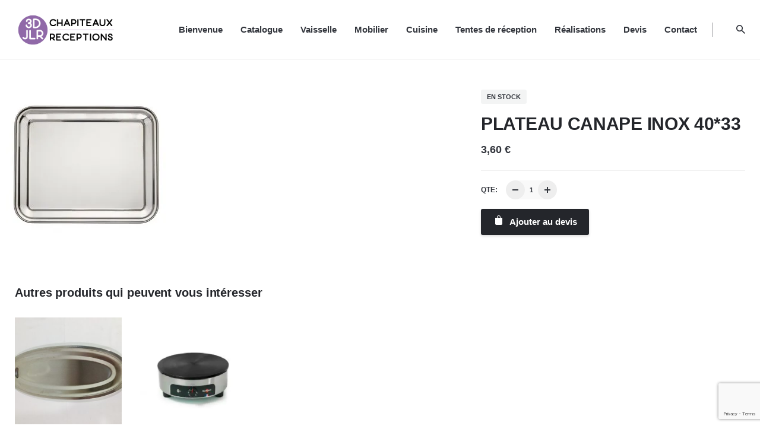

--- FILE ---
content_type: text/html; charset=UTF-8
request_url: https://3dchapiteaux.com/produit/plateau-canape-inox-4033/
body_size: 12152
content:
<!DOCTYPE html>
<html lang="fr-FR">
<head>
	<meta charset="UTF-8">
	<meta name="viewport" content="width=device-width, initial-scale=1.0, maximum-scale=1, user-scalable=no">
	<title>PLATEAU CANAPE INOX 40*33 &#8211; 3D Chapiteaux</title>
<link rel='dns-prefetch' href='//www.google.com' />
<link rel='dns-prefetch' href='//s.w.org' />
<link rel="alternate" type="application/rss+xml" title="3D Chapiteaux &raquo; Flux" href="https://3dchapiteaux.com/feed/" />
<link rel="alternate" type="application/rss+xml" title="3D Chapiteaux &raquo; Flux des commentaires" href="https://3dchapiteaux.com/comments/feed/" />
		<script type="text/javascript">
			window._wpemojiSettings = {"baseUrl":"https:\/\/s.w.org\/images\/core\/emoji\/13.0.0\/72x72\/","ext":".png","svgUrl":"https:\/\/s.w.org\/images\/core\/emoji\/13.0.0\/svg\/","svgExt":".svg","source":{"concatemoji":"https:\/\/3dchapiteaux.com\/wp-includes\/js\/wp-emoji-release.min.js?ver=5.5.17"}};
			!function(e,a,t){var n,r,o,i=a.createElement("canvas"),p=i.getContext&&i.getContext("2d");function s(e,t){var a=String.fromCharCode;p.clearRect(0,0,i.width,i.height),p.fillText(a.apply(this,e),0,0);e=i.toDataURL();return p.clearRect(0,0,i.width,i.height),p.fillText(a.apply(this,t),0,0),e===i.toDataURL()}function c(e){var t=a.createElement("script");t.src=e,t.defer=t.type="text/javascript",a.getElementsByTagName("head")[0].appendChild(t)}for(o=Array("flag","emoji"),t.supports={everything:!0,everythingExceptFlag:!0},r=0;r<o.length;r++)t.supports[o[r]]=function(e){if(!p||!p.fillText)return!1;switch(p.textBaseline="top",p.font="600 32px Arial",e){case"flag":return s([127987,65039,8205,9895,65039],[127987,65039,8203,9895,65039])?!1:!s([55356,56826,55356,56819],[55356,56826,8203,55356,56819])&&!s([55356,57332,56128,56423,56128,56418,56128,56421,56128,56430,56128,56423,56128,56447],[55356,57332,8203,56128,56423,8203,56128,56418,8203,56128,56421,8203,56128,56430,8203,56128,56423,8203,56128,56447]);case"emoji":return!s([55357,56424,8205,55356,57212],[55357,56424,8203,55356,57212])}return!1}(o[r]),t.supports.everything=t.supports.everything&&t.supports[o[r]],"flag"!==o[r]&&(t.supports.everythingExceptFlag=t.supports.everythingExceptFlag&&t.supports[o[r]]);t.supports.everythingExceptFlag=t.supports.everythingExceptFlag&&!t.supports.flag,t.DOMReady=!1,t.readyCallback=function(){t.DOMReady=!0},t.supports.everything||(n=function(){t.readyCallback()},a.addEventListener?(a.addEventListener("DOMContentLoaded",n,!1),e.addEventListener("load",n,!1)):(e.attachEvent("onload",n),a.attachEvent("onreadystatechange",function(){"complete"===a.readyState&&t.readyCallback()})),(n=t.source||{}).concatemoji?c(n.concatemoji):n.wpemoji&&n.twemoji&&(c(n.twemoji),c(n.wpemoji)))}(window,document,window._wpemojiSettings);
		</script>
		<style type="text/css">
img.wp-smiley,
img.emoji {
	display: inline !important;
	border: none !important;
	box-shadow: none !important;
	height: 1em !important;
	width: 1em !important;
	margin: 0 .07em !important;
	vertical-align: -0.1em !important;
	background: none !important;
	padding: 0 !important;
}
</style>
	<link rel='stylesheet' id='wp-block-library-css'  href='https://3dchapiteaux.com/wp-includes/css/dist/block-library/style.min.css?ver=5.5.17' type='text/css' media='all' />
<link rel='stylesheet' id='wp-block-library-theme-css'  href='https://3dchapiteaux.com/wp-includes/css/dist/block-library/theme.min.css?ver=5.5.17' type='text/css' media='all' />
<link rel='stylesheet' id='wc-block-style-css'  href='https://3dchapiteaux.com/wp-content/plugins/woocommerce/packages/woocommerce-blocks/build/style.css?ver=2.3.0' type='text/css' media='all' />
<link rel='stylesheet' id='contact-form-7-css'  href='https://3dchapiteaux.com/wp-content/plugins/contact-form-7/includes/css/styles.css?ver=5.1.4' type='text/css' media='all' />
<link rel='stylesheet' id='rs-plugin-settings-css'  href='https://3dchapiteaux.com/wp-content/plugins/slider-revolution/public/assets/css/rs6.css?ver=6.0.4' type='text/css' media='all' />
<style id='rs-plugin-settings-inline-css' type='text/css'>
#rs-demo-id {}
</style>
<style id='woocommerce-inline-inline-css' type='text/css'>
.woocommerce form .form-row .required { visibility: visible; }
</style>
<link rel='stylesheet' id='stockie-style-css'  href='https://3dchapiteaux.com/wp-content/themes/stockie/style.css?ver=1.0.15' type='text/css' media='all' />
<style id='stockie-style-inline-css' type='text/css'>
.site-header{border-bottom-style:solid;}.site-header.header-fixed{border:none;}.back-link a.btn-link {}.header-title .bg-image{background-size:auto;background-position:center center;background-repeat: repeat;}.header-title::after{background-color:transparent;}body .site-content{background-size:auto;background-position:center center;background-repeat: repeat;}footer.site-footer{background-color:#24262b;background-size:cover;color:#6f6f6f;color:#ffffff;}.site-footer .widget,.site-footer .widget p,.site-footer .widget .subtitle,.site-footer .widget a,.site-footer .widget .widget-title, .site-footer .widget a:hover, .site-footer .widget h3 a, .site-footer .widget h4 a,.site-footer .widgets .socialbar a.social.outline span,.site-footer .widget_recent_comments .comment-author-link,.site-footer .widget_stockie_widget_subscribe button.btn,.site-footer .widgets select,.site-footer .widget_tag_cloud .tagcloud a,.site-footer .widget_tag_cloud .tagcloud a:hover{color:#6f6f6f;}.site-footer .widget .widget-title{color:#ffffff;}.site-footer .widgets .socialbar a.social.outline,.site-footer .widgets select,.site-footer .widget_tag_cloud .tagcloud a,.site-footer .widget_tag_cloud .tagcloud a:hover{border-color:#6f6f6f;}.site-footer .widgets .socialbar a.social.outline:hover{background-color:#6f6f6f;}footer.site-footer .site-info,footer.site-footer .site-info a,footer.site-footer .site-info a:hover{background-color:#24262b;color:rgba(255,255,255,0.71);}footer.site-footer .site-info a,footer.site-footer .site-info a:hover{}.brand-color, .brand-color-after, .brand-color-before, .brand-color-hover-after, .brand-color-hover-before, .brand-color-i, .brand-color-after-i, .brand-color-before-i, .brand-color-hover-i:hover, .brand-color-hover-i-after, .brand-color-hover-i-before, .brand-color-after:after, .brand-color-before:before, .brand-color-hover:hover, .brand-color-hover-after:hover:after, .brand-color-hover-before:before, .has-brand-color-color, .is-style-outline .has-brand-color-color, a:hover, .blog-grid:hover h3 a, .portfolio-item.grid-2:hover h4.title, .fullscreen-nav li a:hover, .socialbar.inline a:hover, .btn-link:hover, a.btn-link:hover, .owl-nav .owl-prev .ion:hover, .owl-nav .owl-next .ion:hover, .owl-nav .move-up .ion:hover, .owl-nav .move-down .ion:hover, .slider-nav .owl-prev .ion:hover, .slider-nav .owl-next .ion:hover, .slider-nav .move-up .ion:hover, .slider-nav .move-down .ion:hover, .gallery .expand .ion:hover, .close .ion:hover, .accordionItem_title:hover, .tab .tabNav_link:hover, .widget .socialbar a:hover, .social-bar .socialbar a:hover, .share-bar .links a:hover, .widget_shopping_cart_content .buttons a.button:first-child:hover, .woo_c-products .slider .owl-next:hover:after, .woo_c-products .slider .owl-prev:hover:after, .btn-link.active, span.page-numbers.current, a.page-numbers:hover, .main-nav .nav-item.active-main-item > .menu-link, .comment-content a, .header-title .subtitle b:before, nav.pagination li .btn.active, nav.pagination li .page-numbers.active, #mega-menu-wrap > ul .sub-menu > li > a:hover, #mega-menu-wrap > ul .sub-sub-menu > li > a:hover, #mega-menu-wrap > ul .current-menu-ancestor > a, #mega-menu-wrap > ul .current-menu-item > a, #fullscreen-mega-menu-wrap > ul .current-menu-ancestor > a, #fullscreen-mega-menu-wrap > ul .current-menu-item > a, .woocommerce .woo-my-nav li.is-active a, .portfolio-sorting li a.active, .team-member .socialbar a:hover, .widget_nav_menu .current-menu-item a, .widget_pages .current-menu-item a{color:#7b66ad;}.brand-border-color, .brand-border-color-after, .brand-border-color-before, .brand-border-color-hover, .brand-border-color-hover-after, .brand-border-color-hover-before, .brand-border-color-i, .brand-border-color-after-i, .brand-border-color-before-i, .brand-border-color-hover-i, .brand-border-color-hover-i-after, .brand-border-color-hover-i-before, .button.brand-border-color, .has-brand-color-background-color, .is-style-outline .has-brand-color-color, .wp-block-button__link:hover, .btn-brand, input[type="submit"]:hover, button:hover, .btn:hover, a.btn:hover, input.btn:hover, a.button:hover, span.button:hover, div.button:hover, input[type="text"]:focus, input[type="number"]:focus, input[type="email"]:focus, textarea:focus, button:focus, .btn:focus, a.button:focus{border-color:#7b66ad;}.brand-bg-color, .brand-bg-color-after, .brand-bg-color-before, .brand-bg-color-hover, .brand-bg-color-hover-after:hover:after, .brand-bg-color-hover-before:hover:before, .brand-bg-color-hover-after, .brand-bg-color-hover-before, .brand-bg-color-i, .brand-bg-color-after-i, .brand-bg-color-before-i, .brand-bg-color-hover-i, .brand-bg-color-hover-i-after, .brand-bg-color-hover-i-before, .btn-brand:not(.btn-outline), .has-brand-color-background-color, .blog-grid-content a.tag, a.brand-bg-color, .wp-block-button__link:hover, .widget_price_filter .ui-slider-range, .widget_price_filter .ui-slider-handle:after, .main-nav .nav-item:before, .main-nav .nav-item.current-menu-item:before, .main-nav .nav-item.current-menu-ancestor:before, .widget_calendar caption, .tag:hover, .reply a:hover, input[type="submit"]:hover, button:hover, .btn:hover, a.btn:hover, input.btn:hover, a.button:hover, span.button:hover, div.button:hover, .btn-outline:hover, input[type="submit"].btn-outline:hover, a.btn-outline:hover, .tooltip-item.left:before, .tooltip-item.right:before, .portfolio-page .tag, .header-title .tags .tag, .divider, .radio input:checked + .input:after, .btn-flat:hover, input[type="submit"].btn-flat:hover, a.btn-flat:hover, .tag:not(body):hover, .woo-onsale:hover, .price-discount:hover, .tag-cloud-link:hover, .pricing_price_time:hover, .reply a:hover, .portfolio-item span.category:hover,  button:focus, .btn:focus, a.button:focus,.yith-woocommerce-ajax-product-filter .yith-wcan-reset-navigation:hover, .yith-woocommerce-ajax-product-filter .yith-wcan-group li.chosen a, .yith-woocommerce-ajax-product-filter .yith-wcan-group li:hover a{background-color:#7b66ad;}.brand-bg-color-i,.brand-bg-color-after-i:after,.brand-bg-color-before-i:before,.brand-bg-color-hover-i:hover,.brand-bg-color-hover-i-after:after,.brand-bg-color-hover-i-before:before{background-color:#7b66ad !important;}.site-footer .page-container + .site-info .wrap {border-top: 1px solid rgba(240,240,240,0.08);}button.btn{background: #2B2D32;}
</style>
<link rel='stylesheet' id='stockie-grid-css'  href='https://3dchapiteaux.com/wp-content/themes/stockie/assets/css/grid.min.css?ver=5.5.17' type='text/css' media='all' />
<!--[if lt IE 9]>
<link rel='stylesheet' id='vc_lte_ie9-css'  href='https://3dchapiteaux.com/wp-content/plugins/js_composer/assets/css/vc_lte_ie9.min.css?ver=6.0.5' type='text/css' media='screen' />
<![endif]-->
<link rel='stylesheet' id='gpls_woo_rfq_css-css'  href='https://3dchapiteaux.com/wp-content/plugins/woo-rfq-for-woocommerce/gpls_assets/css/gpls_woo_rfq.css?ver=1567606471' type='text/css' media='all' />
<script type='text/javascript' src='https://3dchapiteaux.com/wp-includes/js/jquery/jquery.js?ver=1.12.4-wp' id='jquery-core-js'></script>
<script type='text/javascript' src='https://3dchapiteaux.com/wp-content/plugins/slider-revolution/public/assets/js/revolution.tools.min.js?ver=6.0' id='tp-tools-js'></script>
<script type='text/javascript' src='https://3dchapiteaux.com/wp-content/plugins/slider-revolution/public/assets/js/rs6.min.js?ver=6.0.4' id='revmin-js'></script>
<script type='text/javascript' src='https://3dchapiteaux.com/wp-content/plugins/woocommerce/assets/js/jquery-blockui/jquery.blockUI.min.js?ver=2.70' id='jquery-blockui-js'></script>
<script type='text/javascript' id='wc-add-to-cart-js-extra'>
/* <![CDATA[ */
var wc_add_to_cart_params = {"ajax_url":"\/wp-admin\/admin-ajax.php","wc_ajax_url":"\/?wc-ajax=%%endpoint%%","i18n_view_cart":"Voir le panier","cart_url":"https:\/\/3dchapiteaux.com\/cart\/","is_cart":"","cart_redirect_after_add":"no"};
/* ]]> */
</script>
<script type='text/javascript' src='https://3dchapiteaux.com/wp-content/plugins/woocommerce/assets/js/frontend/add-to-cart.min.js?ver=3.7.3' id='wc-add-to-cart-js'></script>
<script type='text/javascript' src='https://3dchapiteaux.com/wp-content/plugins/js_composer/assets/js/vendors/woocommerce-add-to-cart.js?ver=6.0.5' id='vc_woocommerce-add-to-cart-js-js'></script>
<link rel="EditURI" type="application/rsd+xml" title="RSD" href="https://3dchapiteaux.com/xmlrpc.php?rsd" />
<link rel="wlwmanifest" type="application/wlwmanifest+xml" href="https://3dchapiteaux.com/wp-includes/wlwmanifest.xml" /> 
<meta name="generator" content="WordPress 5.5.17" />
<meta name="generator" content="WooCommerce 3.7.3" />
<link rel="canonical" href="https://3dchapiteaux.com/produit/plateau-canape-inox-4033/" />
<link rel='shortlink' href='https://3dchapiteaux.com/?p=8019273' />
<link rel="alternate" type="application/json+oembed" href="https://3dchapiteaux.com/wp-json/oembed/1.0/embed?url=https%3A%2F%2F3dchapiteaux.com%2Fproduit%2Fplateau-canape-inox-4033%2F" />
<link rel="alternate" type="text/xml+oembed" href="https://3dchapiteaux.com/wp-json/oembed/1.0/embed?url=https%3A%2F%2F3dchapiteaux.com%2Fproduit%2Fplateau-canape-inox-4033%2F&#038;format=xml" />
	<noscript><style>.woocommerce-product-gallery{ opacity: 1 !important; }</style></noscript>
	<style type="text/css">.recentcomments a{display:inline !important;padding:0 !important;margin:0 !important;}</style><meta name="generator" content="Powered by WPBakery Page Builder - drag and drop page builder for WordPress."/>
<meta name="generator" content="Powered by Slider Revolution 6.0.4 - responsive, Mobile-Friendly Slider Plugin for WordPress with comfortable drag and drop interface." />
<script type="text/javascript">function setREVStartSize(a){try{var b,c=document.getElementById(a.c).parentNode.offsetWidth;if(c=0===c||isNaN(c)?window.innerWidth:c,a.tabw=void 0===a.tabw?0:parseInt(a.tabw),a.thumbw=void 0===a.thumbw?0:parseInt(a.thumbw),a.tabh=void 0===a.tabh?0:parseInt(a.tabh),a.thumbh=void 0===a.thumbh?0:parseInt(a.thumbh),a.tabhide=void 0===a.tabhide?0:parseInt(a.tabhide),a.thumbhide=void 0===a.thumbhide?0:parseInt(a.thumbhide),a.mh=void 0===a.mh||""==a.mh?0:a.mh,"fullscreen"===a.layout||"fullscreen"===a.l)b=Math.max(a.mh,window.innerHeight);else{for(var d in a.gw=Array.isArray(a.gw)?a.gw:[a.gw],a.rl)(void 0===a.gw[d]||0===a.gw[d])&&(a.gw[d]=a.gw[d-1]);for(var d in a.gh=void 0===a.el||""===a.el||Array.isArray(a.el)&&0==a.el.length?a.gh:a.el,a.gh=Array.isArray(a.gh)?a.gh:[a.gh],a.rl)(void 0===a.gh[d]||0===a.gh[d])&&(a.gh[d]=a.gh[d-1]);var e,f=Array(a.rl.length),g=0;for(var d in a.tabw=a.tabhide>=c?0:a.tabw,a.thumbw=a.thumbhide>=c?0:a.thumbw,a.tabh=a.tabhide>=c?0:a.tabh,a.thumbh=a.thumbhide>=c?0:a.thumbh,a.rl)f[d]=a.rl[d]<window.innerWidth?0:a.rl[d];for(var d in e=f[0],f)e>f[d]&&0<f[d]&&(e=f[d],g=d);var h=c>a.gw[g]+a.tabw+a.thumbw?1:(c-(a.tabw+a.thumbw))/a.gw[g];b=a.gh[g]*h+(a.tabh+a.thumbh)}void 0===window.rs_init_css&&(window.rs_init_css=document.head.appendChild(document.createElement("style"))),document.getElementById(a.c).height=b,window.rs_init_css.innerHTML+="#"+a.c+"_wrapper { height: "+b+"px }"}catch(a){console.log("Failure at Presize of Slider:"+a)}};</script>
<noscript><style> .wpb_animate_when_almost_visible { opacity: 1; }</style></noscript></head>
<body class="product-template-default single single-product postid-8019273 wp-embed-responsive theme-stockie woocommerce woocommerce-page woocommerce-no-js type5-left ajax-add-to-cart stockie-theme-1-0-0 stockie-with-header-1 wpb-js-composer js-comp-ver-6.0.5 vc_responsive">
	
<div class="page-preloader hide" id="page-preloader">
		<div class="sk-fading-circle sk-preloader">
				        <div class="sk-circle1 sk-circle"></div>
				        <div class="sk-circle2 sk-circle"></div>
				        <div class="sk-circle3 sk-circle"></div>
				        <div class="sk-circle4 sk-circle"></div>
				        <div class="sk-circle5 sk-circle"></div>
				        <div class="sk-circle6 sk-circle"></div>
				        <div class="sk-circle7 sk-circle"></div>
				        <div class="sk-circle8 sk-circle"></div>
				        <div class="sk-circle9 sk-circle"></div>
				        <div class="sk-circle10 sk-circle"></div>
				        <div class="sk-circle11 sk-circle"></div>
				        <div class="sk-circle12 sk-circle"></div>
				      </div></div>
	
	


	<div id="page" class="site">
		<a class="skip-link screen-reader-text" href="#main">Skip to content</a>

		
		

		
<header id="masthead" class="site-header header-1"
	 data-header-fixed="true"		 data-fixed-initial-offset="150">

	<div class="header-wrap">
		<div class="header-wrap-inner">
			<div class="left-part">
				
<!-- Fullscreen -->

				<!-- Mobile menu -->
				<div class="hamburger-menu" id="hamburger-menu">
					<a href="#" class="hamburger" aria-controls="site-navigation" aria-expanded="false">
				        <span class="hamburger_line_1"></span>
				        <span class="hamburger_line_2"></span>
				        <span class="hamburger_line_3"></span>
				    </a>
				</div>

	        	
<div class="site-branding ">
	<div class="site-title">
		<a href="https://3dchapiteaux.com/" rel="home">
			<div class="logo">
									<img src="https://3dchapiteaux.com/wp-content/uploads/2021/04/B.png"  alt="3D Chapiteaux">
							</div>
			<div class="fixed-logo">
									<img src="https://3dchapiteaux.com/wp-content/uploads/2021/04/B.png"  alt="3D Chapiteaux">
							</div>
									<div class="for-onepage">
				<span class="dark hidden">
											<img src="https://3dchapiteaux.com/wp-content/uploads/2021/04/B.png"  alt="3D Chapiteaux">
									</span>
				<span class="light hidden">
											<img src="https://3dchapiteaux.com/wp-content/uploads/2021/04/B.png"  alt="3D Chapiteaux">
									</span>
			</div>
		</a>
	</div>
	</div><!-- .site-branding -->	
			</div>
	        <div class="right-part">
	            
<nav id="site-navigation" class="main-nav">

	<!-- Mobile overlay -->
	<div class="mbl-overlay">
		<div class="mbl-overlay-bg"></div>

		<!-- Close bar -->
		<div class="close close-bar">
			<div class="close-bar-btn btn-round round-animation" tabindex="0">
				<i class="ion ion-md-close"></i>
			</div>
		</div>
		<div class="mbl-overlay-container">

			<!-- Navigation -->
			<div id="mega-menu-wrap" class="main-nav-container">

				<ul id="secondary-menu" class="menu"><li id="nav-menu-item-6019261-697c28c8248b8" class="mega-menu-item nav-item menu-item-depth-0 "><a href="https://3dchapiteaux.com/" class="menu-link main-menu-link item-title"><span>Bienvenue</span></a></li>
<li id="nav-menu-item-8019455-697c28c8248e2" class="mega-menu-item nav-item menu-item-depth-0 "><a href="https://3dchapiteaux.com/shop/" class="menu-link main-menu-link item-title"><span>Catalogue</span></a></li>
<li id="nav-menu-item-6019315-697c28c8248fc" class="mega-menu-item nav-item menu-item-depth-0 "><a href="https://3dchapiteaux.com/location-vaisselle-rennes/" class="menu-link main-menu-link item-title"><span>Vaisselle</span></a></li>
<li id="nav-menu-item-5019124-697c28c824911" class="mega-menu-item nav-item menu-item-depth-0 "><a href="https://3dchapiteaux.com/location-mobilier-rennes/" class="menu-link main-menu-link item-title"><span>Mobilier</span></a></li>
<li id="nav-menu-item-8019068-697c28c824925" class="mega-menu-item nav-item menu-item-depth-0 "><a href="https://3dchapiteaux.com/location-materiel-cuisine-rennes/" class="menu-link main-menu-link item-title"><span>Cuisine</span></a></li>
<li id="nav-menu-item-6019308-697c28c824939" class="mega-menu-item nav-item menu-item-depth-0 "><a href="https://3dchapiteaux.com/location-chapiteaux-rennes/" class="menu-link main-menu-link item-title"><span>Tentes de réception</span></a></li>
<li id="nav-menu-item-6019303-697c28c82494c" class="mega-menu-item nav-item menu-item-depth-0 "><a href="https://3dchapiteaux.com/realisations/" class="menu-link main-menu-link item-title"><span>Réalisations</span></a></li>
<li id="nav-menu-item-8019288-697c28c82495f" class="mega-menu-item nav-item menu-item-depth-0 "><a href="https://3dchapiteaux.com/cart/" class="menu-link main-menu-link item-title"><span>Devis</span></a></li>
<li id="nav-menu-item-8019445-697c28c824973" class="mega-menu-item nav-item menu-item-depth-0 "><a href="https://3dchapiteaux.com/contact-3/" class="menu-link main-menu-link item-title"><span>Contact</span></a></li>
</ul>			</div>
		
			<!-- Copyright -->
			<div class="copyright">
				© 2019, conçu avec passion par <a href="https://creation-pro.fr" target="_blank">CREAPRO TEAM</a>.<br>
				Tous droits réservés			</div>

			<!-- Social links -->
					</div>
	</div>
</nav>
	            


<!-- Language dropdown -->
	            

<ul class="menu-other">
	<li>
			</li>
				<li class="search">
			<a data-nav-search="true">
				<i class="icon ion ion-md-search brand-color-hover-i"></i>
							</a>
		</li>
				
		</ul>

	            <div class="close-menu"></div>
	        </div>
    	</div>
	</div>
</header>

<div class="fullscreen-nav" id="fullscreen-mega-menu">
    <div class="close close-bar" id="fullscreen-menu-close">
        <div class="close-bar-btn btn-round round-animation" tabindex="0">
            <i class="ion ion-md-close"></i>
        </div>
    </div>

    <!-- Nav -->
    <div class="fullscreen-nav-wrap">
        <div id="fullscreen-mega-menu-wrap">
            <ul id="secondary-menu" class="menu"><li id="nav-menu-item-6019261-697c28c82616b" class="mega-menu-item nav-item menu-item-depth-0 "><a href="https://3dchapiteaux.com/" class="menu-link main-menu-link item-title"><span>Bienvenue</span></a></li>
<li id="nav-menu-item-8019455-697c28c82618a" class="mega-menu-item nav-item menu-item-depth-0 "><a href="https://3dchapiteaux.com/shop/" class="menu-link main-menu-link item-title"><span>Catalogue</span></a></li>
<li id="nav-menu-item-6019315-697c28c8261a0" class="mega-menu-item nav-item menu-item-depth-0 "><a href="https://3dchapiteaux.com/location-vaisselle-rennes/" class="menu-link main-menu-link item-title"><span>Vaisselle</span></a></li>
<li id="nav-menu-item-5019124-697c28c8261b5" class="mega-menu-item nav-item menu-item-depth-0 "><a href="https://3dchapiteaux.com/location-mobilier-rennes/" class="menu-link main-menu-link item-title"><span>Mobilier</span></a></li>
<li id="nav-menu-item-8019068-697c28c8261c9" class="mega-menu-item nav-item menu-item-depth-0 "><a href="https://3dchapiteaux.com/location-materiel-cuisine-rennes/" class="menu-link main-menu-link item-title"><span>Cuisine</span></a></li>
<li id="nav-menu-item-6019308-697c28c8261dd" class="mega-menu-item nav-item menu-item-depth-0 "><a href="https://3dchapiteaux.com/location-chapiteaux-rennes/" class="menu-link main-menu-link item-title"><span>Tentes de réception</span></a></li>
<li id="nav-menu-item-6019303-697c28c8261f1" class="mega-menu-item nav-item menu-item-depth-0 "><a href="https://3dchapiteaux.com/realisations/" class="menu-link main-menu-link item-title"><span>Réalisations</span></a></li>
<li id="nav-menu-item-8019288-697c28c826204" class="mega-menu-item nav-item menu-item-depth-0 "><a href="https://3dchapiteaux.com/cart/" class="menu-link main-menu-link item-title"><span>Devis</span></a></li>
<li id="nav-menu-item-8019445-697c28c826217" class="mega-menu-item nav-item menu-item-depth-0 "><a href="https://3dchapiteaux.com/contact-3/" class="menu-link main-menu-link item-title"><span>Contact</span></a></li>
</ul>        </div>
    </div>

    <!-- Nav -->
    <div class="copyright">
        <!-- Language dropdown -->
        
        <div class="content">
            © 2019, conçu avec passion par <a href="https://creation-pro.fr" target="_blank">CREAPRO TEAM</a>.            <br>
            Tous droits réservés        </div>

            </div>
</div>

				<div class="header-search">
			<div class="close close-bar">
				<div class="close-bar-btn btn-round round-animation" tabindex="0">
					<i class="ion ion-md-close"></i>
				</div>
			</div>
            <div class="search-wrap">
            
<form role="search" method="get" class="woocommerce-product-search" action="https://3dchapiteaux.com/shop/">

	<label>
		<span class="screen-reader-text">Search for</span>
		<input autocomplete="off" type="text" class="search-field" name="s" placeholder="Rechercher..." value="">
			</label>

	<select name="search_term">
		<option value="">Sélection catégorie</option>
					<option value="76">Assiettes</option>
					<option value="77">Couverts</option>
					<option value="82">Divers porcelaine</option>
					<option value="79">Matériel de cuisine</option>
					<option value="78">Mobilier</option>
					<option value="80">Nappages</option>
					<option value="52">Vaisselle</option>
					<option value="75">Verrerie</option>
			</select>

	<button type="submit" class="search search-submit" ><i class="ion ion-md-search"></i></button>
</form>

<div class="search_results"></div>            </div>
		</div>
		
		
		<div id="content" class="site-content">
						<div class="header-cap"></div>
			
<div class="woo_c-product single-product subheader_excluded spacer_included sticky_included ">
	
<div id="product-8019273" class="post-8019273 product type-product status-publish has-post-thumbnail product_cat-materielcuisine first instock shipping-taxable purchasable product-type-simple">
	
<div class="page-container">

    
    <div class="vc_row">
        <div class="vc_col-lg-7 vc_col-md-6 vc_col-md-6 vc_col-sm-12 woo_c-product-image">
            <div class="woo_c-product-images stockie-gallery-sc gallery-wrap" data-gallery="stockie-custom-8019273">
                                <div class="woocommerce-product-gallery woocommerce-product-gallery--with-images woocommerce-product-gallery--columns-4 images without_gallery" data-columns="4">
                    <div class="image-wrap woocommerce-product-gallery__image"><img class="gimg wp-post-image" src="https://3dchapiteaux.com/wp-content/uploads/2019/09/Capture-décran-2025-02-24-à-11.36.51.png" alt="PLATEAU CANAPE INOX 40*33"></div>                </div>
                            </div>
        </div>
        <div class="vc_col-lg-5 vc_col-md-6 vc_col-md-6 vc_col-sm-12 woo_c-product-details">
            <div class="summary entry-summary woo_c-product-details-inner">
                                <div class="woo-summary-content">
                    <div class="wrap">
                        	
<div class="site-container">

	<div class="vc_col-sm-12 wc-single-page-message">
		<div class="woocommerce-notices-wrapper"></div>	</div>
<span class="woo_c-product-details-label tag in-stock">En stock</span><h1 itemprop="name" class="woo_c-product-details-title product_title entry-title">PLATEAU CANAPE INOX 40*33</h1><!--<p class="price">-->
<!--</p>-->

<p class="price"><span class="woocommerce-Price-amount amount">3,60&nbsp;<span class="woocommerce-Price-currencySymbol">&euro;</span></span></p>
<div class="woocommerce-product-details__short-description">
	</div>
<div class="product_meta">
	
	
	
	</div>

<form class="woo_c-product-details-variations cart woocommerce-add-to-cart" method="post" enctype='multipart/form-data'>
	
		<div class="simple-qty">
			<div class="label">
				<label for="quantity">QTE:</label>
			</div>
			<div class="woo-quantity">
	<div class="plus cart_plus brand-bg-color-hover-before brand-bg-color-hover-after wac-btn-inc"></div>
	<div class="minus cart_minus brand-bg-color-hover-before wac-btn-sub"></div>
	<input
		type="number"
		id="quantity_697c28c82a467"
		class="input-text qty text"
		step="1"
		min="0"
				name="quantity"
		value="1"
		title="Qty"
		size="4"
		aria-labelledby="PLATEAU CANAPE INOX 40*33 quantity" />

</div>
		</div>
	 		 	<input type="hidden" name="add-to-cart" value="8019273" />
		<input type="hidden" name="product_id" value="8019273" />
		<input type="hidden" name="variation_id" class="variation_id" value="0" />
		<div class="variations_button">

                            <a class="single_add_to_cart_button btn alt btn-loading-disabled">
                    <i class="icon ion ion-left">
                        <svg version="1.1"  xmlns="http://www.w3.org/2000/svg" width="12px" xmlns:xlink="http://www.w3.org/1999/xlink" x="0px" y="0px" viewBox="0 0 12 16" xml:space="preserve">
                        <path class="st0" d="M9,4V3c0-1.7-1.3-3-3-3S3,1.3,3,3v1H0v10c0,1.1,0.9,2,2,2h8c1.1,0,2-0.9,2-2V4H9z M4,3c0-1.1,0.9-2,2-2
                            s2,0.9,2,2v1H4V3z"/>
                        </svg>
                    </i>
                    Ajouter au devis                </a>
            


            
			

                        <script>jQuery(document ).ready( function() { 
    jQuery( '.single_add_to_cart_button' ).show();
    jQuery( '.single_add_to_cart_button' ).attr('style','display: inline-block !important');
jQuery('.single_add_to_cart_button').prop('disabled',false);;
                 jQuery('.gpls_rfq_set').prop('disabled', false);
    }); </script>        
            		</div>

	</form>

                        </div>
                    </div>
                </div>
                            </div>
        </div>
    </div>
</div>


	
	<section class="woo-c_related page-container shop-product-type_1">
		<h3 class="heading-md">Autres produits qui peuvent vous intéresser</h3>
		<div class=" columns-6 columns-md-4 columns-sm-2">
		
<div class="">
	<ul class="products woo_c-products woo-products-slider" data-shop-masonry=&quot;true&quot; data-lazy-container="true">
<li class="post-8019298 product type-product status-publish has-post-thumbnail product_cat-materielcuisine first instock shipping-taxable purchasable product-type-simple" data-product-item="true" data-lazy-item="true">
	<div class="product-content trans-shadow text-left product-hover-2">
		<div class="image-wrap">
			<div class="product-buttons">
							</div>
						<div class="slider">
				<a href="https://3dchapiteaux.com/produit/plat-inox-6042/">
					<img width="300" height="300" src="https://3dchapiteaux.com/wp-content/uploads/2019/09/image00047-300x300.jpeg" class="attachment-woocommerce_thumbnail size-woocommerce_thumbnail" alt="" loading="lazy" srcset="https://3dchapiteaux.com/wp-content/uploads/2019/09/image00047-300x300.jpeg 300w, https://3dchapiteaux.com/wp-content/uploads/2019/09/image00047-150x150.jpeg 150w, https://3dchapiteaux.com/wp-content/uploads/2019/09/image00047-200x200.jpeg 200w, https://3dchapiteaux.com/wp-content/uploads/2019/09/image00047-500x500.jpeg 500w, https://3dchapiteaux.com/wp-content/uploads/2019/09/image00047-100x100.jpeg 100w" sizes="(max-width: 300px) 100vw, 300px" />				</a>
                                    <a href="https://3dchapiteaux.com/produit/plat-inox-6042/">
                        <img width="300" height="300" src="https://3dchapiteaux.com/wp-content/uploads/2019/09/PLATEAUINOXOVALE60X40CM4-300x300.jpeg" class="attachment-woocommerce_thumbnail size-woocommerce_thumbnail" alt="" loading="lazy" srcset="https://3dchapiteaux.com/wp-content/uploads/2019/09/PLATEAUINOXOVALE60X40CM4-300x300.jpeg 300w, https://3dchapiteaux.com/wp-content/uploads/2019/09/PLATEAUINOXOVALE60X40CM4-150x150.jpeg 150w, https://3dchapiteaux.com/wp-content/uploads/2019/09/PLATEAUINOXOVALE60X40CM4-200x200.jpeg 200w, https://3dchapiteaux.com/wp-content/uploads/2019/09/PLATEAUINOXOVALE60X40CM4-500x500.jpeg 500w, https://3dchapiteaux.com/wp-content/uploads/2019/09/PLATEAUINOXOVALE60X40CM4-100x100.jpeg 100w" sizes="(max-width: 300px) 100vw, 300px" />                                            </a>
                    			</div>
		</div>

				<div class="wc-product-title-wrap">
							<div class="category">
					<a class="trans-hover"  href="https://3dchapiteaux.com/product-category/materielcuisine/" rel="tag">Matériel de cuisine</a>				</div>
						<h5 class="font-titles">
				<a href="https://3dchapiteaux.com/produit/plat-inox-6042/" class="color-dark">
					PLAT INOX 60*42				</a>
			</h5>
			<div class="hide-price-and-cart">
				<div class="price">
                    3,60&nbsp;&euro;				</div>
				<div class="add-to-cart">
					<a href="?add-to-cart=8019298" rel="nofollow" data-product_id="8019298" data-product_sku="" class="add_to_cart_button product_type_simple single_add_to_cart_button btn-loading-disabled ">Ajouter au devis</a>
					<input type="hidden" name="add-to-cart" value="8019298" />
					<input type="hidden" name="product_id" value="8019298" />
					<input type="hidden" name="variation_id" class="variation_id" value="0" />

				</div>
			</div>
		</div>
	</div>
</li>
<li class="post-8019310 product type-product status-publish has-post-thumbnail product_cat-materielcuisine last instock shipping-taxable purchasable product-type-simple" data-product-item="true" data-lazy-item="true">
	<div class="product-content trans-shadow text-left product-hover-2">
		<div class="image-wrap">
			<div class="product-buttons">
							</div>
						<div class="slider">
				<a href="https://3dchapiteaux.com/produit/crepiere-d40-krampouz-3000w/">
					<img width="300" height="300" src="https://3dchapiteaux.com/wp-content/uploads/2019/09/Capture-décran-2025-02-24-à-11.29.16-300x300.png" class="attachment-woocommerce_thumbnail size-woocommerce_thumbnail" alt="" loading="lazy" srcset="https://3dchapiteaux.com/wp-content/uploads/2019/09/Capture-décran-2025-02-24-à-11.29.16-300x300.png 300w, https://3dchapiteaux.com/wp-content/uploads/2019/09/Capture-décran-2025-02-24-à-11.29.16-150x150.png 150w, https://3dchapiteaux.com/wp-content/uploads/2019/09/Capture-décran-2025-02-24-à-11.29.16-200x200.png 200w, https://3dchapiteaux.com/wp-content/uploads/2019/09/Capture-décran-2025-02-24-à-11.29.16-500x500.png 500w, https://3dchapiteaux.com/wp-content/uploads/2019/09/Capture-décran-2025-02-24-à-11.29.16-100x100.png 100w" sizes="(max-width: 300px) 100vw, 300px" />				</a>
                			</div>
		</div>

				<div class="wc-product-title-wrap">
							<div class="category">
					<a class="trans-hover"  href="https://3dchapiteaux.com/product-category/materielcuisine/" rel="tag">Matériel de cuisine</a>				</div>
						<h5 class="font-titles">
				<a href="https://3dchapiteaux.com/produit/crepiere-d40-krampouz-3000w/" class="color-dark">
					CREPIERE D40 KRAMPOUZ 3000w				</a>
			</h5>
			<div class="hide-price-and-cart">
				<div class="price">
                    40,00&nbsp;&euro;				</div>
				<div class="add-to-cart">
					<a href="?add-to-cart=8019310" rel="nofollow" data-product_id="8019310" data-product_sku="" class="add_to_cart_button product_type_simple single_add_to_cart_button btn-loading-disabled ">Ajouter au devis</a>
					<input type="hidden" name="add-to-cart" value="8019310" />
					<input type="hidden" name="product_id" value="8019310" />
					<input type="hidden" name="variation_id" class="variation_id" value="0" />

				</div>
			</div>
		</div>
	</div>
</li>
	</ul>
</div>		</div>
	</section>

	
</div></div>
		</div><!-- #content -->
		<footer id="colophon" class="site-footer">

			<div class="page-container">
		<div class="widgets vc_row">
							<div class="vc_col-lg-4 vc_col-sm-6 widgets-column">
					<ul><li id="custom_html-4" class="widget_text widget widget_custom_html"><h3 class="title widget-title">Siège social</h3><div class="textwidget custom-html-widget">La Folie B.P. 3<br> 35310<br> Bréal-sous-Montfort</div></li>
</ul>
				</div>
			
							<div class="vc_col-lg-4 vc_col-sm-6 widgets-column">
					<ul><li id="custom_html-3" class="widget_text widget widget_custom_html"><h3 class="title widget-title">Showroom</h3><div class="textwidget custom-html-widget">24, Avenue de Bellevue ZA des Cognets
35136
SAINT JACQUES DE LA LANDE<br>
Du lundi au vendredi : 8h30-12h / 14h-17h30</div></li>
</ul>
				</div>
			
							<div class="vc_col-lg-4 vc_col-sm-6 widgets-column">
					<ul><li id="custom_html-2" class="widget_text widget widget_custom_html"><h3 class="title widget-title">Téléphone &#8211; Email</h3><div class="textwidget custom-html-widget">02 99 60 57 41<br>
jlr.3dchapiteaux@gmail.com
</div></li>
</ul>
				</div>
			
						<div class="clear"></div>
		</div>
	</div><!-- wrapper -->
		
			<div class="site-info">
			<div class="page-container">
				<div class="vc_row">
					<div class="vc_col-md-12 wrap">
													<div class="left">
								© 2019, conçu avec passion par <a href="https://creation-pro.fr">CREAPRO TEAM</a>.							</div>
							<div class="right">
								Tous droits réservés							</div>
											</div>
				</div>
			</div>
		</div><!-- .site-info -->
		
</footer><!-- #colophon -->
	</div><!-- #page -->

	
	
	<div class="modal-window container-loading">
		<div class="close btn-round round-animation">
			<i class="ion ion-md-close"></i>
		</div>
		<div class="btn-loading-disabled"></div>
		<div class="modal-content container-loading"></div>
	</div>

	<script type="application/ld+json">{"@context":"https:\/\/schema.org\/","@graph":[{"@context":"https:\/\/schema.org\/","@type":"BreadcrumbList","itemListElement":[{"@type":"ListItem","position":1,"item":{"name":"Accueil","@id":"https:\/\/3dchapiteaux.com"}},{"@type":"ListItem","position":2,"item":{"name":"Mat\u00e9riel de cuisine","@id":"https:\/\/3dchapiteaux.com\/product-category\/materielcuisine\/"}},{"@type":"ListItem","position":3,"item":{"name":"PLATEAU CANAPE INOX 40*33","@id":"https:\/\/3dchapiteaux.com\/produit\/plateau-canape-inox-4033\/"}}]},{"@context":"https:\/\/schema.org\/","@type":"Product","@id":"https:\/\/3dchapiteaux.com\/produit\/plateau-canape-inox-4033\/#product","name":"PLATEAU CANAPE INOX 40*33","url":"https:\/\/3dchapiteaux.com\/produit\/plateau-canape-inox-4033\/","image":"https:\/\/3dchapiteaux.com\/wp-content\/uploads\/2019\/09\/Capture-de\u0301cran-2025-02-24-a\u0300-11.36.51.png","description":"","sku":8019273,"offers":[{"@type":"Offer","price":"3.60","priceValidUntil":"2027-12-31","priceSpecification":{"price":"3.60","priceCurrency":"EUR","valueAddedTaxIncluded":"false"},"priceCurrency":"EUR","availability":"http:\/\/schema.org\/InStock","url":"https:\/\/3dchapiteaux.com\/produit\/plateau-canape-inox-4033\/","seller":{"@type":"Organization","name":"3D Chapiteaux","url":"https:\/\/3dchapiteaux.com"}}]}]}</script>	<script type="text/javascript">
		var c = document.body.className;
		c = c.replace(/woocommerce-no-js/, 'woocommerce-js');
		document.body.className = c;
	</script>
			<script type="text/javascript">
			var wc_product_block_data = JSON.parse( decodeURIComponent( '%7B%22min_columns%22%3A1%2C%22max_columns%22%3A6%2C%22default_columns%22%3A3%2C%22min_rows%22%3A1%2C%22max_rows%22%3A6%2C%22default_rows%22%3A1%2C%22thumbnail_size%22%3A300%2C%22placeholderImgSrc%22%3A%22https%3A%5C%2F%5C%2F3dchapiteaux.com%5C%2Fwp-content%5C%2Fuploads%5C%2Fwoocommerce-placeholder.png%22%2C%22min_height%22%3A500%2C%22default_height%22%3A500%2C%22isLargeCatalog%22%3Afalse%2C%22limitTags%22%3Afalse%2C%22hasTags%22%3Afalse%2C%22productCategories%22%3A%5B%7B%22term_id%22%3A15%2C%22name%22%3A%22Non%20cat%5Cu00e9goris%5Cu00e9%22%2C%22slug%22%3A%22uncategorized%22%2C%22term_group%22%3A0%2C%22term_taxonomy_id%22%3A15%2C%22taxonomy%22%3A%22product_cat%22%2C%22description%22%3A%22%22%2C%22parent%22%3A0%2C%22count%22%3A0%2C%22filter%22%3A%22raw%22%2C%22link%22%3A%22https%3A%5C%2F%5C%2F3dchapiteaux.com%5C%2Fproduct-category%5C%2Funcategorized%5C%2F%22%7D%2C%7B%22term_id%22%3A76%2C%22name%22%3A%22Assiettes%22%2C%22slug%22%3A%22assiettes%22%2C%22term_group%22%3A0%2C%22term_taxonomy_id%22%3A76%2C%22taxonomy%22%3A%22product_cat%22%2C%22description%22%3A%22%22%2C%22parent%22%3A52%2C%22count%22%3A17%2C%22filter%22%3A%22raw%22%2C%22link%22%3A%22https%3A%5C%2F%5C%2F3dchapiteaux.com%5C%2Fproduct-category%5C%2Fvaisselle%5C%2Fassiettes%5C%2F%22%7D%2C%7B%22term_id%22%3A77%2C%22name%22%3A%22Couverts%22%2C%22slug%22%3A%22couverts%22%2C%22term_group%22%3A0%2C%22term_taxonomy_id%22%3A77%2C%22taxonomy%22%3A%22product_cat%22%2C%22description%22%3A%22%22%2C%22parent%22%3A52%2C%22count%22%3A25%2C%22filter%22%3A%22raw%22%2C%22link%22%3A%22https%3A%5C%2F%5C%2F3dchapiteaux.com%5C%2Fproduct-category%5C%2Fvaisselle%5C%2Fcouverts%5C%2F%22%7D%2C%7B%22term_id%22%3A82%2C%22name%22%3A%22Divers%20porcelaine%22%2C%22slug%22%3A%22porcelaine%22%2C%22term_group%22%3A0%2C%22term_taxonomy_id%22%3A82%2C%22taxonomy%22%3A%22product_cat%22%2C%22description%22%3A%22%22%2C%22parent%22%3A52%2C%22count%22%3A7%2C%22filter%22%3A%22raw%22%2C%22link%22%3A%22https%3A%5C%2F%5C%2F3dchapiteaux.com%5C%2Fproduct-category%5C%2Fvaisselle%5C%2Fporcelaine%5C%2F%22%7D%2C%7B%22term_id%22%3A79%2C%22name%22%3A%22Mat%5Cu00e9riel%20de%20cuisine%22%2C%22slug%22%3A%22materielcuisine%22%2C%22term_group%22%3A0%2C%22term_taxonomy_id%22%3A79%2C%22taxonomy%22%3A%22product_cat%22%2C%22description%22%3A%22%22%2C%22parent%22%3A0%2C%22count%22%3A20%2C%22filter%22%3A%22raw%22%2C%22link%22%3A%22https%3A%5C%2F%5C%2F3dchapiteaux.com%5C%2Fproduct-category%5C%2Fmaterielcuisine%5C%2F%22%7D%2C%7B%22term_id%22%3A78%2C%22name%22%3A%22Mobilier%22%2C%22slug%22%3A%22mobilier%22%2C%22term_group%22%3A0%2C%22term_taxonomy_id%22%3A78%2C%22taxonomy%22%3A%22product_cat%22%2C%22description%22%3A%22%22%2C%22parent%22%3A0%2C%22count%22%3A21%2C%22filter%22%3A%22raw%22%2C%22link%22%3A%22https%3A%5C%2F%5C%2F3dchapiteaux.com%5C%2Fproduct-category%5C%2Fmobilier%5C%2F%22%7D%2C%7B%22term_id%22%3A80%2C%22name%22%3A%22Nappages%22%2C%22slug%22%3A%22nappage%22%2C%22term_group%22%3A0%2C%22term_taxonomy_id%22%3A80%2C%22taxonomy%22%3A%22product_cat%22%2C%22description%22%3A%22%22%2C%22parent%22%3A0%2C%22count%22%3A7%2C%22filter%22%3A%22raw%22%2C%22link%22%3A%22https%3A%5C%2F%5C%2F3dchapiteaux.com%5C%2Fproduct-category%5C%2Fnappage%5C%2F%22%7D%2C%7B%22term_id%22%3A52%2C%22name%22%3A%22Vaisselle%22%2C%22slug%22%3A%22vaisselle%22%2C%22term_group%22%3A0%2C%22term_taxonomy_id%22%3A52%2C%22taxonomy%22%3A%22product_cat%22%2C%22description%22%3A%22%22%2C%22parent%22%3A0%2C%22count%22%3A67%2C%22filter%22%3A%22raw%22%2C%22link%22%3A%22https%3A%5C%2F%5C%2F3dchapiteaux.com%5C%2Fproduct-category%5C%2Fvaisselle%5C%2F%22%7D%2C%7B%22term_id%22%3A75%2C%22name%22%3A%22Verrerie%22%2C%22slug%22%3A%22verrerie%22%2C%22term_group%22%3A0%2C%22term_taxonomy_id%22%3A75%2C%22taxonomy%22%3A%22product_cat%22%2C%22description%22%3A%22%22%2C%22parent%22%3A52%2C%22count%22%3A19%2C%22filter%22%3A%22raw%22%2C%22link%22%3A%22https%3A%5C%2F%5C%2F3dchapiteaux.com%5C%2Fproduct-category%5C%2Fvaisselle%5C%2Fverrerie%5C%2F%22%7D%5D%2C%22homeUrl%22%3A%22https%3A%5C%2F%5C%2F3dchapiteaux.com%5C%2F%22%7D' ) );
		</script>
		<script type="text/template" id="tmpl-variation-template">
	<div class="woocommerce-variation-description">
		{{{ data.variation.variation_description }}}
	</div>

	<div class="woo-variation-price" data-sale-text="SALE">
		{{{ data.variation.price_html }}}
	</div>

	<div class="woocommerce-variation-availability">
		{{{ data.variation.availability_html }}}
	</div>
</script>
<script type="text/template" id="tmpl-unavailable-variation-template">
	<p>Sorry, this product is unavailable. Please choose a different combination.</p>
</script>
<link rel='stylesheet' id='aos-css'  href='https://3dchapiteaux.com/wp-content/themes/stockie/assets/css/aos.css?ver=5.5.17' type='text/css' media='all' />
<link rel='stylesheet' id='ionicons-css'  href='https://3dchapiteaux.com/wp-content/themes/stockie/assets/css/ionicons.min.css?ver=5.5.17' type='text/css' media='all' />
<link rel='stylesheet' id='font-awesome-css'  href='https://3dchapiteaux.com/wp-content/plugins/js_composer/assets/lib/bower/font-awesome/css/font-awesome.min.css?ver=6.0.5' type='text/css' media='all' />
<script type='text/javascript' id='contact-form-7-js-extra'>
/* <![CDATA[ */
var wpcf7 = {"apiSettings":{"root":"https:\/\/3dchapiteaux.com\/wp-json\/contact-form-7\/v1","namespace":"contact-form-7\/v1"}};
/* ]]> */
</script>
<script type='text/javascript' src='https://3dchapiteaux.com/wp-content/plugins/contact-form-7/includes/js/scripts.js?ver=5.1.4' id='contact-form-7-js'></script>
<script type='text/javascript' id='wc-single-product-js-extra'>
/* <![CDATA[ */
var wc_single_product_params = {"i18n_required_rating_text":"Veuillez s\u00e9lectionner une note","review_rating_required":"yes","flexslider":{"rtl":false,"animation":"slide","smoothHeight":true,"directionNav":false,"controlNav":"thumbnails","slideshow":false,"animationSpeed":500,"animationLoop":false,"allowOneSlide":false},"zoom_enabled":"","zoom_options":[],"photoswipe_enabled":"","photoswipe_options":{"shareEl":false,"closeOnScroll":false,"history":false,"hideAnimationDuration":0,"showAnimationDuration":0},"flexslider_enabled":""};
/* ]]> */
</script>
<script type='text/javascript' src='https://3dchapiteaux.com/wp-content/plugins/woocommerce/assets/js/frontend/single-product.min.js?ver=3.7.3' id='wc-single-product-js'></script>
<script type='text/javascript' src='https://3dchapiteaux.com/wp-content/plugins/woocommerce/assets/js/js-cookie/js.cookie.min.js?ver=2.1.4' id='js-cookie-js'></script>
<script type='text/javascript' id='woocommerce-js-extra'>
/* <![CDATA[ */
var woocommerce_params = {"ajax_url":"\/wp-admin\/admin-ajax.php","wc_ajax_url":"\/?wc-ajax=%%endpoint%%"};
/* ]]> */
</script>
<script type='text/javascript' src='https://3dchapiteaux.com/wp-content/plugins/woocommerce/assets/js/frontend/woocommerce.min.js?ver=3.7.3' id='woocommerce-js'></script>
<script type='text/javascript' id='wc-cart-fragments-js-extra'>
/* <![CDATA[ */
var wc_cart_fragments_params = {"ajax_url":"\/wp-admin\/admin-ajax.php","wc_ajax_url":"\/?wc-ajax=%%endpoint%%","cart_hash_key":"wc_cart_hash_5b8b15b5fde6d337f2a7b64e067d756f","fragment_name":"wc_fragments_5b8b15b5fde6d337f2a7b64e067d756f","request_timeout":"5000"};
/* ]]> */
</script>
<script type='text/javascript' src='https://3dchapiteaux.com/wp-content/plugins/woocommerce/assets/js/frontend/cart-fragments.min.js?ver=3.7.3' id='wc-cart-fragments-js'></script>
<script type='text/javascript' src='https://www.google.com/recaptcha/api.js?render=6Lfqwb0aAAAAAMIgLC5Mdu3Nx32Q3OCkpaIiSec3&#038;ver=3.0' id='google-recaptcha-js'></script>
<script type='text/javascript' id='woocommerce-hack-js-extra'>
/* <![CDATA[ */
var wooajaxcart_localization = {"updating_text":"Updating...","warn_remove_text":"Are you sure you want to remove this item from cart?"};
/* ]]> */
</script>
<script type='text/javascript' src='https://3dchapiteaux.com/wp-content/themes/stockie/assets/js/woocommerce-hack.js?ver=5.5.17' id='woocommerce-hack-js'></script>
<script type='text/javascript' id='woocommerce-hack-js-after'>
jQuery(document).on( 'ready', function() {
        wacZeroQuantityCheck = function(el_qty) { return true; };
    });
</script>
<script type='text/javascript' src='https://3dchapiteaux.com/wp-content/plugins/woo-rfq-for-woocommerce/gpls_assets/js/gpls_woo_rfq.js?ver=1567606471' id='gpls_woo_rfq_js-js'></script>
<script type='text/javascript' src='https://3dchapiteaux.com/wp-includes/js/wp-embed.min.js?ver=5.5.17' id='wp-embed-js'></script>
<script type='text/javascript' src='https://3dchapiteaux.com/wp-includes/js/imagesloaded.min.js?ver=4.1.4' id='imagesloaded-js'></script>
<script type='text/javascript' src='https://3dchapiteaux.com/wp-includes/js/masonry.min.js?ver=4.2.2' id='masonry-js'></script>
<script type='text/javascript' src='https://3dchapiteaux.com/wp-includes/js/jquery/jquery.masonry.min.js?ver=3.1.2b' id='jquery-masonry-js'></script>
<script type='text/javascript' src='https://3dchapiteaux.com/wp-includes/js/underscore.min.js?ver=1.8.3' id='underscore-js'></script>
<script type='text/javascript' src='https://3dchapiteaux.com/wp-content/themes/stockie/assets/js/libs/aos.min.js?ver=5.5.17' id='aos-js'></script>
<script type='text/javascript' src='https://3dchapiteaux.com/wp-content/plugins/js_composer/assets/lib/bower/isotope/dist/isotope.pkgd.min.js?ver=6.0.5' id='isotope-js'></script>
<script type='text/javascript' src='https://3dchapiteaux.com/wp-content/themes/stockie/assets/js/libs/jquery.mega-menu.min.js?ver=5.5.17' id='jquery-mega-menu-js'></script>
<script type='text/javascript' src='https://3dchapiteaux.com/wp-content/themes/stockie/assets/js/libs/owl.carousel.min.js?ver=5.5.17' id='owl-carousel-js'></script>
<script type='text/javascript' id='wp-util-js-extra'>
/* <![CDATA[ */
var _wpUtilSettings = {"ajax":{"url":"\/wp-admin\/admin-ajax.php"}};
/* ]]> */
</script>
<script type='text/javascript' src='https://3dchapiteaux.com/wp-includes/js/wp-util.min.js?ver=5.5.17' id='wp-util-js'></script>
<script type='text/javascript' id='wc-add-to-cart-variation-js-extra'>
/* <![CDATA[ */
var wc_add_to_cart_variation_params = {"wc_ajax_url":"\/?wc-ajax=%%endpoint%%","i18n_no_matching_variations_text":"D\u00e9sol\u00e9, aucun produit ne r\u00e9pond \u00e0 vos crit\u00e8res. Veuillez choisir une combinaison diff\u00e9rente.","i18n_make_a_selection_text":"Veuillez s\u00e9lectionner certaines options du produit avant de l\u2019ajouter \u00e0 votre panier.","i18n_unavailable_text":"D\u00e9sol\u00e9, ce produit n\u2019est pas disponible. Veuillez choisir une combinaison diff\u00e9rente."};
/* ]]> */
</script>
<script type='text/javascript' src='https://3dchapiteaux.com/wp-content/plugins/woocommerce/assets/js/frontend/add-to-cart-variation.min.js?ver=3.7.3' id='wc-add-to-cart-variation-js'></script>
<script type='text/javascript' id='stockie-main-js-extra'>
/* <![CDATA[ */
var stockieVariables = {"url":"https:\/\/3dchapiteaux.com\/wp-admin\/admin-ajax.php","view_cart":"Voir panier","add_to_cart_message":"est ajout\u00e9 au panier","cart_page":"https:\/\/3dchapiteaux.com\/cart\/","subscribe_popup_enable":"","notification_enable":""};
/* ]]> */
</script>
<script type='text/javascript' src='https://3dchapiteaux.com/wp-content/themes/stockie/assets/js/main.js?ver=5.5.17' id='stockie-main-js'></script>
<script>jQuery(document ).ready( function() { jQuery( '.single_add_to_cart_button' ).show();
jQuery('.single_add_to_cart_button' ).attr('style','display: inline-block');
jQuery('.single_add_to_cart_button').prop('disabled',false);
                 jQuery('.gpls_rfq_set').prop('disabled', false);
} ); </script><script>jQuery(window ).load( function() { jQuery('form.checkout').removeAttr( 'novalidate');
    jQuery('.required').attr('required',true); } );  
     </script><script type="text/javascript">
( function( grecaptcha, sitekey, actions ) {

	var wpcf7recaptcha = {

		execute: function( action ) {
			grecaptcha.execute(
				sitekey,
				{ action: action }
			).then( function( token ) {
				var forms = document.getElementsByTagName( 'form' );

				for ( var i = 0; i < forms.length; i++ ) {
					var fields = forms[ i ].getElementsByTagName( 'input' );

					for ( var j = 0; j < fields.length; j++ ) {
						var field = fields[ j ];

						if ( 'g-recaptcha-response' === field.getAttribute( 'name' ) ) {
							field.setAttribute( 'value', token );
							break;
						}
					}
				}
			} );
		},

		executeOnHomepage: function() {
			wpcf7recaptcha.execute( actions[ 'homepage' ] );
		},

		executeOnContactform: function() {
			wpcf7recaptcha.execute( actions[ 'contactform' ] );
		},

	};

	grecaptcha.ready(
		wpcf7recaptcha.executeOnHomepage
	);

	document.addEventListener( 'change',
		wpcf7recaptcha.executeOnContactform, false
	);

	document.addEventListener( 'wpcf7submit',
		wpcf7recaptcha.executeOnHomepage, false
	);

} )(
	grecaptcha,
	'6Lfqwb0aAAAAAMIgLC5Mdu3Nx32Q3OCkpaIiSec3',
	{"homepage":"homepage","contactform":"contactform"}
);
</script>

    <div class="stockie-gallery-opened-sc gallery-lightbox" id="stockie-custom-8019273" data-options="{&quot;navClass&quot;:&quot;&quot;}">
        <div class="expand btn-round">
            <i class="ion ion-md-expand"></i>
        </div>
        <div class="close btn-round">
            <i class="ion ion-md-close"></i>
        </div>
    </div>
    
	</body>
</html>

--- FILE ---
content_type: text/html; charset=utf-8
request_url: https://www.google.com/recaptcha/api2/anchor?ar=1&k=6Lfqwb0aAAAAAMIgLC5Mdu3Nx32Q3OCkpaIiSec3&co=aHR0cHM6Ly8zZGNoYXBpdGVhdXguY29tOjQ0Mw..&hl=en&v=N67nZn4AqZkNcbeMu4prBgzg&size=invisible&anchor-ms=20000&execute-ms=30000&cb=vhce0doovt3i
body_size: 48595
content:
<!DOCTYPE HTML><html dir="ltr" lang="en"><head><meta http-equiv="Content-Type" content="text/html; charset=UTF-8">
<meta http-equiv="X-UA-Compatible" content="IE=edge">
<title>reCAPTCHA</title>
<style type="text/css">
/* cyrillic-ext */
@font-face {
  font-family: 'Roboto';
  font-style: normal;
  font-weight: 400;
  font-stretch: 100%;
  src: url(//fonts.gstatic.com/s/roboto/v48/KFO7CnqEu92Fr1ME7kSn66aGLdTylUAMa3GUBHMdazTgWw.woff2) format('woff2');
  unicode-range: U+0460-052F, U+1C80-1C8A, U+20B4, U+2DE0-2DFF, U+A640-A69F, U+FE2E-FE2F;
}
/* cyrillic */
@font-face {
  font-family: 'Roboto';
  font-style: normal;
  font-weight: 400;
  font-stretch: 100%;
  src: url(//fonts.gstatic.com/s/roboto/v48/KFO7CnqEu92Fr1ME7kSn66aGLdTylUAMa3iUBHMdazTgWw.woff2) format('woff2');
  unicode-range: U+0301, U+0400-045F, U+0490-0491, U+04B0-04B1, U+2116;
}
/* greek-ext */
@font-face {
  font-family: 'Roboto';
  font-style: normal;
  font-weight: 400;
  font-stretch: 100%;
  src: url(//fonts.gstatic.com/s/roboto/v48/KFO7CnqEu92Fr1ME7kSn66aGLdTylUAMa3CUBHMdazTgWw.woff2) format('woff2');
  unicode-range: U+1F00-1FFF;
}
/* greek */
@font-face {
  font-family: 'Roboto';
  font-style: normal;
  font-weight: 400;
  font-stretch: 100%;
  src: url(//fonts.gstatic.com/s/roboto/v48/KFO7CnqEu92Fr1ME7kSn66aGLdTylUAMa3-UBHMdazTgWw.woff2) format('woff2');
  unicode-range: U+0370-0377, U+037A-037F, U+0384-038A, U+038C, U+038E-03A1, U+03A3-03FF;
}
/* math */
@font-face {
  font-family: 'Roboto';
  font-style: normal;
  font-weight: 400;
  font-stretch: 100%;
  src: url(//fonts.gstatic.com/s/roboto/v48/KFO7CnqEu92Fr1ME7kSn66aGLdTylUAMawCUBHMdazTgWw.woff2) format('woff2');
  unicode-range: U+0302-0303, U+0305, U+0307-0308, U+0310, U+0312, U+0315, U+031A, U+0326-0327, U+032C, U+032F-0330, U+0332-0333, U+0338, U+033A, U+0346, U+034D, U+0391-03A1, U+03A3-03A9, U+03B1-03C9, U+03D1, U+03D5-03D6, U+03F0-03F1, U+03F4-03F5, U+2016-2017, U+2034-2038, U+203C, U+2040, U+2043, U+2047, U+2050, U+2057, U+205F, U+2070-2071, U+2074-208E, U+2090-209C, U+20D0-20DC, U+20E1, U+20E5-20EF, U+2100-2112, U+2114-2115, U+2117-2121, U+2123-214F, U+2190, U+2192, U+2194-21AE, U+21B0-21E5, U+21F1-21F2, U+21F4-2211, U+2213-2214, U+2216-22FF, U+2308-230B, U+2310, U+2319, U+231C-2321, U+2336-237A, U+237C, U+2395, U+239B-23B7, U+23D0, U+23DC-23E1, U+2474-2475, U+25AF, U+25B3, U+25B7, U+25BD, U+25C1, U+25CA, U+25CC, U+25FB, U+266D-266F, U+27C0-27FF, U+2900-2AFF, U+2B0E-2B11, U+2B30-2B4C, U+2BFE, U+3030, U+FF5B, U+FF5D, U+1D400-1D7FF, U+1EE00-1EEFF;
}
/* symbols */
@font-face {
  font-family: 'Roboto';
  font-style: normal;
  font-weight: 400;
  font-stretch: 100%;
  src: url(//fonts.gstatic.com/s/roboto/v48/KFO7CnqEu92Fr1ME7kSn66aGLdTylUAMaxKUBHMdazTgWw.woff2) format('woff2');
  unicode-range: U+0001-000C, U+000E-001F, U+007F-009F, U+20DD-20E0, U+20E2-20E4, U+2150-218F, U+2190, U+2192, U+2194-2199, U+21AF, U+21E6-21F0, U+21F3, U+2218-2219, U+2299, U+22C4-22C6, U+2300-243F, U+2440-244A, U+2460-24FF, U+25A0-27BF, U+2800-28FF, U+2921-2922, U+2981, U+29BF, U+29EB, U+2B00-2BFF, U+4DC0-4DFF, U+FFF9-FFFB, U+10140-1018E, U+10190-1019C, U+101A0, U+101D0-101FD, U+102E0-102FB, U+10E60-10E7E, U+1D2C0-1D2D3, U+1D2E0-1D37F, U+1F000-1F0FF, U+1F100-1F1AD, U+1F1E6-1F1FF, U+1F30D-1F30F, U+1F315, U+1F31C, U+1F31E, U+1F320-1F32C, U+1F336, U+1F378, U+1F37D, U+1F382, U+1F393-1F39F, U+1F3A7-1F3A8, U+1F3AC-1F3AF, U+1F3C2, U+1F3C4-1F3C6, U+1F3CA-1F3CE, U+1F3D4-1F3E0, U+1F3ED, U+1F3F1-1F3F3, U+1F3F5-1F3F7, U+1F408, U+1F415, U+1F41F, U+1F426, U+1F43F, U+1F441-1F442, U+1F444, U+1F446-1F449, U+1F44C-1F44E, U+1F453, U+1F46A, U+1F47D, U+1F4A3, U+1F4B0, U+1F4B3, U+1F4B9, U+1F4BB, U+1F4BF, U+1F4C8-1F4CB, U+1F4D6, U+1F4DA, U+1F4DF, U+1F4E3-1F4E6, U+1F4EA-1F4ED, U+1F4F7, U+1F4F9-1F4FB, U+1F4FD-1F4FE, U+1F503, U+1F507-1F50B, U+1F50D, U+1F512-1F513, U+1F53E-1F54A, U+1F54F-1F5FA, U+1F610, U+1F650-1F67F, U+1F687, U+1F68D, U+1F691, U+1F694, U+1F698, U+1F6AD, U+1F6B2, U+1F6B9-1F6BA, U+1F6BC, U+1F6C6-1F6CF, U+1F6D3-1F6D7, U+1F6E0-1F6EA, U+1F6F0-1F6F3, U+1F6F7-1F6FC, U+1F700-1F7FF, U+1F800-1F80B, U+1F810-1F847, U+1F850-1F859, U+1F860-1F887, U+1F890-1F8AD, U+1F8B0-1F8BB, U+1F8C0-1F8C1, U+1F900-1F90B, U+1F93B, U+1F946, U+1F984, U+1F996, U+1F9E9, U+1FA00-1FA6F, U+1FA70-1FA7C, U+1FA80-1FA89, U+1FA8F-1FAC6, U+1FACE-1FADC, U+1FADF-1FAE9, U+1FAF0-1FAF8, U+1FB00-1FBFF;
}
/* vietnamese */
@font-face {
  font-family: 'Roboto';
  font-style: normal;
  font-weight: 400;
  font-stretch: 100%;
  src: url(//fonts.gstatic.com/s/roboto/v48/KFO7CnqEu92Fr1ME7kSn66aGLdTylUAMa3OUBHMdazTgWw.woff2) format('woff2');
  unicode-range: U+0102-0103, U+0110-0111, U+0128-0129, U+0168-0169, U+01A0-01A1, U+01AF-01B0, U+0300-0301, U+0303-0304, U+0308-0309, U+0323, U+0329, U+1EA0-1EF9, U+20AB;
}
/* latin-ext */
@font-face {
  font-family: 'Roboto';
  font-style: normal;
  font-weight: 400;
  font-stretch: 100%;
  src: url(//fonts.gstatic.com/s/roboto/v48/KFO7CnqEu92Fr1ME7kSn66aGLdTylUAMa3KUBHMdazTgWw.woff2) format('woff2');
  unicode-range: U+0100-02BA, U+02BD-02C5, U+02C7-02CC, U+02CE-02D7, U+02DD-02FF, U+0304, U+0308, U+0329, U+1D00-1DBF, U+1E00-1E9F, U+1EF2-1EFF, U+2020, U+20A0-20AB, U+20AD-20C0, U+2113, U+2C60-2C7F, U+A720-A7FF;
}
/* latin */
@font-face {
  font-family: 'Roboto';
  font-style: normal;
  font-weight: 400;
  font-stretch: 100%;
  src: url(//fonts.gstatic.com/s/roboto/v48/KFO7CnqEu92Fr1ME7kSn66aGLdTylUAMa3yUBHMdazQ.woff2) format('woff2');
  unicode-range: U+0000-00FF, U+0131, U+0152-0153, U+02BB-02BC, U+02C6, U+02DA, U+02DC, U+0304, U+0308, U+0329, U+2000-206F, U+20AC, U+2122, U+2191, U+2193, U+2212, U+2215, U+FEFF, U+FFFD;
}
/* cyrillic-ext */
@font-face {
  font-family: 'Roboto';
  font-style: normal;
  font-weight: 500;
  font-stretch: 100%;
  src: url(//fonts.gstatic.com/s/roboto/v48/KFO7CnqEu92Fr1ME7kSn66aGLdTylUAMa3GUBHMdazTgWw.woff2) format('woff2');
  unicode-range: U+0460-052F, U+1C80-1C8A, U+20B4, U+2DE0-2DFF, U+A640-A69F, U+FE2E-FE2F;
}
/* cyrillic */
@font-face {
  font-family: 'Roboto';
  font-style: normal;
  font-weight: 500;
  font-stretch: 100%;
  src: url(//fonts.gstatic.com/s/roboto/v48/KFO7CnqEu92Fr1ME7kSn66aGLdTylUAMa3iUBHMdazTgWw.woff2) format('woff2');
  unicode-range: U+0301, U+0400-045F, U+0490-0491, U+04B0-04B1, U+2116;
}
/* greek-ext */
@font-face {
  font-family: 'Roboto';
  font-style: normal;
  font-weight: 500;
  font-stretch: 100%;
  src: url(//fonts.gstatic.com/s/roboto/v48/KFO7CnqEu92Fr1ME7kSn66aGLdTylUAMa3CUBHMdazTgWw.woff2) format('woff2');
  unicode-range: U+1F00-1FFF;
}
/* greek */
@font-face {
  font-family: 'Roboto';
  font-style: normal;
  font-weight: 500;
  font-stretch: 100%;
  src: url(//fonts.gstatic.com/s/roboto/v48/KFO7CnqEu92Fr1ME7kSn66aGLdTylUAMa3-UBHMdazTgWw.woff2) format('woff2');
  unicode-range: U+0370-0377, U+037A-037F, U+0384-038A, U+038C, U+038E-03A1, U+03A3-03FF;
}
/* math */
@font-face {
  font-family: 'Roboto';
  font-style: normal;
  font-weight: 500;
  font-stretch: 100%;
  src: url(//fonts.gstatic.com/s/roboto/v48/KFO7CnqEu92Fr1ME7kSn66aGLdTylUAMawCUBHMdazTgWw.woff2) format('woff2');
  unicode-range: U+0302-0303, U+0305, U+0307-0308, U+0310, U+0312, U+0315, U+031A, U+0326-0327, U+032C, U+032F-0330, U+0332-0333, U+0338, U+033A, U+0346, U+034D, U+0391-03A1, U+03A3-03A9, U+03B1-03C9, U+03D1, U+03D5-03D6, U+03F0-03F1, U+03F4-03F5, U+2016-2017, U+2034-2038, U+203C, U+2040, U+2043, U+2047, U+2050, U+2057, U+205F, U+2070-2071, U+2074-208E, U+2090-209C, U+20D0-20DC, U+20E1, U+20E5-20EF, U+2100-2112, U+2114-2115, U+2117-2121, U+2123-214F, U+2190, U+2192, U+2194-21AE, U+21B0-21E5, U+21F1-21F2, U+21F4-2211, U+2213-2214, U+2216-22FF, U+2308-230B, U+2310, U+2319, U+231C-2321, U+2336-237A, U+237C, U+2395, U+239B-23B7, U+23D0, U+23DC-23E1, U+2474-2475, U+25AF, U+25B3, U+25B7, U+25BD, U+25C1, U+25CA, U+25CC, U+25FB, U+266D-266F, U+27C0-27FF, U+2900-2AFF, U+2B0E-2B11, U+2B30-2B4C, U+2BFE, U+3030, U+FF5B, U+FF5D, U+1D400-1D7FF, U+1EE00-1EEFF;
}
/* symbols */
@font-face {
  font-family: 'Roboto';
  font-style: normal;
  font-weight: 500;
  font-stretch: 100%;
  src: url(//fonts.gstatic.com/s/roboto/v48/KFO7CnqEu92Fr1ME7kSn66aGLdTylUAMaxKUBHMdazTgWw.woff2) format('woff2');
  unicode-range: U+0001-000C, U+000E-001F, U+007F-009F, U+20DD-20E0, U+20E2-20E4, U+2150-218F, U+2190, U+2192, U+2194-2199, U+21AF, U+21E6-21F0, U+21F3, U+2218-2219, U+2299, U+22C4-22C6, U+2300-243F, U+2440-244A, U+2460-24FF, U+25A0-27BF, U+2800-28FF, U+2921-2922, U+2981, U+29BF, U+29EB, U+2B00-2BFF, U+4DC0-4DFF, U+FFF9-FFFB, U+10140-1018E, U+10190-1019C, U+101A0, U+101D0-101FD, U+102E0-102FB, U+10E60-10E7E, U+1D2C0-1D2D3, U+1D2E0-1D37F, U+1F000-1F0FF, U+1F100-1F1AD, U+1F1E6-1F1FF, U+1F30D-1F30F, U+1F315, U+1F31C, U+1F31E, U+1F320-1F32C, U+1F336, U+1F378, U+1F37D, U+1F382, U+1F393-1F39F, U+1F3A7-1F3A8, U+1F3AC-1F3AF, U+1F3C2, U+1F3C4-1F3C6, U+1F3CA-1F3CE, U+1F3D4-1F3E0, U+1F3ED, U+1F3F1-1F3F3, U+1F3F5-1F3F7, U+1F408, U+1F415, U+1F41F, U+1F426, U+1F43F, U+1F441-1F442, U+1F444, U+1F446-1F449, U+1F44C-1F44E, U+1F453, U+1F46A, U+1F47D, U+1F4A3, U+1F4B0, U+1F4B3, U+1F4B9, U+1F4BB, U+1F4BF, U+1F4C8-1F4CB, U+1F4D6, U+1F4DA, U+1F4DF, U+1F4E3-1F4E6, U+1F4EA-1F4ED, U+1F4F7, U+1F4F9-1F4FB, U+1F4FD-1F4FE, U+1F503, U+1F507-1F50B, U+1F50D, U+1F512-1F513, U+1F53E-1F54A, U+1F54F-1F5FA, U+1F610, U+1F650-1F67F, U+1F687, U+1F68D, U+1F691, U+1F694, U+1F698, U+1F6AD, U+1F6B2, U+1F6B9-1F6BA, U+1F6BC, U+1F6C6-1F6CF, U+1F6D3-1F6D7, U+1F6E0-1F6EA, U+1F6F0-1F6F3, U+1F6F7-1F6FC, U+1F700-1F7FF, U+1F800-1F80B, U+1F810-1F847, U+1F850-1F859, U+1F860-1F887, U+1F890-1F8AD, U+1F8B0-1F8BB, U+1F8C0-1F8C1, U+1F900-1F90B, U+1F93B, U+1F946, U+1F984, U+1F996, U+1F9E9, U+1FA00-1FA6F, U+1FA70-1FA7C, U+1FA80-1FA89, U+1FA8F-1FAC6, U+1FACE-1FADC, U+1FADF-1FAE9, U+1FAF0-1FAF8, U+1FB00-1FBFF;
}
/* vietnamese */
@font-face {
  font-family: 'Roboto';
  font-style: normal;
  font-weight: 500;
  font-stretch: 100%;
  src: url(//fonts.gstatic.com/s/roboto/v48/KFO7CnqEu92Fr1ME7kSn66aGLdTylUAMa3OUBHMdazTgWw.woff2) format('woff2');
  unicode-range: U+0102-0103, U+0110-0111, U+0128-0129, U+0168-0169, U+01A0-01A1, U+01AF-01B0, U+0300-0301, U+0303-0304, U+0308-0309, U+0323, U+0329, U+1EA0-1EF9, U+20AB;
}
/* latin-ext */
@font-face {
  font-family: 'Roboto';
  font-style: normal;
  font-weight: 500;
  font-stretch: 100%;
  src: url(//fonts.gstatic.com/s/roboto/v48/KFO7CnqEu92Fr1ME7kSn66aGLdTylUAMa3KUBHMdazTgWw.woff2) format('woff2');
  unicode-range: U+0100-02BA, U+02BD-02C5, U+02C7-02CC, U+02CE-02D7, U+02DD-02FF, U+0304, U+0308, U+0329, U+1D00-1DBF, U+1E00-1E9F, U+1EF2-1EFF, U+2020, U+20A0-20AB, U+20AD-20C0, U+2113, U+2C60-2C7F, U+A720-A7FF;
}
/* latin */
@font-face {
  font-family: 'Roboto';
  font-style: normal;
  font-weight: 500;
  font-stretch: 100%;
  src: url(//fonts.gstatic.com/s/roboto/v48/KFO7CnqEu92Fr1ME7kSn66aGLdTylUAMa3yUBHMdazQ.woff2) format('woff2');
  unicode-range: U+0000-00FF, U+0131, U+0152-0153, U+02BB-02BC, U+02C6, U+02DA, U+02DC, U+0304, U+0308, U+0329, U+2000-206F, U+20AC, U+2122, U+2191, U+2193, U+2212, U+2215, U+FEFF, U+FFFD;
}
/* cyrillic-ext */
@font-face {
  font-family: 'Roboto';
  font-style: normal;
  font-weight: 900;
  font-stretch: 100%;
  src: url(//fonts.gstatic.com/s/roboto/v48/KFO7CnqEu92Fr1ME7kSn66aGLdTylUAMa3GUBHMdazTgWw.woff2) format('woff2');
  unicode-range: U+0460-052F, U+1C80-1C8A, U+20B4, U+2DE0-2DFF, U+A640-A69F, U+FE2E-FE2F;
}
/* cyrillic */
@font-face {
  font-family: 'Roboto';
  font-style: normal;
  font-weight: 900;
  font-stretch: 100%;
  src: url(//fonts.gstatic.com/s/roboto/v48/KFO7CnqEu92Fr1ME7kSn66aGLdTylUAMa3iUBHMdazTgWw.woff2) format('woff2');
  unicode-range: U+0301, U+0400-045F, U+0490-0491, U+04B0-04B1, U+2116;
}
/* greek-ext */
@font-face {
  font-family: 'Roboto';
  font-style: normal;
  font-weight: 900;
  font-stretch: 100%;
  src: url(//fonts.gstatic.com/s/roboto/v48/KFO7CnqEu92Fr1ME7kSn66aGLdTylUAMa3CUBHMdazTgWw.woff2) format('woff2');
  unicode-range: U+1F00-1FFF;
}
/* greek */
@font-face {
  font-family: 'Roboto';
  font-style: normal;
  font-weight: 900;
  font-stretch: 100%;
  src: url(//fonts.gstatic.com/s/roboto/v48/KFO7CnqEu92Fr1ME7kSn66aGLdTylUAMa3-UBHMdazTgWw.woff2) format('woff2');
  unicode-range: U+0370-0377, U+037A-037F, U+0384-038A, U+038C, U+038E-03A1, U+03A3-03FF;
}
/* math */
@font-face {
  font-family: 'Roboto';
  font-style: normal;
  font-weight: 900;
  font-stretch: 100%;
  src: url(//fonts.gstatic.com/s/roboto/v48/KFO7CnqEu92Fr1ME7kSn66aGLdTylUAMawCUBHMdazTgWw.woff2) format('woff2');
  unicode-range: U+0302-0303, U+0305, U+0307-0308, U+0310, U+0312, U+0315, U+031A, U+0326-0327, U+032C, U+032F-0330, U+0332-0333, U+0338, U+033A, U+0346, U+034D, U+0391-03A1, U+03A3-03A9, U+03B1-03C9, U+03D1, U+03D5-03D6, U+03F0-03F1, U+03F4-03F5, U+2016-2017, U+2034-2038, U+203C, U+2040, U+2043, U+2047, U+2050, U+2057, U+205F, U+2070-2071, U+2074-208E, U+2090-209C, U+20D0-20DC, U+20E1, U+20E5-20EF, U+2100-2112, U+2114-2115, U+2117-2121, U+2123-214F, U+2190, U+2192, U+2194-21AE, U+21B0-21E5, U+21F1-21F2, U+21F4-2211, U+2213-2214, U+2216-22FF, U+2308-230B, U+2310, U+2319, U+231C-2321, U+2336-237A, U+237C, U+2395, U+239B-23B7, U+23D0, U+23DC-23E1, U+2474-2475, U+25AF, U+25B3, U+25B7, U+25BD, U+25C1, U+25CA, U+25CC, U+25FB, U+266D-266F, U+27C0-27FF, U+2900-2AFF, U+2B0E-2B11, U+2B30-2B4C, U+2BFE, U+3030, U+FF5B, U+FF5D, U+1D400-1D7FF, U+1EE00-1EEFF;
}
/* symbols */
@font-face {
  font-family: 'Roboto';
  font-style: normal;
  font-weight: 900;
  font-stretch: 100%;
  src: url(//fonts.gstatic.com/s/roboto/v48/KFO7CnqEu92Fr1ME7kSn66aGLdTylUAMaxKUBHMdazTgWw.woff2) format('woff2');
  unicode-range: U+0001-000C, U+000E-001F, U+007F-009F, U+20DD-20E0, U+20E2-20E4, U+2150-218F, U+2190, U+2192, U+2194-2199, U+21AF, U+21E6-21F0, U+21F3, U+2218-2219, U+2299, U+22C4-22C6, U+2300-243F, U+2440-244A, U+2460-24FF, U+25A0-27BF, U+2800-28FF, U+2921-2922, U+2981, U+29BF, U+29EB, U+2B00-2BFF, U+4DC0-4DFF, U+FFF9-FFFB, U+10140-1018E, U+10190-1019C, U+101A0, U+101D0-101FD, U+102E0-102FB, U+10E60-10E7E, U+1D2C0-1D2D3, U+1D2E0-1D37F, U+1F000-1F0FF, U+1F100-1F1AD, U+1F1E6-1F1FF, U+1F30D-1F30F, U+1F315, U+1F31C, U+1F31E, U+1F320-1F32C, U+1F336, U+1F378, U+1F37D, U+1F382, U+1F393-1F39F, U+1F3A7-1F3A8, U+1F3AC-1F3AF, U+1F3C2, U+1F3C4-1F3C6, U+1F3CA-1F3CE, U+1F3D4-1F3E0, U+1F3ED, U+1F3F1-1F3F3, U+1F3F5-1F3F7, U+1F408, U+1F415, U+1F41F, U+1F426, U+1F43F, U+1F441-1F442, U+1F444, U+1F446-1F449, U+1F44C-1F44E, U+1F453, U+1F46A, U+1F47D, U+1F4A3, U+1F4B0, U+1F4B3, U+1F4B9, U+1F4BB, U+1F4BF, U+1F4C8-1F4CB, U+1F4D6, U+1F4DA, U+1F4DF, U+1F4E3-1F4E6, U+1F4EA-1F4ED, U+1F4F7, U+1F4F9-1F4FB, U+1F4FD-1F4FE, U+1F503, U+1F507-1F50B, U+1F50D, U+1F512-1F513, U+1F53E-1F54A, U+1F54F-1F5FA, U+1F610, U+1F650-1F67F, U+1F687, U+1F68D, U+1F691, U+1F694, U+1F698, U+1F6AD, U+1F6B2, U+1F6B9-1F6BA, U+1F6BC, U+1F6C6-1F6CF, U+1F6D3-1F6D7, U+1F6E0-1F6EA, U+1F6F0-1F6F3, U+1F6F7-1F6FC, U+1F700-1F7FF, U+1F800-1F80B, U+1F810-1F847, U+1F850-1F859, U+1F860-1F887, U+1F890-1F8AD, U+1F8B0-1F8BB, U+1F8C0-1F8C1, U+1F900-1F90B, U+1F93B, U+1F946, U+1F984, U+1F996, U+1F9E9, U+1FA00-1FA6F, U+1FA70-1FA7C, U+1FA80-1FA89, U+1FA8F-1FAC6, U+1FACE-1FADC, U+1FADF-1FAE9, U+1FAF0-1FAF8, U+1FB00-1FBFF;
}
/* vietnamese */
@font-face {
  font-family: 'Roboto';
  font-style: normal;
  font-weight: 900;
  font-stretch: 100%;
  src: url(//fonts.gstatic.com/s/roboto/v48/KFO7CnqEu92Fr1ME7kSn66aGLdTylUAMa3OUBHMdazTgWw.woff2) format('woff2');
  unicode-range: U+0102-0103, U+0110-0111, U+0128-0129, U+0168-0169, U+01A0-01A1, U+01AF-01B0, U+0300-0301, U+0303-0304, U+0308-0309, U+0323, U+0329, U+1EA0-1EF9, U+20AB;
}
/* latin-ext */
@font-face {
  font-family: 'Roboto';
  font-style: normal;
  font-weight: 900;
  font-stretch: 100%;
  src: url(//fonts.gstatic.com/s/roboto/v48/KFO7CnqEu92Fr1ME7kSn66aGLdTylUAMa3KUBHMdazTgWw.woff2) format('woff2');
  unicode-range: U+0100-02BA, U+02BD-02C5, U+02C7-02CC, U+02CE-02D7, U+02DD-02FF, U+0304, U+0308, U+0329, U+1D00-1DBF, U+1E00-1E9F, U+1EF2-1EFF, U+2020, U+20A0-20AB, U+20AD-20C0, U+2113, U+2C60-2C7F, U+A720-A7FF;
}
/* latin */
@font-face {
  font-family: 'Roboto';
  font-style: normal;
  font-weight: 900;
  font-stretch: 100%;
  src: url(//fonts.gstatic.com/s/roboto/v48/KFO7CnqEu92Fr1ME7kSn66aGLdTylUAMa3yUBHMdazQ.woff2) format('woff2');
  unicode-range: U+0000-00FF, U+0131, U+0152-0153, U+02BB-02BC, U+02C6, U+02DA, U+02DC, U+0304, U+0308, U+0329, U+2000-206F, U+20AC, U+2122, U+2191, U+2193, U+2212, U+2215, U+FEFF, U+FFFD;
}

</style>
<link rel="stylesheet" type="text/css" href="https://www.gstatic.com/recaptcha/releases/N67nZn4AqZkNcbeMu4prBgzg/styles__ltr.css">
<script nonce="pdyOCoNS9sH4Bip23xubSw" type="text/javascript">window['__recaptcha_api'] = 'https://www.google.com/recaptcha/api2/';</script>
<script type="text/javascript" src="https://www.gstatic.com/recaptcha/releases/N67nZn4AqZkNcbeMu4prBgzg/recaptcha__en.js" nonce="pdyOCoNS9sH4Bip23xubSw">
      
    </script></head>
<body><div id="rc-anchor-alert" class="rc-anchor-alert"></div>
<input type="hidden" id="recaptcha-token" value="[base64]">
<script type="text/javascript" nonce="pdyOCoNS9sH4Bip23xubSw">
      recaptcha.anchor.Main.init("[\x22ainput\x22,[\x22bgdata\x22,\x22\x22,\[base64]/[base64]/[base64]/bmV3IHJbeF0oY1swXSk6RT09Mj9uZXcgclt4XShjWzBdLGNbMV0pOkU9PTM/bmV3IHJbeF0oY1swXSxjWzFdLGNbMl0pOkU9PTQ/[base64]/[base64]/[base64]/[base64]/[base64]/[base64]/[base64]/[base64]\x22,\[base64]\x22,\x22w5Epw6xkw6LCocOBwq8kw6TCkcKHwq3DncK7EMOlw4ATQVxMVsKpcEPCvmzCsgjDl8KwRkAxwqtGw58Tw73Csjpfw6XCgsKMwrctPcOJwq/DpDsRwoR2amnCkGg7w4xWGDt+RyXDqjFbN3xLw5dHw4hzw6HCg8OGw7fDpmjDjx1rw6HCoE5WWCPCo8OIeSsxw6l0eCbCosO3wrvDonvDmMK9woZiw7TDlcOcDMKHw50Qw5PDucOseMKrAcK6w7/[base64]/[base64]/DthEXw5Ykw61XwqnCkiMkw54Owo9Nw6TCjsKGwrtdGzNkIH0MP2TCt23CoMOEwqBFw7BVBcOJwpd/SBlIw4EKw5jDtcK2wpROHmLDr8KBH8ObY8Kvw5rCmMO5O1XDtS0JAMKFbsOlwpzCunciPDgqLcO/R8KtIsK8wptmwovCusKRIRnCnsKXwotpwpILw7rCqHoIw7shdRs8w7nCpl0nHmcbw7HDkEYJa2/[base64]/DnsONw63DgcKaScOXFcO/w4RUwo0WG3hXa8O7O8OHwps3eU5sE0Y/asKnJWl0cQzDh8KDwqUwwo4KLBfDvMOKdcOzFMKpw6zDkcKPHCVow7TCuwNGwo1PMMKsTsKgwqfCtmPCv8OMTcK6wqFnZx/Ds8O3w4x/w4E+w5rCgsObfMKyNwB5ecKOw5bCksO8wq4xWsOxw4nCvsKBfHJ/dsK+w4UTwpYyacOYw78qw6Myc8Ouw4UvwqNvF8O1w6USw4LDnxjDigbCjsKfw5ovwozDuR7DuH9cbcOpw5RAwo3CksKEw67CmTzDg8Kqw5lXbzvCuMO3w5zCr13Dq8OKwq/ClD3DkMKcdMOQUkATQH7DvxbClcKrK8K/[base64]/ecKfIsOYIEDCpU0Gw5HDhnzCgMOxCVzDkcO6w53CjXgjw4nCjMKNecKhwoHDpE5bDxfCp8OWw73CucKaZXRfQEkuU8K5w6vCnMK6w6DDgGTDuDLCmcKpwpjDlgtZWcKuOMOdZnYMXcOzwpVhw4EJTirDncOmaGFkBMKowq/CrBNhw7FYAX4/ZVXCsnnClsKYw4jDsMOzFQPDk8Ouw6rDr8KwLylKcnTCrcKTMnzCqCBMwqJRw5MCEXvDosKdwp0PIzB/[base64]/CsMOgazhRUA3CmyzCqQzDksKVZcOPwrvCmcOkMA0rHBfCvCQGJSlWCsKyw60wwqoZQ0UOGMOnwqUAdcOWwr1TeMOEw7Apw5PCjQnCgyh7PcKZwqbCuMKVw6XDocOPw4DDosK2w4/[base64]/CqQhTw6PCg1Bxwp3CisOQTiNcdWk8KSEXwoLCrsOKwrhDwr7DtXnDmMOmGMKyNF/Du8OdfcOUwrbCpwbDq8O6Z8KrQE/[base64]/W8KGP8Kew7cKw4NvIcKzKkDDmgQOfMOSw75Ywo45TiE7wpVWKw7DsSrDg8OFw7tSEcKnKR3DpcOuwpPCmCXCucOsw77ChcOtY8OdOE/CjMKDw7DCnRUlV2XDl0LDrRHDlsKIfnpnf8KaYcOOKit7CWoTwqlnY1XDmGFXGyBFA8OUAD7CvcOPwo/DiHAXFMOzTiXCpj/[base64]/[base64]/DihnDuz9xw4HDu0LCi8K+w6jDgEk1e3tVSMOuwq8MFcK6wofDncKfwrHDlTMiwotzV3pSCMOXw7PCmyEwLcKcw6/Dl25MOD3CiB4bGcO/B8KEETzDucOga8Ohw4wWwoDDszTDpwtUHB1fN1vCtcO2H2nDgsKlCMKvOzhDasKYwrEyZsK2w4F+w5HCpj/[base64]/DTPCpyAbacOvw4PCiWbDnsOkUcO8dcKtw6x6wqfDvV/DkFh0ZcKEZMOpLWd/RcKyVcKpwpw+acOIYkLCkcK4w5HDnMONW1nDp2c2Y8K5D0jDlsOPw6kCw5NtOAMUR8KmBcKYw4TCvsODw4vCtcO6w43Co2DDrMKaw5QAHRrCvHXCpsKlUMORw6DCmFJ5wrbDn3IGw6nDh3jDrlYCX8OYwqQ4w4Zvw7rCqMOzw57Cm3FnfyfDt8OZZ0dUV8KFw61nJ2/CjsOaw6DCrRtrw5IzeWU4wpwOw5zChsKPwqgjwq/CusOswrxDwqUQw4lLAW/DqyRjETltw7o4HlN6DMOxwp/DkhFrTFYlwqbDjsKedAoSAwUPw6/[base64]/DvhzDvMO8w6xYDsOiw4bCsw8FEcOyw5AKw7BHQcKJcsO0wqdwfjsJwpA2wpkJbiphw7Y+w41Pw6l3w5oWDgctbRRpw7AsLRdBGMOzT2vDnUNcB1wew45CecKedXbDlk7DkXlYejjDgMKzwqJOaHHDk3zDu2/DgMOFHMOlX8O+wp1rNMKTTsKlw4cMwoTDpyNlwqwrJ8O/[base64]/CrsKiwpxWaMOaw7A/KHUnwprCt8KHGxJNcg5pwpZfwp9TfsKUUMK5w445DcKcwqp3w5J8wozCoEhfw74iw6FMP2g7wo/[base64]/w4vCscO2w7TDnMKtIsOAw4PDjT7Dp8OgwpLDmDVSOMOLw5dOwpxnw75XwpEPw6luwothWH1NHMOTGsK+w6hdOcK4wqnDrMOGw7jDusKiBcKrKgPCu8KtXTFGDsO2YRnCt8KpfsOTTy9WM8OlOVEgwrzDgBkoU8Kiw7sOw6/CksKVw7vCiMKxw5jCqELCrHPCrMKaFAIyQxECwpDCrnPDjl3ChzfCqcKXw7Ybwoopw6xJXTx+aEPCvlIWw7A/wp0Ow7HDowfDpRDDssKpAX1qw5vDpMOuw6vCoiTCtcK0esOtw54CwpslQSpQZcKtw4rDscKtwp/DgcKOGsOFPxfCm0V8w7rDrsK5L8Kgwpc1w5oHCsKQw754VSXCm8OqwqUcRsK3C2PCtsO3VX8IW15EZWrDpj5nCnrCqsKHTl8oQcORaMOxw43CilrCqcOrw7ETwoXCgFbCkMOyE3LCvMKdXcKpICbDj27DsxJqwqpVwolAwo/CkjvDicK2QSfCrMOxAxDDuXLDlx4Gw6rDr1w1woElwrLCvVtzw4UDesKXWcKUw5vDoWJdw77CpsOGL8O8wpkuw40awq3DvBZXBUjCo3DCqMOww5bCqQPCt0c+X189AsKWw7J0woPDvsOqwpfDgV/[base64]/[base64]/bMKTRsKPw5MxP8KKwrh1fcOew5cywo9lwrQawqPCnMOgccOIw4vCkwgwwqVww7g7bhJjw5/Dn8Kpwo3DvRjCnMOHD8Krw4B6C8O5wr49c3vClcOhwqTChQDCh8K6LMOfw6DDoWvDgsK4w7gywprCjTR4Qy46fcOfwq0rwqfCmMKFW8OYwqDCisK7wp7ClsOFNCo4HMKdC8K8aAUMDU3CgipKwpM7fHjDvMKOH8OLf8KlwrFbwoDCnicCw6/DicKFPMOWGwDDscKEwqB7fQPCr8KsQjBIwqoLU8Oww7glwpHCuAbCiFTCrDLDqMOTF8OYwpXDrSTDkMKow7bDp2VhKsKELcO+w5/DpXbCqsKtb8Knw7jCgsKReFlTwrjDkXjCohDCqzNTRsO7clVKNcKtwobCusKnZBrDvALDiSLCsMK/w79/wqY9ZcO8w5XDs8ORw5I2woFsBcOUKUc7wqosb1/[base64]/DlErCosKiw5JXwr/CkcKHbMKiJWnDksO8w5/Dq8OsSMKUw5PCncK4w5Ejwr4kwqlBwpzCj8Oaw7kfwofDj8Kpw7vCuAVCEMOLUsOeSTLDh2kOwpbCkGobwrXDmik3w4Q9wqLCk1vDvXZ4VMKSwpZmacO+RMKGQ8KQwow3woPCkx7CisOvKWcKOgDDlnXCiyVhwqt/QcK1FTtZN8OzwqzCjHtfwqM1wojCnw9swqDDsnATexPCmsOkwqc6R8KHw4fCi8OawoZeKkzDizsSAmo+B8OyJGpYXGrCr8OPTmJxYU4Vw6rCk8OowpvChMOpYlswCsKJwo4Kwpwew6HDt8KoN0bCoBspbsOLcC/Dk8KBBhbDhsOxLMKzwqd8wprDlh/DtgzCgQDCqlPCn0vDmsKZNAMuw7t3w5YqJ8K0S8KgEg1aZxLCqBnDrTLDjGrDjEnDk8OtwrFZwqPChsKRSkrDqBjCvsKyAwrCvmrDtsKPw7c9UsKxGVZ9w7fCgGHCkzDDpMKxf8OZwo/DpHs6RXjCkiXDmiXCl2giISnClMOmwp00w4HDo8K1TU/CjDhCElPDjcKIwoTDs2TDhMO3JwjDg8OgCl9Pw6tGwonDt8KSRB/CnMKtOEozZsKlOQbDjRrDtcOZMF7CtD8aA8Kfw6fCqMKKcMOqw6vDpR9BwpcywrBRPw7CpMOHdMKAwp9TMEhHLRd9IMOHJDhcdAPDpyYTNhR9wobCnRHCisKCw7jDksOTw7YtZjbClcKYw6xOYRfDt8KAWht/[base64]/[base64]/[base64]/FMOfwqLCs8K9L8KQc8OSw79dw5Q7worDnzjDsQMZwqjDjysBwoDDrC7Ch8OPL8Okb3Z0E8O3LCIlwprCvMOXw4NeR8KtXl/Cti7CjQHCn8KWHVZTdMO7w7TCjAfDoMOgwqHDgmd0UHzDk8OEw63Ck8O6wr/Cph8awrDDl8O/wrV0w7oowp89NE4uwoDDpsOTDC7CsMKhaz/DhxnDv8OHORNPwp8vw4lHw5U4wo7ChjwJw5sfFsOXw6k4wpPDsxpWbcKPwr/[base64]/[base64]/CgB7DpMKNdT4Rw6rCplQGwrnCow0LHETDv8KEw5wlwobCjMOLw4Yewo4UIMKNw5jCklfCt8O9wqDCu8OowrtAw60HPyDDujV8wpVEw61xLz7CtRYrO8OZQjsldRrChsKQw6DCjCLCkcOdw44HKcKuOMO/wqo1w4zCmcK0RsKFwrghw4E0wosafl7DiBlowqgUw6kNwrnDlMOMD8Ouw4LDkzQYwrMzfMODeRHCtQNRw4MdHEdMw7vCskdOeMKLc8OZX8KUD8KRckvDtTnDhsOOQMKBLA/Ch0rDt8KPD8Oxw4Vcc8Koc8K1woTCssO2wqNMbsOGwp/CvijCusONw7rDp8OoKlsVbinDvXfDi3AlNsKMPi3DpMK8w7EVFF0CwprCg8KTezPCinNdw67Cpy5tXMKJX8Kcw6Nxwo5rbgkxwqTCpwzCrsKGW1kOdUYwDjzDt8OXEQjCg2zCsUU7G8Oqw77CrcKTLEdPwosXwqLCizYeflvCgwwxwoBnwplRawsVKsOzwo/CgcK8woRbw5jDm8KUIhnCv8K+wrZWwpLDil/DmcOPBCjCjsKww7oMw4Ucwo/CkMK6wqozw5fCmh/DjcOSwo9SFhnClcKbZ1/DiV8qc0zClcOvJ8KSfMOtw5lZWsKEw5BYHmlBCQfCgyVxOThbwqxcc10/VjoPMlk7w4cYwqsQw4YawoLCvik6wpYiw6dzScKSw7otLsOEKcOkw4wqw49ZVAlFw7ljJsKyw6hcw6TDhllow45QZsKTJmgZwp7CvsKvbsOawqIoFwoaD8KnGHnDqDJVwp7Dk8O6BFbCnxXCuMOWIMKZWMK8HcK2wofCgAxjwqQYwp/Ds3HCnsORGsOpwo3Dk8OYw58GwpBXw784PhvCl8KYH8KkOsOjXVrDg3XDqsK/w6TDt3o/wpRGw4nDicOIwq9kwoHCmcKZCsKrBMO8JMKZdFvDp3FBwpjDi0lHeirCm8OMBXlNOcKcC8Kgw5QyHmnDnMOxeMKdTB/[base64]/[base64]/DlSfCtl/Du8Oyw4jDlMKdAGcLCGpvHTTCuMOCw7XCoMKmwo3DmcOySsKcOTdEA1Ipwo4KJMKYMBLCsMKHwpcswpzCnFYSw5LCmsKtwqfDlz7Dq8K4wrDDt8OJwoFqwoVIAMKDwrbDsMKYP8OtFMKqwrvClMOWEX/CgTTDnWnCsMKSw6dXQGpYG8O0w6Ydc8KswrbDpMKbUT7DhMO9a8OjwpzDrMKgcMKoEhwiRXXCrMOTe8O4Y1IPwo7ConxBY8OFFhsVwrfDrcOQFk/DhcK+wolYH8KuMcOLwohpwq1nQcOgwpo/LgEbdyl+M1nCr8KMUcKZHwTCqcKcd8K4bkQvwqTDvMOUa8OUXjfDlcOcwoMZLcKIwqVmw5g6DCIyBsOzK0nCowzCi8O+AsOrGzbCv8Oxwo5awoAyw7fDksOBwrPDhS4Fw49wwp8jbsKrFcOHWxQrK8Kow63CpihqRm/[base64]/CjXLDhMKSw7dbPsKvw7A3w7HClkZKwoJ0MzjDomrDlcKIwrwOD2fCrAnDnMKaS3rDj3UFIX8+wotCK8Kmw6TDpMOAfMKBERZxTSBuwrNgw7nCk8OlC0REdsK4wqE1w45YXElaBn7DscKZFwsrTS7DuMOFw7rCiH3CisO3VCRlNlLDuMK/[base64]/Cm8KZwojDlB7DpBfCrcOgwqskIcO1ccOXw6HCrRDDmT4+wonDtsKRb8OXwofDjsODw74lKsO/w7TCo8OpF8K4w4VybsOUWDnDocKcw7vCo2AUw4DDlMKuS2XDl1HDo8KZw4lEw4A5FsKpw7xlXMOVQBfCoMKHOxTCvELDnwIZYsOdMVHDu1LCtRDCjH3CmkvCjmULfcKsTcKFwojDicKowoDDm1/DilPCqXPClsKhw6cEMxXDiS/CgxbCrsOSGMOqw7JAwr02UMK/a201w6V0V0Z2wofCncOmLcOICwLDiUDChcO0w7PCvAZBwoPDs1rDvXwtBRbDp0o/cDvDh8OzE8O5w6QTw4NCw6xcXjdUU3DCn8K3wrDCim5Cw6rCtxPDsj/DhMKPwp07EmkVfsKfw7PDn8KOYMObw6hVwr8iw5pdOMKqwqg4w6oRwoVFWsOrPw1Mc8KYw6wOwqXDrcO8wrgDw4jDjlLDmhzCo8OUEXF+MsO8b8KuYWoSw6YqwoZzw4o9wpp+wr/[base64]/[base64]/CrmjDpgHCu1ltw7bDlmzDo8O/wpsYwoEaQ8O4wp7CpMOEwpdHw5sBw7/DpCnDhER6RzXCisKWw7TCtsKgHcO/[base64]/CoEPCsXwraMOzc8KpwrPCgkXDisKPw4jDsHTCsnrDnFPDpsKSw5ZJwr8QXHVMKsK/wpnDqQvCosOfwoDCpRpUGG1zWD/Cgm9Mw4HCtAA5woc6C3DDm8Kvw6LDtMK9fFHCmlDCrMKbIMKvJU83w7nDsMOywqTDr0IwM8KpG8OOwrDDh1/[base64]/DtsOmwrrCmcK1dA0ywofDicOfw4DCt0PDuQIPeW83IMKpIsOyL8O+IMOswpoDw7/CvMOzNcKYXwLDkmo1wrE1ccKvwoLDvcKYwqIvwoFQAXDCrk3CpyfDomHCrgBMwqAWADlpBnp+w4kkWMKTwonDoUPCucOyEWXDiDDCoADCmFx4d11+bxMvwqpSNMK/e8OLw45aeFvCtMOIw7fDoUTCqsOebVRMBRXDqsKWw4tLw4ttwpPCs0YQRMKeLsOFcSjCgSkowq7DvsOuwpkgwrhBSsOGw5BbwpYvwqwYU8KXw4jDpsK9CsOwVn/CpiY5wpfCjE7CssKIw60SAMKYw6/CnwFrG1vDtGdQElXDi2Jqw4LDj8Oqw7NkbS4UAsOhwoPDicOSMcKSw45JwooVYMOvwqY/[base64]/Dq8OuAzrCt23CqMKHRhvDkMOPVsO+w57CicK/[base64]/[base64]/CpX/[base64]/CgsK3VT/[base64]/[base64]/CjHLCthXDt2vDksOBFHpzegVhwrzDij9pw7XClsOhw5Yrwq/DnMO/VnQLw4NEwptrI8KqGmDDl1rDksKxOXRqJhHDqcK9Wn/CqV9ZwpwUwrs2DjcdBnrCtMKHdlPCs8KbacOvSMOewqhQf8KhUFs+w6/DhFjDqy8tw5QQTQFow7VcwofDvg/DmDAnOn11w6LDlsKOw68+wp8FMsKqwrYywpLCicOuw4jDmxjDhMOJw5vCpggiGD7Dt8Oyw5FeVMOXw4BEwr3CnXsDw5hPUH9ZGsO9wqR9wr7CscK/w75AecOSPMOJKMK4HldBw4A6w4LCk8OYw67CsEHCvWdhaHgTw4PCkgI0w5hWDcKgwqVxTsOlajJyXXMEf8K/wqLCsgEFeMK1wpQtH8OUW8OBwo3DvWYgw7/CtMKYwqtMw5YZVcOlwrnCsS7Cv8K5wr3DlMKBXMK5XAfDrxfCjBfClMKfwpXCocOiwpptwoMhwq/[base64]/Ds8Kew41fwp7DnhrCgiogwr/CnMKFw6LClQYXwpLDiFPCv8KZRMKGw5nDhsKrwqHDuWoawp1bwrXCgsK2H8KgwpLCiT12JS52UsKNwq4RS3Ysw5tdccKNwrLCpsOpElbDscOdB8KFAMKFF1QNwr/CqcK+bHzCqcKIMGjCn8K5R8K6wrI6ehnCmsK8w4zDscO5X8K7w7Fcwo1yEAVNIXxVwr7CrsOzQ1tYPsKswo3CusOsw7lBwovDlgdvI8KcwoFlMzDDrcKwwr/Do1jDpCHDrcKuw75NeT9xw6M0w4bDv8Kcw41xwrzDjiY7wrzCpsO+Alprwr0ww7EPw5Q5wqVrCMKxw4tCdTUgB2bCjlNeOXM/[base64]/CqVQfVcOyBzEAw4FqwqnCrEDCukTDpEPCucOSwpYEw6oNwp7CjsOlGcORdCDCu8K5wqkbw4kWw7lQw4BUw7oyw5pmw4A6flRbwrx6KFoMQR/CiH8Tw7nDq8K4w77CtsOOUsOGHMOPw6wLwqR+b2bCqxcVFFIrwozDmyUzw7/[base64]/CjQrCnQcGdiURw4DDq8O4woFmwpksw7TDuMKWGXXDt8KGw75mwphyBsOBMj3Ct8OjworCtcOUwqHDujgMw7rDoDY+wqVJWRzCpcOnCi9CeBk5PMOfQcO9G0p5OMKqw6PDnUNYwo4LL2LDjmxUw4DCrnvDmsKCcBNYw6/Cv1tqwqfCgidrYF/DqBHChxbCkMOywr7Dk8O7fXnDqyzDisOCXzdmw73CuVxvwp09TsKgEMOuRxhjwqFEfcKCLjA8wrkCwq3Dg8KtBsOIRQbDuyDDhkjDoUDCm8OUw43Dg8KEwrFuO8KDPWx/Y1AFNlnClWfCpSnCkkTDuyYCGsKCE8K3wpLCqSXCuHLDqcKVbg7DqMKIfsOgwpzDncOjXMO7LsO1w5hADm8Vw6XDrCLCqMKbw7bCrBnCm1rCliROwqvDqMOGwrQoJ8KXw5PCnWjDpsOXC1vDv8ONwpZ/[base64]/[base64]/wofDkcK2wqZhNA/ChV9PwocMIsOEwq/DvGthL2jCmMKcJcO/dTojw4/DrlfCgWsdwql4wqfDgMOqfzltB0tTdcO6esKoK8K9w4/[base64]/Cv8KRYcK7wpDDqMOCw59Nwo1MNRk8fGt3Uk/DsCxBIsOnw47CuTVwFVnDvggKZsK3wrHDhMKzUMKXw7sjw49/w4bCiUQ+w6hQC0tuCSlPOsOACsONw7J7wqfDs8OuwrVRE8O/wqNyEcOswrA4OmQswodlw7PCgcOFIsOMwp7Ct8O6wqTCt8OOZl0ETybCgRdRHsOqwqTDohvDjgjDkhHDscOPwoMzLQnCsHDDq8K3S8KZw4UKw5VRwqfCpMO+w5lIUjrDkAp6c34bw5bDvsOkKsO1wqvDsAVPwpJUBinDscKle8K/GsO1fMKzw5DDhXZrw7TDu8KywopDw5HCl2XDm8OvaMOaw7Yowq7CkQvDhk8RQE3CmsKBw7YURRvCuWLDgMKaekHDvwEWJgPDsyDDgcKSw70bWy9vHsO1w5rCtX4BwonCqMKiwqk4wpd4wpI6wqoEacKPwo/CscOJwrEyFQRIbMKpc3rCo8OiC8O3w5cDw5Irw412XXIGwp7CtsOyw5PDhHgXw6JSwrd6w6UuwrzDtmLCpwjDr8KmcAvCjsOsUWrClMKGdTbCtMKXNSJWP3A5wpTDgRtBw5cFw5hAw6Avw4YaYS/CgkcwM8OAwrrCt8OhMcOqYjrCowI1wqYCw4nCssOQSRh4w4LDhcOvJzPDrMOUw67DozPClsKSwo8rasKSw6llIH/Cq8Khw4TDki/DjTzDisOSK1PCuMOzAFLDo8K7w44bwp/CuStBw6LCsH3Dvz3Ds8KNw7/DhUZ7w6PDqMKawpTCgWnCmsKAw73CnsOEd8KLYTAbAcO1VUlfOE8gw5tmw4HDtwLCrUrDkMOXLSjDjDjCqcOGJsKNwpPCosO3w4EBw4/DiAvCszkvFWFbw57ClzzDtMOrworCgMOMWcKtw6EMIBVswqIrHxpRDzZcEcObESjDlsOJQw8EwrIzw5TDpsKdTMKkSTbCkRZuw60QNy7CsWcbV8OUwrPDlnrClUZgZsOeWjNbwqHDpnMEw6EUQsOswqbCgsOIHcO+w5rCv3zDvHRSw41two/[base64]/Dgy/ClznClBHCvlQzMcOGECsuw4Z9w5LDgcKww77DiMKZZRd5w5PDlgV4w5EoRht+dCfCgQLCulbCtsOYwoUgw4DDlcO3w6NfOzEHS8Kiw5PCiinDumLCssKHCsOdwr/DlifCncKBesOUw5pJQTksJcOtw5N+ExTDn8KzBMK5w6jDnnpobzvCrzh2wqFMw7DDoSrCjzldwoXDjMK7w5Q3wqrCoHQzfsOzeW0owp51NcK7ewPCvMKIYRXDlWMkwo1CTMO6ecOMw4E/fcOEeH3DpUtXwqRUwrh+Ui5pXMKlacOPwrxnQcKuf8OOd10JworDnB/[base64]/CmE3CjDV/LMO1YsKZVAbClMOTwpJJw652BDvCmHDDoMKbwr7Ci8OZwpbDrsK9wqHChyrDhCYwJQLClhdDw4rDo8OmCEgQHDV7w57Ck8Orw7YbeMOcRsODHWYZwq/DrcOzwojCisKCfDbChcKuw5l1w6LCtQIwCMKRw4NiHTnDtMOpCcOdM1fCnW42SkNReMOYesKmwrkGF8Oyw43CkRc/wp/[base64]/LGrDosKzAMKmw6LCmUBtICzCgsOPOwPCk0wzwrrDmMKufz7DkcOPwpxDwpgpHsKoLMK6eHXCgG3CiyJXw5heeXzDvMKXw5LChsOmw77ChcKEw4Yowq1VwpPCuMKzwq/Ct8OwwpsKw5jCmhPCo3t5w5TDh8KUw73DmsOXwq/DmcKrFHXCo8OqcUk+dcKsBcKgXi7CuMKGwqpaw6/Ck8KVwpfDtjsCQ8KvRcKXworCgcKbKz/DrxV9w5XDmcK/w7fDicKcw41+w5UWwrDCh8OXw7nDj8KAWMKoTjjDssKeD8KNcGjDqsKmDHzCu8OCF0TCoMO2ZsOqYcKSwrcEw7xJwqRRw6jDsT/Dg8OgfsKJw5nDvCHDkwI8KQvCklENK1bDqiLCsE/[base64]/P1EXf8OSNwfDoXPCjyl+DBIZwqAiwqTCvQfDpAzDhFp9wo/CrWLDn05HwpUKwq3CmynDnMKjw7EUD0Q5YMKBw53ChsO2w6bDhMO2wrDCvm0HWsOlw7hcw7fDt8KSDVB4w6fDq3IkecKYw4rCoMKCCsO9wrU/CcOOEMKPRFBaw4YgO8Ozw77DjyrDvsOWWToLXTc2w7bCuzZywrXDlzBbU8KSwoFVZMOpw5rDpXnDm8OZwqvDnnRFEjfCuMKwOQLDklJFDwHDrsOAwpbDqcOxwqXCiAnCvMKrdT3CtMKCw4lJw4nDgj1Zwp4QQsKHWMKkw6/Dk8KqeR5Aw6nDpVAZTTJje8KWw69lVsOxwrDCqkXDhxZSd8OvGBjCjMOBwprDtMKBwrTDp0FqSjwiWT1VRcKjw65GG03DmcKfH8KPXDvCiEzCtDvCkMKiw7/CpTHDrsK8wr3Cq8OrMMOiFcORHFPCgnElfcKQw7TDqsKzwrfDisKjw5tpwr9Xw7DDk8KjaMKFworCu2zCrsKdX3HDq8O/wpo/EB3CuMKadsKoGcKRwq3DvMK6aBPDvGDCpMK4w4d7wqVow4pKZUU/[base64]/wq3Dn3ZQw6jDvzdvw6vDujohwpNuHMKlw64Sw4RqUMK/[base64]/[base64]/DvMK9f3DCpA/CqUQbbkdvQ8ODwrbCsXVSa03Dj8K9UsOnPsOeSzMoZVQqHQ/CkjfDgsK8w5zCpcK/wqpmwr/DuxbCvw3ClUbCt8KIw6XCgcOkwrMewos9AxFUaBB7w5TDgQXDnzbCjyjCkMKQOQZMf08twqshwqtYfMK6w5xiRlfCj8Kjw6fCqMKcScOxasKfwqvCs8KSwp/Dkx3CuMO9w7XDqMKJK2gewpDCicOvwo/DrS96w5XDmMKaw5TCrCRTw5McMsO0cwLCnsOkw5d5XMK8AFfDonNhP0JvYMK7w6dZMSfDl2jCpQpFEnZmZhrDh8OwwoLCkW3CqiYsZydQwqAEPHQuwovCs8KCwqVaw5RUw7rDssKUwqc8w5k6wo3DjQ/CsGLDncKAw7LDqRfCqEjDpsOEwrV8wolmwp95PMOqwrXDiAUTH8KCw5Icf8OPfMOzYMKNNgxXE8KjBMKHSw04VF1Pw4Bmw6fDj3IfRcKABUwlwpdcHUTCiDfDq8OcwqYJwqLCnMKJwp7DoV7Dp0Q3wrI3Y8Ovw6xxw77DlsOnOsKTwr/Cl2EEw5c2AsKIw6MKdmIPw4bDuMKGJMOhw4IBTAzCh8OnTsKfwobCpsO4w7FCVcOswovCk8O/bsKqDVvDlMO3woLCjAfDuVDCmsKxwqXCnsOTV8OJwpLCmsOJX3vCs0fDtCvDicKowrhAwoTDsyAJw7pqwpl+OcKTwpTCmi3DuMKAPcKBBDNZEcK1JgvCnsKRGDt1dsKQL8KjwpJJwqLCkghIRcOawo4aLA/[base64]/[base64]/CgMKAb0DCvF/CmBrDlRQbDcKrHAjDuS5Dwpxuw6N5w5bDoHwDw597wqfDhMOQw4F/w57CtsKxECotIcKwKcKYHsKOwpzDhnbDoynCgBEIwpTCrUDDthwKCMKlw5/CvcKDw4LCr8OKw6PCicOCaMKcwqvDkA/DtBbDqMKLRMKtFcOWBDhlw6DClmbDrsORNsK9bMKZO3UqQsO1YcOtfwLDtgRBH8KLw7XDsMOXw7zCunJfw40qw7URw6tcwqDCq2LDnjBSw5rDvgXCp8OSRRNkw6V2w6I/woUOBsKiwpAkB8K5woPCkMKyfcK8W3Nuw6bClMOGOQRqEi/CrcK1w5HCsyXDqxnClcK8PS3DjcOjw57CtBA4SMONwpYPZl80ZMOEwrHDihjDrVgawqxJPcKhRzlDwr3Du8ORSFkPQhfDoMKxE33CkivCrMKaLMO0ZmInwqx/dMKlw7LCkh9hP8O4F8KzEkbCpcKswrJJwpTDi2nDqMOZw7URR3MRw6/DqcOpwqF/w5c0PsOXcWZpwojDu8ONGWfDoATCgSxhF8O1w5JSLcOyfU8qw6DDglw1TMKXB8KbwqLDhcKXSsKQwp3DhU/CpMO/[base64]/[base64]/w6HDuExPw7/[base64]/Dh3sNw6vCv8O+wqAdw7jDumTChsOgwprCpsK3w7gQFxHCp2o2VsO9Q8O0WMKxJcKwbsOpw59cKC/DpMOoUMO6WCdPNMKKw4A/w7DCvcKWwpMvw43DlMODw4fCi1VyQ2V5aB4SXm7DmMOVwoTCsMO8djVJDgPChsOGJHMOw4VWXkFjw7s/DmtqIMKLw4PCkhJ3VMOMcMOXX8K+w4gfw4/[base64]/dMKaExLCv8OjHsKMw5ZrAMKCw5R/[base64]/Ckng3wr9kU8KpFMKMGW7CqMK/[base64]/[base64]/CpcKtw5rCrU4XJMK3dCTDr8K+w5XCmi/CgFzCj8OfZMObacKaw7sfwo/CtAowCC8kw6x9w44zEGUvIF5fw79Jw4Rew5PDs2AkPSHCr8KNw61ww6w/w6nDjcKpwp/DssOPQcKKdFx8w5waw7wNw7sDwoQ0wqvDsWXDoXnCv8KBw6FdCxFnw7jDrsOjQMKhVlcBwp0kbitZRcOvWzksGMOPDsOSwpPDtcKjXj/CjcKHU1Afa3VHwq/CtDfDj3/DhlwgYsKLVjXCsEZMa8KdO8OYNcO7w6fDg8K9LGEAw6XCvcOvw5cEVTxTWk/Cuj1iwqLCicKBXk/Ci3tHNyXDtUjDoMKYMRg9GlbDj1ssw7IcwqbCn8ODwpDDiXXDo8KCPcO6w7vCk0Y7wprCgE/Dik4VQ1HDhChhwpsZB8OHw5ovw49PwrEtw4Ehw69GD8KAw5MUw5LCpCUWORPCuMKLbcOpJcOww64YCsO1eA/CgFUuwpfCoTXDrE1VwqcowroUDAVrMALDgy3DocOXBcKdDDLDjcKjw6Y0KylNw7fCkcK1fhHDpxVYw43DiMK/[base64]/ClCTCrcObGgzCmFDCqGtrw6zClhfCj8OfwoHDviN7DsOmXMOyw6E0aMKMw65BSsK/wo7Dp147ND1iGU/[base64]/wrsjTU7CsFAuwobDhMKawojDlsKfwq1RPBjCrsOGA3YWwrXDpMKeGhc4a8Obwp3CrgzDlMOZdHEEw7PCnsO2OcK6b2TDn8OVw7HCg8Omw6DCv2B8wqd7Xw5ww6BLU1JqHHzDq8OkJXjCjBPCi0/DhsOGB1PCucKvMDfCuFzCgH1oKcOMwrXClkvDukokAEHDoETCq8KBwrMiH0kQd8KRXcKHwpfCt8OJODzDjxnDl8O0PMOewpDDi8Kvdm/Ck1zCmB5uwoDClsOzPMOeeTFCR23DosKQPsKEdsKCJ0rDssKMNMK1GDnDiTrCtMOREsOvw7NXwpLClcOWwrfDnR4UbnvDtDQxwrvDqMO9d8KXwqnCsCbCt8ORw6nDhsO4f1fCr8OxI0clwo03GSHCrsOKw63DmMOONFNmw6ELw5nDn3Ftw590XlnCiAV/w4HCgXPDgxzDtsO1Qz/DtcOXwpfDkMKdw7QrQCxWw5kFFcODVMOZCR7CucK9wq/CscOjP8OOwqAWDcOYwqDCvsKUw7pyJcKuWsKFfRbCuMOvwp0owot7wq/CkF/[base64]/CusOKw6AsDQ8NcMOTWSvDj00lwog1wrDCoy/ChAjDk8Kew4sRwp/Dk0bCscKvw77CtiDDm8KVT8Ouw6kBAkHCq8KlEDYCwqc6w6rCvMKwwrzDiMO+ZMOhwroARGHDj8OUUMO/QMOrdsO0w7/CvCvCjsK+w4TColZ/NUwcw593dQnCqsKJV3RnOSFaw5J1w5vCvcOFfRLCscO6FGTDjsO/w7PDmQbCj8KmesOYUsKMwoQ\\u003d\x22],null,[\x22conf\x22,null,\x226Lfqwb0aAAAAAMIgLC5Mdu3Nx32Q3OCkpaIiSec3\x22,0,null,null,null,1,[21,125,63,73,95,87,41,43,42,83,102,105,109,121],[7059694,712],0,null,null,null,null,0,null,0,null,700,1,null,0,\[base64]/76lBhnEnQkZnOKMAhnM8xEZ\x22,0,0,null,null,1,null,0,0,null,null,null,0],\x22https://3dchapiteaux.com:443\x22,null,[3,1,1],null,null,null,1,3600,[\x22https://www.google.com/intl/en/policies/privacy/\x22,\x22https://www.google.com/intl/en/policies/terms/\x22],\x22+KEhaqd8ONHNOZJc9eD4/MiA4VR4IeLExqb8r+zFCqU\\u003d\x22,1,0,null,1,1769748186431,0,0,[146,5],null,[100,63,84],\x22RC-vV2tWLCaxy7xJA\x22,null,null,null,null,null,\x220dAFcWeA7ZdOf7XixuwQ-rYRm8F_M4ZCe9mtvFTOgOnYN2oS0xSY4yOf3DrXL5shiGobBV9lEsewSP_wIM9EhuHMEL9wNWeM_9Mw\x22,1769830986707]");
    </script></body></html>

--- FILE ---
content_type: text/css
request_url: https://3dchapiteaux.com/wp-content/plugins/woo-rfq-for-woocommerce/gpls_assets/css/gpls_woo_rfq.css?ver=1567606471
body_size: 1080
content:

.rfqcart-link-shop {
    display: block;
    padding: 5px;
}

.rfqcart-link-single {
    display: block;
    padding: 0;
    clear: both;
}

.fqcart-link-div-shop {
    padding: 5px;
    display: block;

}

.fqcart-link-div-shop-custom {
    max-width: 300px;

}

.rfqcart-link-single-custom {
    display: block;
    max-width: 300px;

}

.fqcart-link-div-single-custom {
    margin-top: 60px;

    display: block;

}

a.gpls_product_remove {
    display: block;
    font-size: 1.5em;
    height: 1em;
    width: 1em;
    text-align: center;
    line-height: 1;
    border-radius: 100%;
    color: red;
    text-decoration: none;
    font-weight: 700;
    border: 0
}

.gpls_rfq_set {

    display: inline-block !important;
    margin: 5px !important;
text-align: center;
}

.rfqcart-link {
    display: inline-block !important;
}

.rfq_cart_address {
    width: 100%
}

.gpls_woo_rfq_cart_totals {
    width: auto;
    /*float: right;*/
    margin: 0;
    clear: right;
    white-space: nowrap;
}

.gpls_woo_rfq_wc-proceed-to-checkout .button.checkout-button {
    font-size: 1.41575em;
    white-space: nowrap;
}

.gpls_woo_rfq_wc-proceed-to-checkout .button {
    display: block;
    text-align: center;
    margin-bottom: 1em;
    white-space: nowrap;

}

.gpls_rfq_set_div {
    display:  inline-grid;
    margin: 0.5em;
    padding: 1em;
    margin-left: 0 !important;
    padding-left: 0 !important;
    margin-right: 0 !important;
    padding-right: 0 !important;


}

.link_to_rfq_page_button {
    z-index: 1000;
}

.link_to_rfq_page_link {
    display: block !important;
    margin-top: 0.6em !important;
    z-index: 1000 !important;
    opacity: 1 !important;
    margin-left: auto !important;
    margin-right: auto !important;
    margin-bottom: 0.6em !important;
    width: 100%;
    white-space: nowrap !important;
    font-weight: bold;

}

.rfq_button {
    display:block !important;
    margin-top: 0.6em !important;
    z-index: 1000 !important;
    opacity: 1 !important;
    margin-left: auto !important;
    margin-right: auto !important;
    position: relative !important;
    margin-bottom: 0.6em !important;
}

.woo-rfq-customer-info {
    margin-top: 0.6em !important;
    z-index: 1000 !important;
    opacity: 1 !important;
    margin-left: auto !important;
    margin-right: auto !important;
    font-weight: bold;
    font-size: 2em;
}

.rfq-cart-message {
    width: 100%
}

.rfq_cart_shop_table {
    width: 100% !important;
    float: left !important;
    margin-bottom:1em !important;
}

.rfq-shop-table_customer_info {
    /*width: 50% !important;*/
    /*float: right !important;*/
    float: left !important;
}

.rfq-shop-table_customer_info input[type=text] {
    /*width:100%*/
}

.rfq-shop-table_customer_info th {
    vertical-align: middle;
}



.rfq_checkout_form {
    /*float:right;*/
    width: auto
}



.state_select {
    display: block;
}

.rfq-shop-table, .update-rfq-cart {
    /*float:right;*/
    padding:10px;
}

.update_rfq_cart, .rfq_proceed-to-checkout {
    clear: both !important;;

}

.update-rfq-cart, .rfq-cart-message {
    margin-bottom: 0.5em;

}
.gpls-woo-rfq_update-rfq-cart_button{
    margin-top: 1em !important;
}




.gpls-woo-rfq_checkout_button,.gpls-woo-rfq_update-rfq-cart_button {
    padding: 0.99em !important;
    margin-bottom: 4em !important;
}

.woo_rfq_after_shop_loop_button {
    position: relative !important;
    top: 0 !important;
    margin-top: 0.6em !important;
    z-index: 1000 !important;
    opacity: 1 !important;
    margin-left: auto !important;
    margin-right: auto !important;
    position: relative !important
}

.rfq-shop-table_customer_info .required::after {

    content: " * ";
    font-weight: bold;
    color:red;
}

.gpls_woo_rfq_plus_customer_bid .required::after {

    content: " * ";
    font-weight: bold;
    color:red;
}

.rfq-shop-table_customer_info td, .rfq-shop-table_customer_info th {
    padding: 0;
    text-align: left !important;
}

.info_tr {
    display: block !important;
}


.info_td::before {
    content: attr(data-title) "" !important;

}

.info_tr th {
    display: block !important;
}
.info_tr td {
    display: block !important;
}


.info_td .error  {
    color: red;
}

.info_td .error::before  {
    content:  "\002a\002a";
}
.info_td .error::after  {
    content:  "\002a\002a";
}
@media screen and (max-width: 780px) {

.info_td .input-text,.info_td input[type=text],
.info_td input[type=email],
.info_td input[type=url],
.info_td input[type=password],
.info_td input[type=search],
.info_td textarea{
 width:100%;

}

}

.gpls_hidden {
    display:none !important;
}


.rfq_cart_shop_table .product-thumbnail img {
    margin: 0 auto;
    max-width: 3.706325903em;
    height: auto;
}

.gpls-woo-rfq_update-rfq-cart_button {
    display: inline-block !important;
    float:right;
}

.rfq-shop-table_customer_info tr{
 display: block !important
}










--- FILE ---
content_type: application/javascript
request_url: https://3dchapiteaux.com/wp-content/themes/stockie/assets/js/main.js?ver=5.5.17
body_size: 28606
content:
jQuery(function ($) {
    'use strict';

    /* Table of contents */
    /*
		# Headers
		# Bar
		# Navigation
		# Footer
		# Shortcodes
			## Accordion box
			## Banner box
			## Counter box
			## Contact form
			## Countdown box
			## Cover box
			## Gallery
			## Onepage
			## Parallax
			## Progress bar
			## Pricing table
			## Social Bar
			## Split Box
			## Sliders
			## Split Screen
			## Tabs
			## Video Background
			## Scroll content
		# Shop
			## Shop products filter
			## Shop Masonry
		#Product
			## Ajax cart
		# Lazy load
		# Other
	*/

    window.Clb = {
        init: function () {
            // Header
            this.header = $('#masthead');
            this.headerIsFifth = Clb.header.hasClass('header-5');
            this.headerIsSixth = Clb.header.hasClass('header-6');

            this.headerFixed = {
                initialOffset: parseInt(this.header.attr('data-fixed-initial-offset')) || 150,

                enabled: $('[data-header-fixed]').length,
                value: false,

                mobileEnabled: $('[data-mobile-header-fixed]').length,
                mobileValue: false
            };

            this.headerSearch = $('.header-search');

            this.subheader = $('.subheader');

            // Logos
            this.siteBranding = this.header.find('.site-branding');
            this.siteTitle = this.header.find('.site-title');
            this.logo = this.header.find('.logo');
            this.fixedLogo = this.header.find('.fixed-logo');
            this.mobileLogo = this.header.find('.mobile-logo');
            this.fixedMobileLogo = this.header.find('.fixed-mobile-logo');

            this.logoForOnepage = this.header.find('.for-onepage');
            this.logoForOnepageDark = this.logoForOnepage.find('.dark');
            this.logoForOnepageLight = this.logoForOnepage.find('.light');

            // Menus
            this.megaMenu = this.header.find('#mega-menu-wrap');

            // Page
            this.containerLoading = $('.container-loading');

            this.shopProductsType = $('.woo-shop-container');

            this.resize();
        },

        resize: function () {
            this.isMobile = $(window).width() <= 768;
            this.isPad = $(window).width() <= 1024;
        }
    };

    function setCookie(cname, cvalue, exdays) {
        var d = new Date();
        d.setTime(d.getTime() + (exdays * 24 * 60 * 60 * 1000));
        var expires = "expires=" + d.toUTCString();
        document.cookie = cname + "=" + cvalue + ";" + expires + ";path=/";
    }

    function getCookie(name) {
        var matches = document.cookie.match(new RegExp(
            "(?:^|; )" + name.replace(/([\.$?*|{}\(\)\[\]\\\/\+^])/g, '\\$1') + "=([^;]*)"
        ));
        return matches ? decodeURIComponent(matches[1]) : undefined;
    }

    /* # Headers */
    function handleHeaders() {

        // Search open
        $('[data-nav-search]').on("click", function (e) {
            e.preventDefault();
            $('.search_results').empty();
            Clb.headerSearch.addClass('opened');
        });

        // Search close
        Clb.headerSearch.find('.close').on("click", function (e) {
            Clb.headerSearch.removeClass('opened');
            $('.search_results').empty();
        });

        $(document).on('keydown', function (e) {
            if (e.keyCode == 27) {
                Clb.headerSearch.removeClass('opened');
                $('.search_results').empty();
            }
        });
        // Remove close from form
        Clb.headerSearch.find('form').on("click", function (e) {
            e.stopPropagation();
        });

        handleMobileHeader();
        handleHeaderSize();
        handleFixedHeader();
    }

    function handleMobileHeader() {
        if (Clb.header && Clb.header.length) {

            if (Clb.isMobile) {
                Clb.header.addClass('mobile-header');
            } else {
                Clb.header.removeClass('mobile-header');
            }
        }
    }

    function handleHeaderSize() {

        handleFixedHeader();

        // Reset mega menu css properties for mobile phone
        if (Clb.isMobile) {
            Clb.megaMenu.find('ul').css({
                'left': '',
                'width': '',
                'max-width': '',
                'min-width': ''
            });
        }
    }

    function handleFixedHeader() {
        var fixed = Clb.headerFixed;

        if ($(document).scrollTop() > fixed.initialOffset) {

            if ((!Clb.isMobile && fixed.enabled && !fixed.value) ||
                (Clb.isMobile && fixed.mobileEnabled && !fixed.mobileValue)) {

                if (Clb.isMobile) {
                    fixed.mobileValue = true;
                } else {
                    fixed.value = true;
                }

                Clb.header.addClass('header-fixed no-transition')

                // Hide non fixed logos
                Clb.logo.css('display', 'none');
                Clb.mobileLogo.css('display', 'none');

                // Show fixed logo
                if (Clb.isMobile && Clb.fixedMobileLogo.length) {
                    Clb.fixedMobileLogo.css('display', 'flex');
                } else {
                    Clb.fixedLogo.css('display', 'flex');
                }
            }

        } else if (fixed.value || fixed.mobileValue) {

            fixed.value = false;
            fixed.mobileValue = false;

            Clb.header.removeClass('header-fixed');

            // Hide fixed logos
            Clb.fixedLogo.css('display', '');
            Clb.fixedMobileLogo.css('display', '');

            // Show non fixed logo
            if (Clb.isMobile && Clb.mobileLogo.length) {
                Clb.logo.css('display', 'none');
                Clb.mobileLogo.css('display', 'flex');
            } else {
                Clb.logo.css('display', 'flex');
                Clb.mobileLogo.css('display', 'none');
            }

        }

        // Effect appearance
        if ($(document).scrollTop() > fixed.initialOffset + 50) {
            Clb.header.removeClass('no-transition').addClass('showed');
        } else {
            Clb.header.removeClass('showed').addClass('no-transition');
        }
    }

    function handleHeaderTitle() {
        // Ttitle Parallax
        if ($('.header-title .page-title').hasClass('no-transition')) {
            if ($('.header-title h1').length) {
                var scroll = $(document).scrollTop() / 3;
                if (scroll > 200) {
                    scroll = 200;
                } else {
                    scroll = scroll;
                }
                $('.header-title h1, .header-title p.subtitle, .header-title .tags').css({
                    'transform': 'translate3d(0,' + (scroll) + 'px, 0)',
                    'opacity': 1 - (scroll / 200)
                });
            }
        }
    }

    /* # Bar */

    function handleBarScroll() {
        var bar = $('.bar');

        if (bar.length) {
            var hamburger = $('.bar-hamburger .hamburger');

            if ($(document).scrollTop() > 100) {
                hamburger.css('margin-top', '25px');
            } else {
                hamburger.css('margin-top', '');
            }
        }
    }

    /* # Navigation */

    window.openFullscreenMenu = function () {
        $('#fullscreen-mega-menu').addClass('open').find('#secondary-menu > li').each(function (i) {
            var link = $(this);
            setTimeout(function () {
                link.addClass('showed');
            }, 150 + i * 40);
        });
    };

    function handleNavigations() {

        // Mobile menu
        var menuNow = 0;

        $('#hamburger-menu').on("click", function () {
            $('#site-navigation').addClass('active');
            $('.close-menu').css('right', '0');
            $('body').css('overflow', 'hidden');
            // $(this).addClass('hidden');

            $('#masthead .search').addClass('visible');
        });

        $('.close, .mbl-overlay-bg, .mobile-header #site-navigation a[href^="#"]').on("click", function () {
            $('#mega-menu-sub-' + menuNow).removeClass('active');
            $('#mega-menu-sub-' + menuNow).removeAttr('id');
            menuNow--;
            $('#site-navigation').removeClass('active');
            $('.close-menu').css('right', '-100%');
            $('#hamburger-menu').removeClass('hidden');
            $('#masthead .search').removeClass('visible');
            $('body').css('overflow', 'auto');
        });
        
        $('a.menu-link').on('click', function () {
            if ($(this).attr('href')[0] == '#') {
                menuNow = 0;
                $('[id^="mega-menu-sub-"]').removeClass('active');
                $('[id^="mega-menu-sub-"]').removeAttr('id');
                $('#site-navigation').removeClass('active');
                $('.close-menu').css('right', '-100%');
                $('#hamburger-menu').removeClass('hidden');
                $('#masthead .search').removeClass('visible');
            }
        });

        // var dragging = false;

        // $('body').on('touchmove', function () {
        //     dragging = true;
        // });

        $('.has-submenu > a').on('click touchend', function (e) {
            // if (dragging) {
            //     dragging = false;
            //     return;
            // }

            if (Clb.isPad) {
                var parent = $(this).parent();
                var menu = parent.find('.sub-nav > ul.sub-menu, > .sub-sub-nav > ul.sub-sub-menu, .submenu');
                var subMenu = parent.find('>.sub-nav >.sub-menu, >.sub-sub-nav >.sub-sub-menu');

                // If click on first level menu item remove all active classes
                if (parent.hasClass('menu-item-depth-0') && !parent.hasClass('active')) {
                    resetAllClasses(parent);
                    parent.addClass('active-main-item');
                }

                // If click on depth level menu item remove all active classes
                if (menuNow > 0) {
                    resetClassesOnClickNonActiveItem(parent);
                }

                //If click on open first depth menu item, close it
                // if (parent.hasClass('main-active-item')) {
                //     resetClassesOnClickActiveItem(parent);
                // }

                // If click on open menu item, close it.
                if ($(this).hasClass('active') || parent.hasClass('active')) {
                    resetClassesOnClickActiveItem(parent);
                    resizeSubMenu(menuNow);

                    if (!parent.hasClass('menu-item-depth-' + menuNow)) {
                        menuNow--;
                    }
                    $(this).removeClass('active');
                    $('.sub-menu').removeAttr('style');
                    e.preventDefault();
                } else {
                    if (!parent.hasClass('menu-item-depth-' + menuNow)) {
                        menuNow++;
                    }

                    // If click on sub-nav-item resize height sub-menu
                    if (parent.hasClass('sub-nav-item')) {
                        $('.sub-nav >.sub-menu, .sub-sub-nav >.sub-sub-menu').removeAttr('style');
                        resizeSubMenu(menuNow);
                    }

                    var submenuItems = subMenu.find('> .mega-menu-item');
                    subMenu.css('height', calcHeight(submenuItems) + 'px');
                    parent.addClass('active');
                    menu.addClass('active');
                    $('.menu-link').removeClass('active');
                    $(this).addClass('active');
                    e.preventDefault();
                }
            } else if (Clb.isPad) {
                var self = $(this);

                $('.sub-sub-nav, .menu-link').removeClass('open active');
                $(this).addClass('active');
                $(this).siblings('.sub-sub-nav').addClass('open');

                $(document).on('mouseup touchstart', function (e) {
                    if (self.has(e.target).length === 0) {
                        $('.sub-sub-nav, .menu-link').removeClass('open active');
                    }
                });

                e.preventDefault();
            } else {
                window.location.href = $(this).attr('href');
            }
        });

        if ($('#masthead nav > .mobile-wpml-select').length) {
            $('#masthead nav > .mobile-wpml-select').insertAfter($('#mega-menu-wrap > ul > li').last());
        }

        // Mega Menu
        if ($('#mega-menu-wrap').length) {
            $('#mega-menu-wrap').accessibleMegaMenu({
                uuidPrefix: 'accessible-megamenu',
                menuClass: 'menu',
                topNavItemClass: 'nav-item',
                panelClass: 'sub-nav',
                panelGroupClass: 'sub-sub-menu',
                hoverClass: 'hover',
                focusClass: 'focus',
                openClass: 'open'
            }).on('megamenu:open', function (e, el) {
                var $menu = $(this),
                    $el = $(el),
                    $subNav;

                if (Clb.isMobile) {
                    return false;
                }

                if ($el.is('.main-menu-link.open') && $el.siblings('div.sub-nav').length > 0) {
                    $subNav = $el.siblings('div.sub-nav');
                } else if ($el.is('div.sub-nav')) {
                    $subNav = $el;
                    $el = $subNav.siblings('.main-menu-link');
                } else {
                    return true;
                }

                var ul = $subNav.find('ul.sub-menu-wide');
                ul.each(function () {
                    var $ul = $(this);
                    var total_width = 1;

                    $ul.find('> .sub-nav-item').each(function () {
                        total_width += $(this).outerWidth();
                    });

                    $ul.innerWidth(total_width);
                });

                var headerLeft = 0;
                if ($('#masthead.header-3').length) {
                    var headerWrap = $('#masthead.header-3 .header-wrap');
                    headerLeft = $(window).width() - headerWrap.outerWidth() - headerWrap.offset().left;
                }
                var windowWidth = $(window).width();

                var subNavWidth = $subNav.find('> ul').width();
                var subNavMargin = 0;

                $subNav.css({'max-width': windowWidth});

                if (subNavWidth > windowWidth) {
                    $subNav.addClass('sub-nav-onecol');

                    subNavWidth = $subNav.width();
                }
                var elWidth = $el.outerWidth();
                var elOffsetLeft = $el.offset().left;
                var elOffsetRight = windowWidth - $el.offset().left - elWidth;

                if (elOffsetLeft < 0) {
                    subNavMargin = -(elOffsetLeft - subNavWidth / 2 + elWidth / 2) - headerLeft;
                }
                if (elOffsetRight < (subNavWidth - elWidth)) {
                    subNavMargin = -(subNavWidth - elWidth - elOffsetRight) - headerLeft;
                }

                if (ul.outerWidth() >= windowWidth) {
                    $subNav.css('left', '');
                    ul.innerWidth(windowWidth);
                    subNavMargin = -$subNav.offset().left;
                }

                $subNav.css('left', subNavMargin);
            });

            $('#mega-menu-wrap .sub-sub-nav').each(function () {
                if ($(this).offset().left + $(this).outerWidth() > $(window).width()) {
                    $(this).addClass('menu-left');
                }
            });
        }

        // Cart
        $("a.cart .icon").on("click", function () {
            $(".submenu_cart, .cart-overlay").toggleClass("visible");
        });
        $(".submenu_cart .close-bar, .cart-overlay").on("click", function () {
            $(".submenu_cart, .cart-overlay").removeClass("visible");
        });

        // Fullscreen Mega Menu
        $('#hamburger-fullscreen-menu').on('click', function () {
            openFullscreenMenu();
            $(".cart-overlay").toggleClass("visible");
        });

        $("#fullscreen-menu-close, .cart-overlay").on("click", function () {
            $(".cart-overlay").removeClass("visible");
            closeMenu();
        });

        $(document).on('keydown', function (e) {
            if (e.keyCode == 27) {
                $(".cart-overlay").removeClass("visible");
                closeMenu();
            }
        });

        var fullscreenMenu = $('#fullscreen-mega-menu-wrap');
        if (fullscreenMenu.length) {
            var menuNow = 0;
            var closeMenu = function () {
                $('#fullscreen-mega-menu').removeClass('open').find('#secondary-menu > li').each(function (i) {
                    $(this).removeClass('showed active');
                    $('.cart-overlay').removeClass('visible');
                });
            };

            $('#fullscreen-menu-close, #fullscreen-mega-menu-wrap .nav-item:not(.has-submenu) > a[href^="#"]').on('click touchstart', closeMenu);

            $(document).on('mouseup touchstart', function (e) {
                if (fullscreenMenu.has(e.target).length === 0) {
                    $('#fullscreen-mega-menu-wrap .sub-nav > ul > li,#fullscreen-mega-menu-wrap .sub-nav .mega-menu-item > .sub-sub-nav > .sub-sub-menu > li').removeClass('showed active showed-onclick');
                    $('#fullscreen-mega-menu-wrap .nav-item').removeClass('active');
                    $('#fullscreen-mega-menu-wrap .sub-nav,#fullscreen-mega-menu-wrap .sub-sub-nav').removeClass('open-onclick');
                }
            });

            fullscreenMenu.accessibleMegaMenu({
                uuidPrefix: 'accessible-megamenu',
                menuClass: 'menu',
                topNavItemClass: 'nav-item',
                panelClass: 'sub-nav',
                panelGroupClass: 'sub-sub-menu',
                hoverClass: 'hover',
                focusClass: 'focus',
                openClass: 'open'
            }).on('megamenu:open', function (e, el) {

                $(this).find('.sub-nav:not(.open) > ul > li, .sub-nav .mega-menu-item:not(:hover) > .sub-sub-nav > .sub-sub-menu > li').removeClass('showed active');
                if (!Clb.isPad) {
                    $(this).find('.sub-nav.open > ul > li, .sub-nav .mega-menu-item:hover > .sub-sub-nav > .sub-sub-menu > li').each(function (i) {
                        var self = $(this);
                        setTimeout(function () {
                            if (self.parent().parent().parent().is(':hover')) {
                                self.addClass('showed');
                            }
                        }, i * 40);
                    });
                }

                if (fullscreenMenu.parents('.fullscreen-nav').hasClass('centered') && !Clb.isPad) {
                    var menuIcon = $('.has-submenu > a .has-submenu-icon')

                    menuIcon.on('click', function () {
                        var parent = $(this).parent().parent();

                        if (parent.hasClass('menu-item-depth-0') && !parent.hasClass('active')) {
                            resetAllClasses(parent);
                            parent.addClass('active-main-item');
                        }

                        if (!parent.hasClass('menu-item-depth-' + menuNow)) {
                            menuNow++;
                        }

                        if (parent.hasClass('menu-item-depth-' + menuNow) && !parent.hasClass('active')) {
                            resetClassesOnClickNonActiveItem(parent);
                        }

                        resetClassesOnClickActiveItem(parent);

                        parent.addClass('active');
                        parent.find('> .sub-nav, > .sub-sub-nav').addClass('open-onclick');

                        $('.open-onclick').find('> .sub-menu > .mega-menu-item, > .sub-sub-menu > .mega-menu-item ').addClass('showed-onclick');

                        return false;
                    });
                }

                if (Clb.isPad) {

                    $('.has-submenu > a').on('click touchend', function (i) {

                        var parent = $(this).parent();

                        if (parent.hasClass('menu-item-depth-0') && !parent.hasClass('active')) {
                            resetAllClasses(parent);
                        }

                        if (!parent.hasClass('menu-item-depth-' + menuNow)) {
                            menuNow++;
                        }

                        if (parent.hasClass('menu-item-depth-' + menuNow) && !parent.hasClass('active')) {
                            resetClassesOnClickNonActiveItem(parent);
                        }

                        parent.addClass('active');

                        if (!$(this).hasClass('showed')) {
                            $('.sub-sub-nav .sub-sub-menu .sub-nav-item').removeClass('showed');
                            $('.sub-sub-nav .sub-sub-menu').removeClass('open');
                        }

                        parent.addClass('active');
                        parent.find('> .sub-nav > .sub-menu > .sub-nav-item, > .sub-sub-nav > .sub-sub-menu > .sub-nav-item').addClass('showed');
                        parent.find('> .sub-sub-nav > .sub-sub-menu').addClass('open');
                    });
                }
            });

            if (fullscreenMenu.parents('.fullscreen-nav').hasClass('centered') && !Clb.isPad) {
                $('#fullscreen-mega-menu-wrap .sub-nav').on('mouseleave', function () {
                    $(this).find('li').removeClass('showed');
                });
            }
        }

        function calcHeight(items) {
            var calcHeight = 0;

            items.each(function () {
                var itemHeight = $(this).outerHeight();
                calcHeight += itemHeight;
            });

            return calcHeight;
        }


        function resizeSubMenu() {
            //resize sub-menu
            setTimeout(function () {
                var newHeight = $('.menu-depth-1.active').height();
                $('.sub-menu.active').css('height', newHeight + 'px');
            }, 500);
        }

        function resetAllClasses() {
            menuNow = 0;
            $('.sub-nav > ul.sub-menu, .sub-sub-nav > ul.sub-sub-menu, .submenu, .sub-nav-item').removeClass('active showed');
            $('.nav-item, .menu-link ').removeClass('active active-main-item');
            $('.sub-nav, .sub-sub-nav').removeClass('open-onclick');
            $('.sub-nav >.sub-menu, .sub-sub-nav >.sub-sub-menu').removeAttr('style');
        }

        function resetClassesOnClickNonActiveItem(menuItem) {
            var menuItems = $('.menu-item-depth-' + menuNow);
            menuItems.removeClass('active');
            menuItems.find('.sub-nav > ul.sub-menu, .sub-sub-nav > ul.sub-sub-menu, .submenu, .sub-nav-item').removeClass('active showed-onclick');
            menuItems.find('.sub-nav, .sub-sub-nav').removeClass('open-onclick ');
            menuItems.find('.sub-nav >.sub-menu, .sub-sub-nav >.sub-sub-menu').removeAttr('style');
        }

        function resetClassesOnClickActiveItem(menuItem) {
            if (menuItem.hasClass('active-main-item')) {
                resetAllClasses();
            }
            menuItem.find('.sub-menu, .sub-sub-menu').removeAttr('style');
        }
    }

    /* # Footer */

    function handleFooter() {
        // Sticky
        var stickyFooter = $('.site-footer.sticky');
        if (stickyFooter.length && !Clb.isMobile) {
            $('.site-content').css({
                'margin-bottom': stickyFooter.outerHeight() + 'px',
                'position': 'relative',
                'z-index': '3'
            });
            stickyFooter.addClass('visible');
        }
    };

    function handleFooterSize() {
        var stickyFooter = $('.site-footer.sticky');
        if (stickyFooter.length) {
            if (!Clb.isMobile) {
                stickyFooter.css({
                    'width': stickyFooter.parent().outerWidth() + 'px',
                    'left': stickyFooter.parent().offset().left + 'px',
                });
                $('.site-content').css({
                    'margin-bottom': stickyFooter.outerHeight() + 'px',
                    'position': 'relative',
                    'z-index': '3'
                });
            } else {
                $('.site-content').css({
                    'margin-bottom': '',
                    'position': '',
                    'z-index': ''
                });
                stickyFooter.css({
                    'width': '',
                    'left': '',
                });
            }
        }
    }

    /* # Shortcodes */

    /* ## Accordion box */

    function handleAccordionBox() {
        $('[data-stockie-accordion]').each(function () {
            var accordion = $(this);
            var titles = $(this).find('.accordionItem_title');
            var items = $(this).find('.accordionItem');
            var contents = $(this).find('.accordionItem_content');
            var iconOpened = 'ion-md-remove', iconClosed = 'ion-md-add';
            var isOutline = $(this).hasClass('outline');

            var toggle = function (num) {
                var opened = accordion.find('.open');
                var content = contents.eq(num);

                // If not active
                if (!items.eq(num).hasClass('active')) {
                    // Activate this item
                    items.removeClass('active');
                    items.eq(num).addClass('active');

                    setTimeout(function () {
                        content.css('height', '').addClass('no-transition open'); 			// Open new content
                        var height = content.outerHeight() + 'px'; 							   // Save heights
                        content.removeClass('no-transition open').css('height', (isOutline) ? '0px' : '6px'); // Close new content

                        setTimeout(function () {
                            opened.removeClass('open no-transition').css('height', (isOutline) ? '0px' : '6px'); // Close old content
                            content.addClass('open').css('height', height);				// Open new content

                            // Change titles
                            titles.find('.accordionItem_control i').removeClass(iconOpened).addClass(iconClosed);
                            titles.eq(num).find('.accordionItem_control i').removeClass(iconClosed).addClass(iconOpened);
                        }, 30);
                    }, 30);
                }
            };

            titles.each(function (i) {
                $(this).on('click', function () {
                    toggle(i);
                });
            });

            toggle($(this).attr('data-stockie-accordion') || 0);

            this.accordionToggle = toggle;
        });
    };

    function handleAccordionBoxSize() {
        $('[data-stockie-accordion]').each(function () {
            var content = $(this).find('.accordionItem_content.open');
            var wrap = content.find('.wrap');

            content.css('height', wrap.outerHeight() + 'px');

        });
    };

    /* ## Banner box */

    function handleBannerBox() {
        $('.banner-box.overlay-title.hover').each(function () {
            $(this).on("hover", function () {
                    var self = $(this);
                    var content = $(this).find('.title-wrap');
                    var description = $(this).find('.description-wrap');

                    description.css('margin-top', -content.outerHeight() + 'px');
                },
                function () {
                    var self = $(this), newHeight = 0, oldHeight = 0;
                    self.find('.description-wrap').css('margin-top', '');
                });
        });
    }

    function handleBannerBoxSize() {
        $('.banner-box.overlay-title.hover').each(function () {
            var newHeight = 0,
                titles = $(this).find('.title-wrap');

            $(this).css('height', '');
            $(this).css('height', ($(this).outerHeight() - titles.outerHeight()) + 'px');
        });
    }

    /* ## Counter box */

    function handleCounterBox() {
        $('[data-counter]').each(function () {
            var counter = $(this);
            var scrollTop = $(document).scrollTop() + $(window).height();

            if (scrollTop > counter.offset().top + counter.height()) {
                var countEnd = parseInt(counter.attr('data-counter').replace(/\s/g, ''));
                counter.removeAttr('data-counter');

                for (var j = 0; j <= 20; j++) {
                    (function (count) {

                        setTimeout(function () {
                            var number = Math.round((countEnd / 20) * count);

                            counter.find('.count').html(number);
                        }, 50 * count);

                    })(j);
                }
            }
        });
    };

    /* ## Contact form */

    function handleSubscribeContactForm() {
        // Button
        $('.contact-form').each(function () {
            var submit = $(this).find('[type="submit"]');
            var button = $(this).find('[data-contact-btn] button');

            if (submit.length) {
                button.find('.text').html(submit.val());
                submit.replaceWith(button);
                $(this).find('.ajax-loader').remove();
            }

            // For focus
            if ($(this).hasClass('without-label-offset')) {
                $(this).find('.wpcf7-form-control-wrap').after('<div class="focus"></div>');

                $(this).find('input, textarea, select').on('focus', function () {
                    $(this).parent().parent().find('.focus').addClass('active');
                }).on('blur', function () {
                    $(this).parent().parent().find('.focus').removeClass('active');
                });
            }
        });

        // Loader
        $('.contact-form form').on('submit', function () {
            var btn = $(this).find('.btn');

            if (btn.hasClass('btn-link')) {
                btn.addClass("btn-loading");
                btn.find('.text').css('display', 'none');
            } else {
                btn.addClass("btn-loading");
            }


        });
        $(document).on('spam.wpcf7 invalid.wpcf7 spam.wpcf7 mailsent.wpcf7 mailfailed.wpcf7', function (e) {
            var form = $('.contact-form');
            $(form).find('.btn').removeClass("btn-loading");

            if ($(form).find('.btn').hasClass('btn-link')) {
                $(form).find('.btn .text').css('display', 'block');
            }
        });
    }

    /* ## Countdown box */

    function handleCountdownBox() {
        $("[data-countdown-box]").each(function () {
            var countdownBox = $(this);
            var labels = countdownBox.attr('data-countdown-labels').split(','),
                parser = /([0-9]{2})/gi;

            // Return the time components that diffs
            var diff = function (obj1, obj2) {
                var diff = [];
                labels.forEach(function (key) {
                    if (obj1[key] !== obj2[key]) {
                        diff.push(key);
                    }
                });
                return diff;
            }
            // Parse countdown string to an object
            var strfobj = function (str) {
                var parsed = str.match(parser),
                    obj = {};
                labels.forEach(function (label, i) {
                    obj[label] = parsed[i]
                });
                return obj;
            }

            var template = _.template($("#" + countdownBox.attr("data-countdown-box")).html()),
                currentDate = '00:00:00:00:00',
                nextDate = '00:00:00:00:00';
            // Build the layout
            var initData = strfobj(currentDate);
            labels.forEach(function (label, i) {
                countdownBox.append(template({
                    current: initData[label],
                    next: initData[label],
                    label: label
                }));
            });
            // Starts the countdown
            countdownBox.countdown(new Date($(this).attr("data-countdown-time")), function (event) {
                window.c = event;
                var newDate = event.strftime('%m:%n:%H:%M:%S'), data;
                if (newDate !== nextDate) {
                    currentDate = nextDate;
                    nextDate = newDate;
                    // Setup the data
                    data = {
                        'current': strfobj(currentDate),
                        'next': strfobj(nextDate)
                    };
                    // Apply the new values to each node that changed
                    diff(data.current, data.next).forEach(function (label) {
                        var selector = '.%s'.replace(/%s/, label),
                            node = countdownBox.find(selector);
                        // Update the node
                        node.removeClass('flip');
                        node.find('.box-current .number').text(data.current[label]);
                        node.find('.box-next .number').text(data.next[label]);
                        // Wait for a repaint to then flip
                        _.delay(function (node) {
                            node.addClass('flip');
                        }, 50, node);
                    });
                }
            });
        });
    }

    /* ## Cover box */

    function handleCoverBox() {
        $('[data-stockie-cover-box]').each(function () {
            var box = $(this),
                items = $(this).find('[data-item]'),
                triggers = $(this).find('[data-trigger]');

            var selected = -1;

            var openItem = function (num) {
                var item = items.eq(num);

                if (selected != num && !Clb.isMobile) {
                    selected = num;

                    item.addClass('no-transition');
                    item.css('width', '');

                    var width = item.outerWidth();
                    item.css('width', '0');

                    setTimeout(function () {
                        item.removeClass('no-transition');
                        items.css('width', '0');
                        item.css('width', (width - 2) + 'px');
                    }, 30);
                }
            };

            triggers.on('mouseenter', function () {
                openItem(triggers.index($(this)));
            });

            openItem(0);
        });
    }

    function handleCoverBoxSize() {
        $('[data-stockie-cover-box]').each(function () {
            var box = $(this);

            box.find('[data-item]').each(function (i) {
                if (!Clb.isMobile) {
                    $(this).css('height', box.find('[data-trigger]').eq(i).outerHeight() + 'px');
                    $(this).find(' > * ').css('width', box.find('[data-trigger]').eq(i).outerWidth() + 'px');
                } else {
                    $(this).css({
                        'height': '',
                        'width': ''
                    });
                }
            });
        });
    }

    /* ## Gallery */

    function handleGallery() {
        $('[data-gallery]').each(function () {
            var gallery = $(this);

            // Move galleries popup to footer
            var oldPopup = $('#' + $(this).attr('data-gallery'));
            var popup = oldPopup.clone();
            $('body').append(popup);
            oldPopup.remove();

            var popup = popup[0];

            popup.options = JSON.parse($(popup).attr('data-options'));
            popup.expanded = false;
            popup.opened = false;
            popup.currentItem = 0;

            var expand = function () {
                if (popup.expanded) {
                    document.webkitCancelFullScreen();
                    $(this).find('i').removeClass('ion ion-md-contract').addClass('ion ion-md-expand');
                    popup.expanded = false;
                } else {
                    popup.expanded = true;
                    popup.webkitRequestFullscreen();
                    $(this).find('i').removeClass('ion ion-md-expand').addClass('ion ion-md-contract');
                }
            };

            var close = function () {
                if (popup.opened) {
                    popup.opened = false;
                    $(popup).removeClass('open');

                    var oldImage = $(popup).find('.gimg').eq(popup.currentItem);
                    var img = oldImage.clone().addClass('gallery-tmpimage active').css({
                        'margin-left': '-' + oldImage.width() / 2 + 'px',
                        'height': oldImage.height() + 'px',
                        'top': (oldImage.offset().top - $(popup).offset().top) + 'px'
                    });

                    $(document.body).append(img);

                    setTimeout(function () {
                        var newImage = gallery.find('.gimg').eq(popup.currentItem);
                        img.css({
                            'left': newImage.offset().left + 'px',
                            'margin-left': '',
                            'height': newImage.height() + 'px',
                            'top': newImage.offset().top - $(window).scrollTop() + 'px',
                        });
                    }, 50);

                    setTimeout(function () {
                        $(popup).find('.slider').remove();
                        img.remove();
                    }, 400);

                    if (popup.expanded) {
                        expand.call($(popup).find('.expand'));
                    }
                }
            };

            $(popup).find('.expand').on('click', expand);
            $(popup).find('.close').on('click', close);

            $(window).on('keydown', function (e) {
                var key = e.which || e.keyCode || e.keyChar;
                if (key == 27) {
                    close();
                }
                if (key == 37) {
                    $(popup).find('.slider').trigger('prev.owl.carousel');
                }
                if (key == 39) {
                    $(popup).find('.slider').trigger('next.owl.carousel');
                }
            });
        });

        // Open popup
        $('body').on('click', '[data-gallery-item]', function () {
            var gallery = $(this).closest('[data-gallery]'),
                popup = $('#' + gallery.attr('data-gallery')),
                images = gallery.find('.gallery-image'),
                options = popup[0].options;

            if ($('.single-product').length > 0) {
                var _this = $(this).parents('.image-wrap');
                $('.gimg').removeAttr('style');
            } else {
                var _this = $(this);
            }

            var image = _this.find('.gimg').eq(0);

            // Create slider
            var slider = $(document.createElement('div')).addClass('slider');
            popup[0].currentItem = 0;
            popup.append(slider);

            // Clone image for move
            var cloneImg = image.clone().css({
                'height': image.outerHeight() + 'px',
                'top': image.offset().top - $(window).scrollTop(),
                'left': image.offset().left,
            }).addClass('gallery-tmpimage');
            $(document.body).append(cloneImg);

            popup[0].opened = true;
            popup.addClass('open');


            // Generated slider
            images.each(function () {

                var div = $(document.createElement('div'));

                if ($('.single-product').length > 0) {
                    div.addClass('image-wrap').append($(this).siblings('.gimg').eq(0).clone());
                } else {
                    div.addClass('image-wrap').append($(this).find('.gimg').eq(0).clone());
                }

                if ($(this).find('.gallery-description').length) {
                    var description = $(this).find('.gallery-description').clone();
                    div.append(description).addClass('with-description');

                    if ($(window).width() > 787) {
                        setTimeout(function () {
                            div.find('.image-wrap').css('height', 'calc(100% - ' + (description.outerHeight() - 5) + 'px)')
                        }, 10);
                    }
                }

                slider.append(div);
            });

            slider.owlCarousel({
                items: 1,
                autoHeight: false,
                slideBy: 1,
                nav: true,
                navText: ['<i class="ion ion-ios-arrow-back"></i>', '<i class="ion ion-ios-arrow-forward"></i>'],
                navContainerClass: 'owl-nav slider-nav',
                navClass: ['owl-prev btn-round' + options.navClass, 'owl-next btn-round' + options.navClass],
                dots: false,
                loop: false,
                autoplay: false,
                navSpeed: 600,

            }).on('changed.owl.carousel', function (event) {
                popup[0].currentItem = event.item.index;
                slider.find('.thumbs img').removeClass('active');
                slider.find('.thumbs img').eq(popup[0].currentItem).addClass('active');
            });

            slider.trigger('to.owl.carousel', [parseInt($(this).attr('data-gallery-item')), 50, true]);


            // Generate thumbnails
            slider.find('.owl-nav').after('<div class="thumbs"></div>');
            var thumbnails = slider.find('.thumbs');

            images.each(function (index) {
                if ($('.single-product').length > 0) {
                    thumbnails.append($(this).siblings('.gimg').eq(0).clone().on('click', function () {
                        $(this).parent().find('img').removeClass('active');
                        $(this).addClass('active');
                        slider.trigger('to.owl.carousel', [index, 300, true]);
                    }));
                } else {
                    thumbnails.append($(this).find('.gimg').eq(0).clone().on('click', function () {
                        $(this).parent().find('img').removeClass('active');
                        $(this).addClass('active');
                        slider.trigger('to.owl.carousel', [index, 300, true]);
                    }));
                }
            });

            slider.find('.thumbs img').eq(parseInt($(this).attr('data-gallery-item'))).addClass('active');


            // Move tmp image
            setTimeout(function () {

                if ($('.single-product').length > 0) {
                    var sliderImg = slider.find('.gimg').eq(parseInt(_this.find('.gallery-image').attr('data-gallery-item')));
                } else {
                    var sliderImg = slider.find('.gimg').eq(parseInt(_this.attr('data-gallery-item')));
                }

                cloneImg.css({
                    'height': sliderImg.outerHeight() + 'px',
                    'top': (sliderImg.offset().top - popup.offset().top) + 'px',
                    'left': '',
                    'margin-left': '-' + (sliderImg.outerWidth() / 2) + 'px'
                }).addClass('active');

                // Open slider, remove tmp image
                setTimeout(function () {
                    slider.css('visibility', 'visible');
                    slider.find('.thumbs img').each(function (i) {
                        var img = $(this);
                        setTimeout(function () {
                            img.addClass('showed');
                        }, 50 * i);
                    });
                    setTimeout(function () {
                        cloneImg.remove();
                    }, 250);
                }, 300);
            }, 50);

            //Gallery description
            $(function () {
                var galleryPopup = $('.gallery-lightbox.open');

                galleryPopup.each(function () {
                    var galleryImages = $(this).find('.image-wrap img.gimg');

                    galleryImages.each(function () {
                        var imageWidth = $(this).width();
                        var galleryDesc = $(this).next('.gallery-description');

                        galleryDesc.css('width', imageWidth + 'px');

                    });
                });
            });
        });
    }

    /* ## Onepage */

    function handleOnepage() {
        $.fn.stockieOnepage = function (options) {
            var onepage = $(this),
                stage = onepage.find(' > .onepage-stage'),
                items = $(this).find('.onepage-section'),
                isHorizontal = onepage.hasClass('horizontal'),
                anchors = null, // Dots
                itemNow = 0,
                scrollEnabled = true, // For pause during animation
                speed = options.speed || 500,
                disableOnMobile = onepage.hasClass('disable-on-mobile');

            stage.css('transition', 'transform ' + (speed / 1000) + 's ease-in-out');
            items.eq(0).addClass('active');

            var divNav = $('#mega-menu-wrap > ul > li > a, #masthead .menu-other > li > a');

            // Transitions to section
            var moveTo = function (i) {
                if (Clb.isMobile && disableOnMobile) {
                    return false;
                }

                itemNow = i;


                if (i < 0) {
                    itemNow = 0;
                }
                if (i > items.length - 1) {
                    itemNow = items.length - 1;
                }

                if (anchors) {
                    anchors.removeClass('active');
                    anchors.eq(itemNow).addClass('active');
                }

                var hideNavButton = function (btn) {
                    btn.css({
                        'opacity': '0',
                        'visibility': 'hidden'
                    });
                }

                var showNavButton = function (btn) {
                    btn.css({
                        'opacity': '1',
                        'visibility': 'visible',
                        'height': 'auto'
                    });
                }

                onepage.find('.onepage-dots li').css({
                    'border-color': ''
                });

                var moveUpBtn = onepage.find('.onepage-nav .move-up');
                var moveDownBtn = onepage.find('.onepage-nav .move-down');

                if (itemNow == 0) {
                    hideNavButton(moveUpBtn);
                } else {
                    showNavButton(moveUpBtn);
                }

                if (itemNow == items.length - 1) {
                    hideNavButton(moveDownBtn);
                    var navButtonsPos = Clb.isMobile ? 60 : 70;

                    onepage.find('.onepage-nav .move-up').css('margin-top', navButtonsPos  + 'px');

                    
                } else {
                    showNavButton(moveDownBtn);
                    onepage.find('.onepage-nav .move-up').css('margin-top', '0px');
                }


                var isPrev = items.eq(itemNow).hasClass('prev');

                items.removeClass('active active-prev prev');
                items.eq(itemNow).addClass('active');
                items.eq(itemNow - 1).addClass('prev');

                if (isPrev) {
                    items.eq(itemNow).addClass('active-prev');
                }

                scrollEnabled = false;

                if (options.vertical) {
                    stage.css('transform', 'translate3d(-' + (onepage.outerWidth() * itemNow) + 'px, 0, 0)');
                } else {
                    stage.css('transform', 'translate3d(0, -' + (onepage.outerHeight() * itemNow) + 'px, 0)');
                }

                var paginationColor = items.eq(itemNow).attr('data-pagination-color');
                var menuColor = items.eq(itemNow).attr('data-header-nav-color');
                var logoType = items.eq(itemNow).attr('data-header-logo-type');

                var top = onepage.offset().top - ($(window).height() - onepage.outerHeight()) / 2;
                var scrollTop = $(document).scrollTop();
                var correctPosition = (top + 10 > scrollTop && top - 10 < scrollTop);

                onepage.find('.onepage-dots li').css({
                    'color': (paginationColor) ? paginationColor : '',
                });

                onepage.find('.onepage-dots li.active').css({
                    'border-color': (paginationColor) ? paginationColor : ''
                });

                if (correctPosition) {
                    divNav.css('color', menuColor ? menuColor : '');

                    Clb.logoForOnepageLight.addClass('hidden');
                    Clb.logoForOnepageDark.addClass('hidden');

                    if (logoType) {
                        $([Clb.logo[0], Clb.fixedLogo[0]]).css({
                            'position': 'absolute',
                            'width': '0px',
                            'height': '0px',
                            'overflow': 'hidden'
                        });

                        if (logoType == 'dark') {
                            Clb.logoForOnepageDark.removeClass('hidden');
                        }
                        if (logoType == 'light') {
                            Clb.logoForOnepageLight.removeClass('hidden');
                        }
                    } else {
                        $([Clb.logo[0], Clb.fixedLogo[0]]).css({
                            'position': '',
                            'width': '',
                            'height': '',
                            'overflow': ''
                        });
                    }
                }

                setTimeout(function () {
                    scrollEnabled = true;
                }, 1000);
            };
            var moveUp = function () {
                moveTo(itemNow - 1);
            }
            var moveDown = function () {
                moveTo(itemNow + 1);
            }

            // Transition by y
            var move = function (y, e) {
                if (!(Clb.isMobile && disableOnMobile)) {
                    var top = onepage.offset().top - ($(window).height() - onepage.outerHeight()) / 2;
                    var scrollTop = $(document).scrollTop();
                    var correctPosition = (top + 100 > scrollTop && top - 100 < scrollTop);

                    if ((y > 0 && itemNow < items.length - 1) || (y < 0 && itemNow > 0)) {
                        if (!correctPosition) {
                            setTimeout(function () {
                                $('html, body').animate({
                                    scrollTop: top
                                }, 400);
                            }, 100);

                            var menuColor = items.eq(itemNow).attr('data-header-nav-color');
                            divNav.css('color', menuColor ? menuColor : '');
                        }
                    }

                    if (y > 0 && itemNow < items.length - 1) {
                        if (scrollEnabled && correctPosition) moveDown();
                        e.preventDefault();
                    }
                    else if (y < 0 && itemNow > 0) {
                        if (scrollEnabled && correctPosition) moveUp();
                        e.preventDefault();
                    }
                    else if (!scrollEnabled || (y < 1 && y > -1)) {
                        e.preventDefault();
                    }
                    else {
                        $('html, body').stop(true, true).finish();
                        divNav.css('color', '');
                        $([Clb.logo[0], Clb.fixedLogo[0]]).css({
                            'position': '',
                            'width': '',
                            'height': '',
                            'overflow': ''
                        });
                        Clb.logoForOnepageLight.addClass('hidden');
                        Clb.logoForOnepageDark.addClass('hidden');
                    }
                    if (AOS) {
                        setTimeout(AOS.refresh, 400);
                    }
                }
            };

            // Mouse events
            if (options.mousewheel) {
                onepage.on('wheel mousewheel', function (e) {
                    var y = e.originalEvent.deltaY;
                    move(y, e);
                });
            }
            // Keyboard events
            onepage.on('keydown', function (e) {
                var key = e.which || e.keyCode;
                if (key == 38) {
                    move(-1, e);
                }
                else if (key == 40) {
                    move(1, e);
                }
            });
            // Tach events
            var oldTachY = 0;
            onepage.on('touchstart', function (e) {
                var y = e.originalEvent.touches[0].clientY,
                    x = e.originalEvent.touches[0].clientX;

                if (isHorizontal) {
                    oldTachY = x;
                } else {
                    oldTachY = y;
                }
            });
            onepage.on('touchmove', function (e) {
                var y = e.originalEvent.touches[0].clientY,
                    x = e.originalEvent.touches[0].clientX;

                var moveS;
                if (isHorizontal) {
                    moveS = oldTachY - x;
                    oldTachY = x;
                } else {
                    moveS = oldTachY - y;
                    oldTachY = y;
                }
                move(moveS, e);
            });

            onepage[0].resize = function () {
                if (Clb.isMobile && disableOnMobile) {
                    items.find('.onepage-section-inner, .onepage-section-inner > .vc_row').css({
                        'height': '100%'
                    });

                } else {
                    items.each(function () {
                        if (options.vertical) {
                            $(this).css('width', onepage.outerWidth() + 'px');
                        }

                        $(this).css('height', onepage.outerHeight() + 'px');
                    });
                }
                moveTo(itemNow);
            };

            /*# Create navigations #*/

            // Append dots
            if (options.dots) {
                var ul = $(document.createElement('ul')).addClass('onepage-dots');

                if (options.dotsClass) {
                    ul.addClass(options.dotsClass);
                }

                items.each(function (i) {
                    var li = $(document.createElement('li'));

                    if (options.dotClass) {
                        li.addClass(options.dotClass);
                    }

                    li.addClass('slider-dot');

                    li.on('click', function () {
                        moveTo(i);
                    });
                    ul.append(li);

                    $(this).css('height', onepage.outerHeight() + 'px');
                });

                onepage.append(ul);
                anchors = ul.find('li');
                anchors.eq(0).addClass('active');
            }

            // Append nav button
            if (options.nav) {
                var nav = $(document.createElement('div')).addClass('onepage-nav');

                if (options.navContainerClass) {
                    nav.addClass(options.navContainerClass);
                }

                var up = $(document.createElement('div')).addClass('move-up btn-round');
                var down = $(document.createElement('div')).addClass('move-down btn-round');
                var icon = $(document.createElement('i'));

                if (options.navClass) {
                    up.addClass(options.navClass[0]);
                    down.addClass(options.navClass[1]);
                }

                up.append(icon.clone().addClass((options.navIcons) ? options.navIcons[0] : 'ion ion-ios-arrow-up'));
                down.append(icon.clone().addClass((options.navIcons) ? options.navIcons[1] : 'ion ion-ios-arrow-down'));

                up.on('click', function () {
                    moveUp();
                });
                down.on('click', function () {
                    moveDown();
                });

                nav.append(up, down);
                onepage.append(nav);
            }
        };

        $('[data-stockie-onepage]').each(function () {
            var data = $(this).attr('data-options');
            var options = (data) ? JSON.parse(data) : {};
            $(this).stockieOnepage(options);
        });
    }

    function handleOnepageSize() {
        $('[data-stockie-onepage]').each(function () {
            this.resize();
        });
    }

    /* ## Parallax */

    function initParallax() {
        $('[data-parallax-bg]').each(function () {
            $(this).parent('.wpb_wrapper').addClass('full-height');
            var bg = $(this).find('.parallax-bg');
            var speed = $(this).attr('data-parallax-speed');

            if ($(this).attr('data-parallax-bg') == 'vertical') {
                $(this).find('.parallax-bg').css({
                    height: ($(this).outerHeight() + speed * 200) + 'px'
                });
            } else {
                $(this).find('.parallax-bg').css({
                    width: ($(this).outerWidth() + speed * 200) + 'px'
                });
            }
            bg.addClass(($(this).attr('data-parallax-bg') == 'vertical') ? '' : 'horizontal');
        });
    };

    function handleParallax() {
        var contentScroll = $(document).scrollTop();
        var wndHeight = $(window).height();

        $('[data-parallax-bg]').each(function () {
            var parallaxTop = $(this).offset().top;
            var parallaxHeight = $(this).outerHeight();
            var parallaxWidth = $(this).outerWidth();

            // If parallax block on screen
            if (parallaxTop <= contentScroll + wndHeight && parallaxTop + parallaxHeight >= contentScroll) {

                var speed = parseFloat($(this).attr('data-parallax-speed')) * 100;
                var bg = $(this).find('.parallax-bg');

                var percent = (-parallaxTop + contentScroll + wndHeight) / (parallaxHeight + wndHeight);
                var offset = -(percent * 2) * speed;

                if ($(this).attr('data-parallax-bg') == 'vertical') {
                    bg.css('transform', 'translate3d(0, ' + offset + 'px, 0)');
                } else {
                    bg.css('transform', 'translate3d(' + offset + 'px, 0, 0)');
                }
            }
        });
    };

    /* ## Progress bar */

    function handleProgressBar() {
        $("[data-stockie-progress-bar]:not([data-processed])").each(function () {
            var percent,
                bar = $(this),
                line = bar.find('.line'),
                progressEnd = parseInt(bar.attr("data-stockie-progress-bar")),
                withTooltip = bar.find('[data-tooltip]').length;

            var scrollTop = $(document).scrollTop() + $(window).height();

            if (line.length == 0 && bar.hasClass('split')) {
                var div = $(document.createElement('div')).addClass('line-split');

                div.append($(document.createElement('div')).addClass('line brand-bg-color'));

                for (var i = 0; i < 8; i++) {
                    var div = div.clone();

                    bar.find('.line-wrap').append(div);

                    div.find('.line').css({
                        'left': -(div.offset().left - bar.offset().left) + 'px'
                    });
                }

                if (withTooltip) {
                    bar.find('.line-wrap').append('<div class="line"><h4 class="line-percent"><span class="percent">0</span>%</h4></div>');
                }

                line = bar.find('.line');
            }

            percent = bar.find('.percent');

            if (scrollTop > bar.offset().top + bar.height()) {
                bar.attr("data-processed", "true");
                if (bar.hasClass('inner')) {
                    line.css("width", (bar.outerWidth() * (progressEnd / 100) - 8) + "px");
                } else {
                    line.css("width", (bar.outerWidth() * (progressEnd / 100)) + "px");
                }

                for (var j = 0; j <= 40; j++) {
                    (function (count) {
                        setTimeout(function () {
                            percent.html(Math.round((progressEnd / 40) * count));
                        }, 30 * count);
                    })(j);
                }
            }
        });
    }

    function handleProgressBarSize() {
        $("[data-stockie-progress-bar][data-processed]").each(function () {
            var bar = $(this);
            var line = bar.find('.line');
            var progressEnd = parseInt(bar.attr("data-stockie-progress-bar"));

            if (bar.hasClass('inner')) {
                line.css("width", (bar.outerWidth() * (progressEnd / 100) - 8) + "px");
            } else {
                line.css("width", (bar.outerWidth() * (progressEnd / 100)) + "px");
            }

            bar.find('.line-split').each(function () {
                $(this).find('.line').css({
                    'left': -($(this).offset().left - bar.offset().left) + 'px'
                });
            });
        });
    }

    /* ## Price table */

    function handlePriceTable() {
        if (!Clb.isMobile) {
            $('.pricing-table.features').each(function () {
                var row = $(this).parents('.vc_row').eq(0);
                var table = row.find('.pricing-table').eq(1);

                // Calculate position
                $(this).css({
                    'padding-top': (table.find('.list-box').eq(0).offset().top - table.offset().top - $(this).find('h3').outerHeight() - 15) + 'px',
                    'min-height': table.outerHeight() + 'px'
                });


                // Calculate sizes
                $(this).find('li').each(function (i) {
                    var max = 0;
                    row.find('.pricing-table').each(function () {
                        var h = $(this).find('li').eq(i).outerHeight();
                        if (h > max) {
                            max = h;
                        }
                    });
                    row.find('.pricing-table').each(function () {
                        $(this).find('li').eq(i).css({
                            'height': max + 'px',
                        });
                    });
                });
            });
        } else {
            $('.pricing-table.features').each(function () {
                $(this).css({
                    'padding-top': '',
                    'min-height': ''
                });
            });
        }
    };

    /* ## Split Box */

    function handleSplitboxParallax() {
        var process = function (side, num) {
            if ($(this).attr('data-parallax-' + side)) {
                $(this).find('.split-box-container').eq(num).attr({
                    'data-parallax-bg': $(this).attr('data-parallax-' + side),
                    'data-parallax-speed': $(this).attr('data-parallax-speed-' + side)
                });
            } else {
                $(this).find('.split-box-container').eq(num).find('.parallax-bg').css({
                    'height': '100%',
                    'width': '100%'
                });
            }
        };

        $('.split-box').each(function () {
            process.call(this, 'left', 0);
            process.call(this, 'right', 1);
        });
    }

    /* ## Sliders */

    function handleSliders(image) {

        if (image === undefined) {
            image = $('.gimg');
        }

        //create second pagintaion with images preview
        var imagesPreviewArr = [];

        image.each(function () {
            imagesPreviewArr.push($(this).attr("src"));
        });

        if ($('.owl-dots-images').length < 1) {
            var previewPagin = $('<div class="owl-dots-images"></div>')

            for (var imageItem in imagesPreviewArr) {
                previewPagin.append('<div class="owl-dot-image"><img src="' + imagesPreviewArr[imageItem] + '"></div>');
            }
        }

        var loaded = $('.owl-loaded');

        $(loaded).each(function (index) {
            if (loaded.eq(index).parents("li.product").length < 1) {
                loaded.eq(index).append(previewPagin);
            }
            ;
        });

        var owlDotImage = $('.owl-dot-image');

        owlDotImage.eq(0).addClass('active');

        $('.owl-dot').on('click', function () {
            var owlDotIndex = $(this).index();
            owlDotImage.removeClass('active');
            owlDotImage.eq(owlDotIndex).addClass('active')
        });

        owlDotImage.on('click', function () {
            var owlDotImageIndex = $(this).index();
            var owlItem = $(this).closest('.owl-dots-images').siblings('.owl-stage-outer').find('.owl-item');
            $('.owl-dot').removeClass('active');
            $('.owl-dot').eq(owlDotImageIndex).addClass('active');

            owlDotImage.removeClass('active');
            $(this).addClass('active');


            owlItem.removeClass('active');
            owlItem.eq(owlDotImageIndex).addClass('active')
            var owlItemW = owlItem.eq(owlDotImageIndex).width() * owlDotImageIndex;
            if (owlItem.eq(owlDotImageIndex) == 0) {
                owlItemW = 0;
            }

            owlItem.parent('.owl-stage').css({
                transform: 'translate3d(-' + owlItemW + 'px, 0px, 0px)',
                transition: '0.25s'
            });
        });

        $('[data-stockie-slider]').each(function () {
            var carousel = $(this);
            var options = $(this).attr('data-stockie-slider');
            options = (options) ? JSON.parse(options) : {};

            options.autoHeight = (options.autoHeight == undefined) ? true : options.autoHeight;
            options.dotsSpeed = (options.dotsSpeed == undefined) ? 600 : options.dotsSpeed;
            options.keyControl = (options.keyControl == undefined) ? false : options.keyControl;

            if (options.autoplay) {
                options.autoplaySpeed = (options.autoplaySpeed == undefined) ? 600 : options.autoplaySpeed;
                options.autoplayTimeout = (options.autoplaySpeed == undefined) ? 600 : options.autoplayTimeout * 1000;
            }

            options.responsive = {
                1025: {
                    items: options.itemsDesktop || 5,
                    nav: options.nav
                },
                769: {
                    items: options.itemsTablet || 3,
                    nav: options.nav
                },
                0: {
                    items: options.itemsMobile || 1,
                    nav: options.nav
                }
            };

            if (options.dots) {
                $(this).addClass('with-dots');
                options.dotClass = 'owl-dot ' + ((options.dotClass) ? options.dotClass : '');
                options.dotsClass = 'owl-dots ' + ((options.dotsClass) ? options.dotsClass : '');
            }

            options.navText = ['', ''];
            if (options.nav) {
                options.navSpeed = (options.navSpeed == undefined) ? 600 : options.navSpeed;
                options.navText = ['<i class="ion ion-ios-arrow-back"></i>', '<i class="ion ion-ios-arrow-forward"></i>'];
                options.navContainerClass = (options.navContainerClass) ? 'owl-nav ' + options.navContainerClass : 'owl-nav';

                if (options.navClass) {
                    options.navClass = ['owl-prev btn-round' + options.navClass[0], 'owl-next btn-round' + options.navClass[1]];
                } else {
                    options.navClass = ['owl-prev btn-round', 'owl-next btn-round'];
                }
            }

            // Nav buttons for slider offset
            var calculatePositionNavButtons = function () {
                if (carousel.hasClass('slider-offset')) {
                    var itemWidth = carousel.find('.owl-item').outerWidth();
                    var next = carousel.find('.owl-next'), prev = carousel.find('.owl-prev');

                    if (!Clb.isMobile) {
                        prev.css('margin-left', (-itemWidth / 2 - prev.outerWidth() / 2) + 'px');
                        next.css('margin-left', (itemWidth / 2 - next.outerWidth() / 2) + 'px');
                    } else {
                        prev.css('margin-left', '');
                        next.css('margin-left', '');
                    }
                }
            };

            carousel.on('initialized.owl.carousel refreshed.owl.carousel changed.owl.carousel resized.owl.carousel', function () {
                if ($(this).hasClass('slider-offset')) {
                    var self = $(this);
                    setTimeout(function () {
                        self.find('.owl-item.active').removeClass('offset-active').eq(2).addClass('offset-active');
                    }, 50);
                }
            });

            // Slider in slider
            options.onInitialized = function () {
                carousel.find('.owl-stage-outer').addClass('no-transition');
                carousel.find('.slider, .stockie-slider').trigger('refresh.owl.carousel');

                setTimeout(function () {
                    carousel.trigger('refresh.owl.carousel');

                    setTimeout(function () {
                        carousel.find('.owl-stage-outer').removeClass('no-transition');
                    }, 10);
                }, 10);
            };

            carousel.owlCarousel(options);

            if (options.mousewheel) {
                var test = true;
                carousel.on('wheel mousewheel', '.owl-stage', function (e) {
                    var y = e.originalEvent.deltaY;
                    if (test) {
                        carousel.trigger(((y > 0) ? 'next.owl' : 'prev.owl'), options.navSpeed || 350);
                        test = false;
                        setTimeout(function () {
                            test = true;
                        }, 350);
                    }
                    e.preventDefault();
                    e.cancleBubbling = true;
                    return false;
                });
            }

            if (options.keyControl) {
                $(window).on('keydown', function (e) {
                    var key = e.which || e.keyCode;

                    if (key == 37) {
                        carousel.trigger('prev.owl', options.navSpeed || 350);
                    }
                    if (key == 39) {
                        carousel.trigger('next.owl', options.navSpeed || 350);
                    }
                });
            }
        });

        $('[data-stockie-slider-simple]').each(function () {
            $(this).owlCarousel({
                items: 1,
                nav: true,
                navRewind: true,
                navClass: ['owl-prev btn-round', 'owl-next btn-round'],
                navText: ['<i class="ion ion-ios-arrow-back"></i>', '<i class="ion ion-ios-arrow-forward"></i>'],
                dots: true,
                loop: true,
                autoHeight: true,
            });
        });
    }

    /* ## Split Screen */

    function handleSplitScreens() {
        $('[data-stockie-splitscreen]').each(function () {

            if (!Clb.isMobile) {
                var splitscreen = $(this),
                    key = $(this).attr('data-stockie-splitscreen'),
                    options = JSON.parse($(this).attr('data-options'));

                var anchors = [],
                    itemsCount = 0,
                    menu = null;

                if (options.dots) {
                    menu = $(document.createElement('ul')).addClass('splitscreen-dots');

                    if (options.dotsClass) {
                        menu.addClass(options.dotsClass);
                    }

                    $(this).find('.ms-left .ms-section').each(function (i) {
                        var li = $(document.createElement('li')).attr('data-menuanchor', key + i);
                        var link = $(document.createElement('a')).attr('href', '#' + key + i);
                        li.append(link);
                        li.addClass('slider-dot');

                        if (options.dotClass) {
                            li.addClass(options.dotClass);
                        }

                        anchors.push(key + i);

                        if (i == 0) {
                            li.addClass('active');
                        }
                        menu.append(li);

                        itemsCount++;
                    });

                    splitscreen.append(menu);
                }

                var enableScroll = {
                    down: false,
                    up: false,
                    nextIndex: -1,
                    focuse: false,
                };

                $(this).multiscroll({
                    verticalCentered: true,
                    scrollingSpeed: 600,
                    sectionsColor: [],
                    navigation: true,
                    navigationPosition: 'right',
                    navigationColor: '#000',
                    navigationTooltips: [],
                    loopBottom: false,
                    loopTop: false,
                    css3: true,
                    paddingTop: 0,
                    paddingBottom: 0,
                    ClbmalScrollElements: null,
                    keyboardScrolling: true,
                    touchSensitivity: 5,

                    // Custom selectors
                    sectionSelector: '.ms-section',
                    leftSelector: '.ms-left',
                    rightSelector: '.ms-right',
                    anchors: anchors,
                    menu: menu,

                    //events
                    onLeave: function (index, nextIndex, direction) {
                        enableScroll.up = false;
                        enableScroll.down = false;
                        enableScroll.nextIndex = nextIndex;

                        if (nextIndex == 1) {
                            setTimeout(function () {
                                if (enableScroll.nextIndex == 1) {
                                    enableScroll.up = true;
                                }
                            }, 600);
                        } else if (nextIndex == itemsCount) {
                            setTimeout(function () {
                                if (enableScroll.nextIndex == itemsCount) {
                                    enableScroll.down = true;
                                }
                            }, 600);
                        }

                        var activeSection = splitscreen.find('.ms-section').eq(nextIndex - 1);
                        var activeIsPrev = activeSection.hasClass('prev');

                        splitscreen.find('.ms-section').removeClass('prev active-prev');
                        splitscreen.find('.ms-section').eq(nextIndex - 2).addClass('prev');

                        if (activeIsPrev) {
                            activeSection.addClass('active-prev');
                        }

                        if (nextIndex != 1) {
                            splitscreen.find('.move-up').css('opacity', '1');
                        } else {
                            splitscreen.find('.move-up').css('opacity', '0');
                        }

                        if (nextIndex == itemsCount) {
                            splitscreen.find('.move-down').css('opacity', '0');
                            splitscreen.find('.move-up').css('margin-top', '70px');
                        } else {
                            splitscreen.find('.move-down').css('opacity', '1');
                            splitscreen.find('.move-up').css('margin-top', '0px');
                        }

                    },
                    afterLoad: function (anchorLink, index) {
                    },
                    afterRender: function () {
                    },
                    afterResize: function () {
                    },
                });
                $(this).multiscroll.setMouseWheelScrolling(false);

                $(this).on('mouseenter mousemove', function () {
                    enableScroll.auto = true;
                    $(this).multiscroll.setMouseWheelScrolling(true);
                });

                $(this).on('mouseleave', function () {
                    enableScroll.auto = true;
                    $(this).multiscroll.setMouseWheelScrolling(false);
                });

                var animEnabled = false;

                $(this).on('wheel mousewheel', function (e) {
                    var y = e.originalEvent.deltaY;
                    var top = (splitscreen.offset().top + (splitscreen.outerHeight() - $(window).height()) / 2);
                    var scrollTop = $(document).scrollTop();

                    if ((y > 0 && !enableScroll.down) || (y < 0 && !enableScroll.up)) {
                        e.preventDefault();
                        if (enableScroll.auto && !animEnabled) {
                            animEnabled = true;

                            setTimeout(function () {
                                $('html, body').animate({
                                    scrollTop: top
                                }, 500, function () {
                                    animEnabled = false;
                                });
                            }, 100);
                        }

                        if ((top + 10 < scrollTop || top - 10 > scrollTop) && top > 10) {
                            $(this).multiscroll.setMouseWheelScrolling(false);
                        } else {
                            $(this).multiscroll.setMouseWheelScrolling(true);
                        }
                    } else {
                        $('html, body').stop(true, true).finish();
                    }
                    if (AOS) {
                        setTimeout(AOS.refresh, 400);
                    }
                });

                if (options.nav) {
                    var nav = $(document.createElement('div')).addClass('splitscreen-nav');

                    if (options.navContainerClass) {
                        nav.addClass(options.navContainerClass);
                    }

                    var up = $(document.createElement('div')).addClass('move-up btn-round');
                    var down = $(document.createElement('div')).addClass('move-down btn-round');
                    var icon = $(document.createElement('i'));

                    if (options.navClass) {
                        up.addClass(options.navClass[0]);
                        down.addClass(options.navClass[1]);
                    }

                    up.append(icon.clone().addClass((options.navIcons) ? options.navIcons[0] : 'ion ion-ios-arrow-up'));
                    down.append(icon.clone().addClass((options.navIcons) ? options.navIcons[1] : 'ion ion-ios-arrow-down'));

                    up.on('click', function () {
                        splitscreen.multiscroll.moveSectionUp();
                    });
                    down.on('click', function () {
                        splitscreen.multiscroll.moveSectionDown();
                    });

                    up.css('opacity', '0');

                    nav.append(up, down);
                    splitscreen.append(nav);
                }

                setTimeout(function () {
                    $('html, body').css({
                        'overflow': '',
                        'height': ''
                    });
                }, 50);
            }

            // SplitScreen on mobile
            else {
                var leftSections = $(this).find('.ms-left .ms-section');

                $(this).find('.ms-right .ms-section').each(function (i) {
                    $(this).insertAfter(leftSections.eq(i));
                });
            }
        });
    }

    /* ## Tabs  */

    function handleTabBox() {
        $('[data-stockie-tab-box]').each(function () {
            var box = $(this);
            var buttons = $(this).find('.tabNav_link');
            var buttonsWrap = $(this).find('.tabNav');
            var line = $(this).find('.tabNav .tabNav_line');
            var items = $(this).find('.tabItems_item');
            var options = (box.attr('data-options')) ? JSON.parse(box.attr('data-options')) : {};
            var nextBtn = $(this).find('.next-btn');
            var tabOffset = box.offset().top;

            // Initializtion
            if (buttons.length == 0) {
                items.each(function () {
                    var title = $(this).attr('data-title');
                    box.find('.tabNav').append($(document.createElement('li')).addClass('tabNav_link ' + options.tabClass).html(title));
                });
                buttons = $(this).find('.tabNav_link');
                buttons.eq(0).addClass('active ' + options.tabActiveClass);
            }
            items.eq(0).addClass('active');

            items.addClass(options.itemClass);


            // Process
            var refresh = function () {
                // Height
                var activeItem = box.find('.tabItems_item.active');
                if (box.hasClass('vertical') && buttonsWrap.outerHeight() > activeItem.outerHeight()) {
                    box.find('.tabItems').css('height', buttonsWrap.outerHeight() + 'px');
                } else {
                    box.find('.tabItems').css('height', activeItem.outerHeight() + 'px');
                }

                // Line
                var active = box.find('.tabNav .active');
                if (box.hasClass('vertical')) {                    
                    line.css({
                        'height': active.outerHeight() + 'px',
                        'transform': 'translateY(' + (active.offset().top - buttonsWrap.offset().top) + 'px)'
                    });
                } else {
                    line.css({
                        'width': active.outerWidth() + 'px',
                        'transform': 'translateX(' + (active.offset().left - buttonsWrap.offset().left + buttonsWrap.scrollLeft()) + 'px)'
                    });
                }
            };

            buttons.on('click', function () {
                buttons.removeClass('active ' + options.tabActiveClass).addClass(options.tabClass);
                items.removeClass('active');

                $(this).addClass('active ' + options.tabActiveClass);
                items.eq($(this).index() - 1).addClass('active');

                refresh();
            });

            if ($('#masthead[data-header-fixed]').length) {
                tabOffset -= 70;
            }


            //Single product smooth scroll to review
            $(".write-review").on("click", function (event) {
                event.preventDefault();
                var id = $(this).attr('href');
                var tab = $('#product_review');

                tab.find('.tabNav_link').removeClass('active');
                tab.find('.tabItems_item').removeClass('active');

                var top = $(id).offset().top;
                $('body,html').animate({scrollTop: (top)}, 700);

                tab.find('.tabNav_link[data-stockie-tab="reviews"]').addClass('active');
                tab.find('.tabItems_item[data-stockie-tab-content="reviews"]').addClass('active');

                refresh();
            });

            //Checkout
            if ( box.parents('.woo-c_checkout_form').length ) {
                var nextTab = function (element) {
                    element.each(function (i) {
                        if (element.eq(i).hasClass('active')) {
                            element.eq(i).removeClass('active');
                            element.eq(i).next().addClass('active ' + options.tabActiveClass);
                            return false;
                        }
                    });
                }

                nextBtn.on('click', function () {
                    event.preventDefault();
                    if ( isValid() ) {
                        nextTab(buttons);
                        nextTab(items);
                        refresh();
                        $('body, html').animate({scrollTop: tabOffset}, 500);
                    }
                });

                var shippingCheckbox = $('#ship-to-different-address-checkbox, #createaccount');
                var shippingAddress = $(".shipping_address");

                if (shippingCheckbox.is(':checked')) {
                    shippingAddress.addClass('active');
                    refresh();
                }

                shippingCheckbox.on('change', function(){
                    if (shippingCheckbox.is(':checked')) {
                        shippingAddress.addClass('active');
                        setTimeout(function(){
                            refresh();
                        }, 400);
                    } else {
                        shippingAddress.removeClass('active');
                        setTimeout(function(){
                            refresh();
                        }, 300);
                    }
                });


                $('.create-account').on('click', function(e){
                    setTimeout(function(){
                        refresh();
                    }, 300);
                });


                function isValid() {
                    var activeTab = box.find('.tabItems_item.active')
                    var inputs = activeTab.find('.validate-required input');
                    var select = activeTab.find('.validate-required select');
                    var checkoutCheckboxes = activeTab.find('#ship-to-different-address-checkbox, #createaccount');

                    inputs.each(function() {
                        if ($(this).val() == '') {
                            $(this).addClass('error');
                        } else {
                            $(this).removeClass('error');
                        }
                    });

                    select.each(function(){
                        if ($(this).val() == '') {
                            $(this).siblings('.select-styled').addClass('error');
                        } else {
                            $(this).siblings('.select-styled').removeClass('error');
                        }
                    });
                    
                    if ( !checkoutCheckboxes.prop('checked')) {
                        checkoutCheckboxes.parents('.woocommerce-account-fields, .woocommerce-shipping-fields ').find('.validate-required input, .validate-required select').removeClass('error');
                    }


                    if ( inputs.hasClass('error') || select.siblings('.select-styled').hasClass('error') ) {
                        return false;
                    } else {
                        return true;
                    }
                } 
            }

            refresh();
            
        });
    };

    function handleTabBoxSize() {
        $('[data-stockie-tab-box]').each(function () {
            var box = $(this);
            var activeItem = box.find('tabItems_item.active');
            var buttonsWrap = box.find('.tabNav');

            if (box.hasClass('vertical') && buttonsWrap.outerHeight() > activeItem.outerHeight()) {
                box.find('.tabItems_item').css('height', buttonsWrap.outerHeight() + 'px');
            } else {
                box.find('.tabItems_item').css('height', activeItem.outerHeight() + 'px');
            }
        });
    };

    /* Temporary shortcode features */

    /* ## Video Background */

    function handleVideoBackground() {
        $('[data-arg-video-bg]').each(function () {
            var videoLink = $(this).attr('data-arg-video-bg');
            var iframe = $(document.createElement('iframe'));

            iframe.addClass('arg-video-bg').attr('src', videoLink);
            $(this).append(iframe);
        });
    }

    /* ## Theme Popup */
    function handlePopup() {
        var popup = $('.modal-window');
        // Activate popup
        popup.css('display', 'block');
        popup.find('.btn-loading-disabled').addClass('btn-loading');
        setTimeout(function () {
            popup.addClass('open');
        }, 30);
    }

    $(document).on('keydown', function (e) {
        var popup = $('.modal-window');

        if (e.keyCode == 27) {
            closePopup(popup);
        }
    });

    $('body').on('click keydown', '.modal-window .close, .modal-window .subscribe-nothanks-btn', function (e) {
        e.preventDefault(e);
        var popup = $(this).closest('.modal-window');
        closePopup(popup);
    });

    function closePopup(popup) {
        // Close button
        popup.removeClass('open');
        setTimeout(function () {
            popup.css('display', 'none');
            popup.find('.modal-content').empty();
            popup.find('.modal-content').removeClass().addClass('modal-content');
        }, 400);

    }

    function handleVideoPopup() {
        $(document).on('click', '.video-module', function (event) {
            event.preventDefault();
            handlePopup();
            var popupInner = $('.modal-content').addClass('video-popup');
            popupInner.siblings('.btn-loading-disabled').removeClass('btn-loading');
            // Append video
            popupInner.append($(document.createElement("iframe")).attr({
                'src': $(this).attr('data-video-module') + "?autoplay=1",
                'allowfullscreen': 'true',
                'frameborder': '0'
            }));
        });
    }

    /* ## Product Quickview */
    function handleQuickviewPopup(items) {
        var link;

        if (items === undefined ) {
            link = $('.quickview-link');
        } else {
            link = items.find('.quickview-link');
        }

        link.on("click", function (event) {
            event.preventDefault
            Clb.containerLoading.removeClass('closed');
            handlePopup();

            $.ajax({
                url: stockieVariables.url,
                data: {
                    action: 'stockie_product_modal',
                    product_id: $(this).attr('data-product-id'),
                },
                dataType: 'html',
                type: 'POST',
                success: function (data) {

                    var popupInner = $('.modal-content').addClass('product-popup');
                    popupInner.siblings('.btn-loading-disabled').removeClass('btn-loading');
                    popupInner.append(data);

                    if ($(popupInner).find('.product_images').find('img').length > 1) {
                        $(popupInner).find(".product_images").owlCarousel({
                            items: 1,
                            nav: true,
                            dots: false,
                            navSpeed: 600,
                            autoHeight: true,
                            navClass: ['owl-prev btn-round', 'owl-next btn-round'],
                            navText: ["<i class='ion ion-ios-arrow-back'></i>", "<i class='ion ion-ios-arrow-forward'></i>"],
                            onInitialized: popup_counter, //When the plugin has initialized.
                            onTranslated: popup_counter,
                            onChanged: popup_counter,
                        }).on('initialized.owl.carousel changed.owl.carousel resized.owl.carousel', function (event) {
                            owl_carousel_thumbnails(event);
                        });
                        popupInner.find('.owl-stage-outer').removeAttr('style');

                        var image = $(popupInner).find('.product_images').find('img');
                        handleSliders(image);
                    }

                    var form_variation = popupInner.find('.variations_form');
                    if (form_variation) {
                        form_variation.each(function () {
                            $(this).wc_variation_form();
                        });
                        form_variation.trigger('check_variations');
                        form_variation.trigger('reset_image');
                    }

                    // Add link for title
                    var productTitle = $('.product-popup .woo_c-product-details-title');
                    var productLink = $('.product-popup-link');

                    productTitle.wrap('<div class="product-popup-title-link"><a href=' + productLink.attr('href') + ' target="_blank"></a></div>');

                    productLink.detach();

                    Clb.containerLoading.addClass('closed');
                    handleCustomSelect(popupInner.find('select'));
                    btnPreloader();
                    handleMutationObserver();
                }
            });
        });

        $( document ).on( "show_variation", function () {
            $('.woo_c-product-image-slider .owl-item').removeClass('active');
            $('.woo_c-product-image-slider .owl-item:first').addClass('active');
            $('.woo_c-product-image-slider .owl-stage').css('transform', 'translate3d(0px, 0px, 0px)');
        } );
    }

    function popup_counter(event) {
        var element = event.target;
        var items = event.item.count;
        var item = event.item.index + 1;
        $('.numbers_slides').html(item + " / " + items)
    }

    function owl_carousel_thumbnails(event) {
        var currentItem = event.item.index;
        $('.owl-dots-images .owl-dot-image').removeClass('active');
        $($('.owl-dots-images .owl-dot-image')[currentItem]).addClass('active');
    }

    $(document).on('click', '.color_attr span', function (event) {
        $('.color_attr').removeClass('error');
        $(this).siblings('*').removeClass('active');
        $(this).addClass('active');
        var select = $(this).closest('.variation').find('select');
        select.val($(this).attr('data-option'));
        select.trigger('change');
    });

    function handleCustomSelect(select) {
        /* ##Custom select */

        if ( select === undefined ) {
            select = $('select');
        }

        select.each(function () {
            if ( select.hasClass('wpml-ls') ) {
                $(this).addClass('select select-dropdown');
                var selectedLang = $(this).find('> ul:not(.wpml-ls-sub-menu) .wpml-ls-item .wpml-ls-item-toggle');
                var selectSubMenu = $(this).find('.wpml-ls-sub-menu');
                selectedLang.addClass('select-styled')
                selectSubMenu.addClass('select-options');
            } else {
                var $this = $(this),
                    numberOfOptions = $(this).children('option').length;

                $this.addClass('select-hidden');
                $this.wrap('<div class="select"></div>');
                $this.after('<div class="select-styled"></div>');

                var $styledSelect = $this.next('div.select-styled');
                $styledSelect.text($this.children('option').eq(0).text());
                if ($this.children('option:selected').length > 0) {
                    $styledSelect.text($this.children('option:selected').text());
                }

                var $list = $('<ul />', {
                    'class': 'select-options'
                }).insertAfter($styledSelect);

                for (var i = 0; i < numberOfOptions; i++) {
                    $('<li />', {
                        text: $this.children('option').eq(i).text(),
                        rel: $this.children('option').eq(i).val()
                    }).appendTo($list);
                }

                var $listItems = $list.children('li');

                var event = Clb.isPad ? 'touchend' : 'click';

                $styledSelect.on(event, function (e) {
                    e.stopPropagation();
                    $('.select').removeAttr('style');
                    $('div.select-styled.active').not(this).each(function () {
                        $(this).removeClass('active').next('ul.select-options').hide();
                    });
                    $(this).toggleClass('active').next('ul.select-options').toggle();
                    $(this).parents('.select').css('z-index', '11');
                });


                var dragging = false;
                $list.on('touchmove', function(){
                    dragging = true;
                });

                $listItems.on(event, function (e) {
                    if (dragging) {
                        dragging = false;
                        return;
                    }
                    e.stopPropagation();

                    $styledSelect.text($(this).text()).removeClass('active');
                    $this.val($(this).attr('rel'));
                    $this.trigger('change');
                    $list.hide();
                });

                if (!Clb.isPad) {
                    $(document).on(event, function (e) {
                        if (!$(e.target).hasClass('select-hidden')) {
                            $(".select-options").hide();
                            $styledSelect.removeClass('active');
                        }
                    });
                }
            }
        });

        var languageSelect = $(".select-dropdown .select-styled");
        languageSelect.each(function () {
            var self = $(this);

            $(this).on("click", function () {
                $(this).siblings(".select-options").show();
            });

            $(document).on('mouseup touchstart', function (e) {
                if (self.has(e.target).length === 0) {
                    $(".select-options").hide();
                }
            });
        })
    }

    handleCustomSelect($('.widget_icl_lang_sel_widget .wpml-ls'))

    /* # Portfolio */

    function handlePortfolio() {
        // Filter
        $('[data-stockie-portfolio-grid]').each(function () {
            var isotopeGrid = $(this).find('[data-isotope-grid]');
            var filterbar = $(this).find('[data-filter="portfolio"]');

            if (isotopeGrid.isotope) {
                isotopeGrid.isotope({
                    percentPosition: true,
                    masonry: {
                        columnWidth: '.grid-item'
                    }
                });
            }

            // Generate category numbers
            filterbar.find('a').each(function () {
                var category = $(this).attr('data-isotope-filter');

                var number = (category == '*') ? isotopeGrid.find('> div').length : isotopeGrid.find(category).length;

                if (number < 10) {
                    number = '0' + number;
                }

                $(this).find('.num').html(number);
            });

            filterbar.find('a').on('click', function () {
                filterbar.find('.active').removeClass('active');
                $(this).addClass('active');

                if (isotopeGrid.isotope) {
                    isotopeGrid.isotope({
                        filter: $(this).attr('data-isotope-filter')
                    });
                }

                setTimeout(function () {
                    if (AOS) {
                        AOS.refresh();
                    }
                    if (window.vc_waypoints) {
                        window.vc_waypoints();
                    }
                }, 600);

                return false;
            });

            if (window.location.hash) {
                filterbar.find('a[href="' + window.location.hash + '"]').on("click");
            }
        });

        // Header title 100% show animation
        $('.portfolio-page.layout-type5').addClass('show');
    }

    /* ## Scroll content */
    function handleScrollContent() {
        $('[data-stockie-content-scroll]').each(function () {
            var content = $(this),
                parent = $($(this).attr('data-stockie-content-scroll')),
                timeout = null, startTop = 0,
                contentLeft = content.offset().left,
                minWidth = 768,
                header = $('#masthead[data-header-fixed]'),
                subheader = $('.subheader'),
                wpadminbar = $('#wpadminbar'),
                headerTop = 0,
                contentWidth = (content.outerWidth());

                if (header.length) {
                    headerTop += header.outerHeight();

                    if (subheader.length) {
                        headerTop += subheader.outerHeight();
                    }
                }

                if ($('#wpadminbar').length) {
                    headerTop += $('#wpadminbar').outerHeight();
                }

            var refresh = function () {
                var scrollTop = $(window).scrollTop();

                if (header.length) {
                    scrollTop += header.outerHeight();

                    if (subheader.length) {
                        scrollTop += subheader.outerHeight();
                    }
                }

                if ($('#wpadminbar').length) {
                    scrollTop += $('#wpadminbar').outerHeight();
                }



                if ($(window).width() >= minWidth && content.outerHeight() < parent.outerHeight()) {
                    // scroll start
                    if (scrollTop > startTop) {
                        content.css({
                            'max-width': contentWidth + 'px',
                            'position': 'fixed',
                            'top': headerTop + 'px',
                            'left': contentLeft + 'px'
                        });
                    } else {
                        content.css({
                            'max-width': 'none',
                            'position': 'relative',
                            'top': '0px',
                            'left': '0px'
                        });
                    }
                    // scroll end
                    if (scrollTop + content.outerHeight() > parent.offset().top + parent.outerHeight()) {
                        var top = parent.outerHeight() - content.outerHeight();

                        content.css({
                            'max-width': 'none',
                            'position': 'relative',
                            'top': (top) + 'px',
                            'left': '0' + 'px'
                        });
                    }
                } else {
                    content.css({
                        'max-width': 'none',
                        'position': 'relative',
                        'top': '0px',
                        'left': '0px'
                    });
                }
            };

            var resize = function () {
                    
                contentLeft = content.offset().left;
                startTop = content.offset().top;

                if ( content.find('.variation[id^=variation]').length == 0 ) {
                    content.css('position', 'static');
                    
                    clearTimeout(timeout);
                    timeout = setTimeout(function () {
                        content.css({
                            'position': 'absolute',
                            'top': (content.offset().top - parent.offset().top) + 'px',
                            'left': (content.offset().left - parent.offset().left) + 'px'
                        });
                        refresh();
                    }, 30);
                }
            };

            setTimeout(function () {
                resize();
            }, 100);
            $(window).scroll(refresh).on('resize', resize);
        });
    }

    // ## Shop products filter

    $('.woocommerce-ordering select').on("change", function (event) {
        if ($(this).closest('form').length < 1) {
            window.location.href = $(this).val();
        }
    });

    // ## Shop masonry

    function shopMasonry() {
        var shopMasonry = $('[data-shop-masonry]');
        
        if (shopMasonry.parents('.owl-stage')) {
            return false;
        }

        shopMasonry.each(function(){

            var product = $(this).find('> li.product');

            if (shopMasonry && !shopMasonry.parents('.shop-product-type_3').length && product.length > 1 ) {
                if (shopMasonry.isotope) {
                    shopMasonry.isotope({
                        percentPosition: true,
                        masonry: {
                            columnWidth: ' .product:not(.double_width)'
                        }
                    });
                }
            }
        });
    }

    /* # Product */

    //Single product gallery
    var singleProductGallery = function () {
        $('.product_images').each(function () {
            if ($(this).find('img').length > 1) {
                var slider = $(this);
                slider.owlCarousel({
                    items: 1,
                    nav: true,
                    navSpeed: 600,
                    dotsSpeed: 600,
                    autoHeight: true,
                    navClass: ['owl-prev btn-round', 'owl-next btn-round'],
                    navText: ["<i class='ion ion-ios-arrow-back'></i>", "<i class='ion ion-ios-arrow-forward'></i>"],
                    onInitialized: counter, //When the plugin has initialized.
                    onTranslated: counter,
                    onChanged: counter,

                    responsive: {
                        0 : {
                            loop: true
                        },
                        768 : {
                            loop: false
                        }
                    }
                });

                slider.on('initialized.owl.carousel changed.owl.carousel resized.owl.carousel', function (event) {
                    owl_carousel_thumbnails(event);
                });
            }
            ;

            function counter(event) {
                var element = event.target;
                var items = event.item.count;
                var item = event.item.index + 1;
                $('.numbers_slides').html(item + " / " + items)
            }

            function owl_carousel_thumbnails(event) {
                var currentItem = event.item.index;
                $('.owl-dots-images .owl-dot-image').removeClass('active');
                $($('.owl-dots-images .owl-dot-image')[currentItem]).addClass('active');
            }
        });
    }

    /* ## Ajax cart */

    jQuery(function ($) {

        $(".input-text.qty.text").on('keyup mouseup', function () {
            var value = $(this).val();
            $("#product_quantity").val(value)
        });

        $(document).on('click', '.ajax-add-to-cart .single_add_to_cart_button', function (e) {


            if ($(this).hasClass('out-of-stock') || $(this).hasClass('product_type_variable') || $(this).closest('form').hasClass('external-product') || $(this).hasClass('product_type_external') || $(this).closest('form').hasClass('grouped_form')) return;

            e.preventDefault();

            var $variation_form = $(this).closest('.variations_form');
            var var_id = $variation_form.find('input[name=variation_id]').val();
            var product_id = $variation_form.find('input[name=product_id]').val();
            var quantity = $variation_form.find('input[name=quantity]').val();

            $('.ajaxerrors').remove();
            var item = {},
                check = true;
            var variations = $variation_form.find('select[name^=attribute]');
            if (!variations.length) {
                variations = $variation_form.find('[name^=attribute]:checked');
            }
            if (!variations.length) {
                variations = $variation_form.find('input[name^=attribute]');
            }
            variations.each(function () {
                var $this = $(this),
                    attributeName = $this.attr('name'),
                    attributevalue = $this.val(),
                    index,
                    attributeTaxName;
                $this.removeClass('error');
                if (attributevalue.length === 0) {
                    index = attributeName.lastIndexOf('_');
                    attributeTaxName = attributeName.substring(index + 1);
                    $this
                        .addClass('required error')
                        .before('Please select ' + attributeTaxName + '')
                    check = false;
                } else {
                    item[attributeName] = attributevalue;
                }
            });

            if (!check) {
                return false;
            }

            var $thisbutton = $(this);

            if ($thisbutton.is('.single_add_to_cart_button')) {

                $thisbutton.removeClass('added');
                $thisbutton.addClass('loading');

                if ($(".variations_form")[0]) {
                    var product_id = $variation_form.find('input[name=product_id]').val();
                    var quantity = $variation_form.find('input[name=quantity]').val();
                    var data = {
                        action: 'stockie_ajax_add_to_cart_woo',
                        product_id: product_id,
                        quantity: quantity,
                        variation_id: var_id,
                        variation: item
                    };
                } else {
                    if ($thisbutton.closest('.woocommerce-add-to-cart').length > 0) {
                        var product_id = $thisbutton.closest('.woocommerce-add-to-cart').find("input[name=product_id]").val();
                        var quantity = $thisbutton.closest('.woocommerce-add-to-cart').find("input[name=quantity]").val();
                        var data = {
                            action: 'stockie_ajax_add_to_cart_woo_single',
                            product_id: product_id,
                            quantity: quantity
                        };
                    } else {
                        var product_id = $thisbutton.siblings("input[name=product_id]").val();
                        var data = {
                            action: 'stockie_ajax_add_to_cart_woo_single',
                            product_id: product_id,
                            quantity: 1
                        };
                    }
                }


                $('body').trigger('adding_to_cart', [$thisbutton, data]);
                $.post(wc_add_to_cart_params.ajax_url, data, function (response) {
                    if (!response)
                        return;


                    var this_page = window.location.toString();
                    this_page = this_page.replace('add-to-cart', 'added-to-cart');
                    if (response.error && response.product_url) {
                        window.location = response.product_url;
                        return;
                    }
                    if (wc_add_to_cart_params.cart_redirect_after_add === 'yes') {
                        window.location = wc_add_to_cart_params.cart_url;
                        return;
                    } else {
                        $thisbutton.removeClass('loading');
                        var fragments = response.fragments;
                        var cart_hash = response.cart_hash;
                        if (fragments) {
                            $.each(fragments, function (key) {
                                $(key).addClass('updating');
                            });
                        }
                        $('.shop_table.cart, .updating, .cart_totals').fadeTo('400', '0.6').block({
                            message: null,
                            overlayCSS: {
                                opacity: 0.6
                            }
                        });


                        var $classes = '';
                        if ($('body').hasClass('single-product') || $thisbutton.parents('.modal-window').length) {
                            var $classes = ' button';
                        }



                        if (fragments) {
                            $.each(fragments, function (key, value) {
                                $(key).replaceWith(value);
                            });
                        }

                        $('.widget_shopping_cart, .updating').stop(true).css('opacity', '1').unblock();
                        $('.shop_table.cart').on('load', this_page + ' .shop_table.cart:eq(0) > *', function () {
                            $('.shop_table.cart').stop(true).css('opacity', '1').unblock();
                            $(document.body).trigger('cart_page_refreshed');
                        });
                        $('.cart_totals').on('load', this_page + ' .cart_totals:eq(0) > *', function () {
                            $('.cart_totals').stop(true).css('opacity', '1').unblock();
                        });

                        var productName = '';
                        if ($thisbutton.closest('.product').find('h1').length > 0) {
                            productName = $thisbutton.closest('.product').find('h1').text();
                        } else {
                            productName = $thisbutton.closest('.product').find('h5.font-titles').text();
                        }
                        if (productName == '') {
                            productName = $thisbutton.closest('.product-popup').find('h1').text();
                        }

                        // check if response is JSON
                        // If JSON - error
                        try
                        {
                            var json = JSON.parse(response);

                            // if has error
                            if(json.error) {

                                $thisbutton.removeClass('btn-loading').find('i').css('display', 'inline-block');
                                $('footer').before('<div class="message-box error woo-message-box">' + json.message + '<div class="close"><i class="ion ion-md-close"></i></div></div>');

                            } else {

                                $thisbutton.addClass('added');
                                $thisbutton.text('Product Added');

                                $thisbutton.after('<a href="' + stockieVariables.cart_page + '" class="' + $classes + '">' + stockieVariables.view_cart + '</a>');
                                $thisbutton.css('display', 'none');
                                $('footer').before('<div class="ajax-cart-response message-box woo-message-box success">' + productName + ' ' + stockieVariables.add_to_cart_message + '<a class="view_cart_button" href="' + stockieVariables.cart_page + '">' + stockieVariables.view_cart + '</a><div class="close"><i class="ion ion-md-close"></i></div></div>');
                            }
                        }
                        catch(e)
                        {

                            $thisbutton.addClass('added');
                            $thisbutton.text('Product Added');

                            $thisbutton.after('<a href="' + stockieVariables.cart_page + '" class="' + $classes + '">' + stockieVariables.view_cart + '</a>');
                            $thisbutton.css('display', 'none');
                            $('footer').before('<div class="ajax-cart-response message-box woo-message-box success">' + productName + ' ' + stockieVariables.add_to_cart_message + '<a class="view_cart_button" href="' + stockieVariables.cart_page + '">' + stockieVariables.view_cart + '</a><div class="close"><i class="ion ion-md-close"></i></div></div>');
                        }

                    }
                });
                return false;
            } else {
                return true;
            }
        });
    });

    /* # Lazy load */

    function lazyLoad(elem) {
        if (!elem.attr('data-lazy-load-loading')) {
            elem.attr('data-lazy-load-loading', 'true');

            elem.addClass('active');

            // Get page now
            var page;
            if (!elem.attr('data-lazy-page')) {
                page = 1;
            } else {
                page = parseInt(elem.attr('data-lazy-page'));
            }

            // Increase page
            page++;
            elem.attr('data-lazy-page', page);

            // Get page content
            $.ajax({
                url: 'page/' + page,
                success: function (content) {
                    var dom = $(new DOMParser().parseFromString(content, 'text/html')),
                        items = dom.find('[data-lazy-item]');

                    var container = elem.parent().find('[data-lazy-container]');
                    if (container.length == 0) {
                        container = $('[data-lazy-container]')
                    }
                    items.parent().find('[data-aos]').attr('data-aos-offset', '20000000');
                    items.addClass('hidden');

                    container.append(items);
                    $(document.body).append(dom.find('[data-lazy-to-footer]'));

                    // Check images is loaded
                    var metroImages = [];
                    items.find('[data-stockie-bg-image]').each(function () {
                        var img = document.createElement('img');
                        img.src = $(this).attr('data-stockie-bg-image');
                        metroImages.push(img);
                    });
                    var checkImages = function () {
                        var result = true, result2 = true;

                        items.find('img').each(function () {
                            if (!this.complete) {
                                result = false;
                                $(this).on('load', checkImages);
                                return false;
                            }
                        });

                        if (result) {
                            for (var i = 0; i < metroImages.length; i++) {
                                if (!metroImages[i].complete) {
                                    result2 = false;
                                    metroImages[i].onload = checkImages;
                                    return false;
                                }
                            }
                        }

                        if (result && result2) {
                            items.removeClass('hidden');

                            var portfolio_data_grid = container.hasClass('portfolio-grid') && container.isotope;
                            var woo_data_grid = container.attr('data-shop-masonry') && container.isotope;

                            if (portfolio_data_grid || woo_data_grid) {
                                container.isotope()
                                    .isotope('appended', items)
                                    .isotope('layout');
                            }

                            if (container.hasClass('stockie-masonry')) {
                                container.masonry('appended', items, false);
                            }

                            items.parent().find('[data-aos]').attr('data-aos-offset', '');

                            if (AOS) {
                                // For mobile phones
                                AOS.init();

                                AOS.refresh();
                            }

                            $('[data-stockie-bg-image]').each(function () {
                                $(this).css('background-image', 'url(' + $(this).attr('data-stockie-bg-image') + ')');
                            });


                            if (page >= parseInt(elem.attr('data-lazy-pages-count'))) {
                                elem.remove();
                            } else {
                                // Wait height animation
                                elem.removeClass('active');
                                if (elem.attr('data-lazy-load') == 'scroll') {
                                    setTimeout(function () {
                                        elem.attr('data-lazy-load-loading', '');
                                        handleLazyLoadScroll();
                                    }, 500);
                                } else {
                                    elem.attr('data-lazy-load-loading', '');
                                }
                            }

                        }
                    };

                    checkImages();
                    handlePortfolio();
                    handleQuickviewPopup(items);
                }
            });
        }
    }

    function handleLazyLoadScroll() {
        $('[data-lazy-load="scroll"]').each(function () {
            if ($(document).scrollTop() + $(window).height() > $(this).offset().top) {
                lazyLoad($(this));
            }
        });
    }

    function handleLazyLoadClick() {
        $('[data-lazy-load="click"]').on('click', function () {
            lazyLoad($(this));
        });
    }

    function handleAOS() {
        if (typeof(AOS) != 'undefined') {
            setTimeout(function () {
                AOS.init({
                    disable: 'mobile'
                });
            }, 600);
        }
    }

    function handleStretchContent() {
        if ( !$('.page-sidebar').length ) {
            $('[data-vc-stretch-content="true"], [data-vc-full-width="true"], [data-stockie-stretch-content="true"], .alignfull').each(function () {
                $(this).css('left', '0');
                
                $(this).css({
                    'width': $('#page').width() + 'px',
                    'left': ($('#page').offset().left - $(this).offset().left) + 'px'
                });
            });

            $('[data-vc-full-width="true"]').not('[data-vc-stretch-content="true"]').each(function () {
                var padding = ($('#page').outerWidth() - $(this).closest('.page-container').outerWidth()) / 2;
                if ( !Clb.isMobile ) {
                    padding = padding + 10;
                }
                $(this).css({
                    'padding-left': padding + 'px',
                    'padding-right': padding + 'px',
                });
            });

            $('.rev_slider_wrapper.fullwidthbanner-container, .rev_slider_wrapper.fullscreen-container').each(function () {
                $(this).css('padding-left', $('#page').offset().left + 'px');
            });

            setTimeout(function () {
                var revSliders = $('.rev_slider');
                if (revSliders.revredraw) {
                    revSliders.revredraw();
                }
            }, 30);
        }
    }

    window.stockieRowRefresh = handleStretchContent;

    function handleScrollEffects() {
        $('[data-stockie-scroll-anim]').each(function () {
            var anim = $(this).attr('data-stockie-scroll-anim');

            if ($(this).offset().top < ($(window).scrollTop() + $(window).height() - 50)) {
                $(this).removeClass(anim).removeAttr('data-stockie-scroll-anim');
            }
        });
    }

    function handleStockieHeight() {
        var windowHeight = $(window).height();
        var footerHeight = $('.site-footer').outerHeight();
        var headerCapHeight = ($('.header-cap').length) ? $('.header-cap').outerHeight() : 0;
        var wpAdminHeight = ($('#wpadminbar').length) ? $('#wpadminbar').outerHeight() : 0;
        var headerTitleHeight = ($('.header-title').length) ? $('.header-title').outerHeight() : 0;

        $('[data-stockie-full-height]').each(function () {
            var height = windowHeight - footerHeight - headerCapHeight - wpAdminHeight - headerTitleHeight;

            $(this).css('height', (height) + 'px');
        });
    }

    function handleMutationObserver() {

        var target = $('.cart-collaterals, .variations .select, .variations .custom_select .select, #sb_instagram #sbi_images, #billing_state_field');

        if (target != undefined) {
            target.each(function () {
                var target = this;
                var MutationObserver = window.MutationObserver || window.WebKitMutationObserver || window.MozMutationObserver;

                var observer = new MutationObserver(function (mutations) {
                    mutations.forEach(function (mutation) {
                        if ($(target).hasClass('cart-collaterals')) {

                            if ( $(mutation.target).hasClass('woo-c_cart_totals') ) {
                                if ($(mutation.target).find('.woocommerce-shipping-calculator').length) {
                                    var select = $(mutation.target).find('#calc_shipping_country');
                                    if ( !select.hasClass('select-hidden') ) {
                                        handleCustomSelect(select);
                                    }
                                } else {
                                    observer.disconnect();
                                }

                            }
                        }
                        
                        if ($(target).hasClass('select')) {
                            if ($(mutation.target).hasClass('select')) {
                                var elem = mutation.addedNodes[0];
                                $(elem).wrap("<div class='select-error'></div>");
                                $('.select-error').remove();

                                if ($(target).parents('.custom_select').length) {
                                    $(target).parents('.custom_select').siblings('.color_attr').addClass('error');
                                }
                            }
                        }


                        if ( $(target).attr('id') == 'sbi_images') {
                            if ( mutation.addedNodes.length ) {
                                instagramFeedBtn();
                                observer.disconnect(); //Can disconect whole function 'handleMutationObserver'
                            }
                        }

                        if ($(target).attr('id') == 'billing_state_field') {
                            if ($(mutation.target).hasClass('state_select') && !$(mutation.target).hasClass('select-hidden') ) {
                                handleCustomSelect($(mutation.target));
                            }
                        }

                    });
                });

                // Settings observer
                var config = {
                    attributes: true,
                    characterData: true,
                    childList: true,
                    subtree: true,
                    attributeOldValue: true,
                    characterDataOldValue: true,
                }

                // Start observer

                observer.observe(this, config);

            });
        }

    }

    function handleAlignContentInStretchRow(){
        var containerWidth = $('#content').outerWidth();
        var containerOffset = $('#content').offset().left;
        var halfContainer = containerWidth/2 - $('#content .page-container').width()/2;

        // Align content column in wrapper container
        var align = function( self, isSplitbox, isParallax, isRight ){

            var column = self.find( '> .wpb_column > .vc_column-inner' );
            if( isSplitbox ){

                column = self.find( '> .split-box-container' );
            }
            if( isParallax ){

                column = self.find( '> .parallax-content' );
            }
            column = ( isRight ) ? column.last() : column.eq(0);


            if( !Clb.isMobile ){
                column.css( 'padding-' + ( isRight ? 'right' : 'left' ), ( halfContainer ) + 'px' );
            } 
        };

        // Stretch column
        var stretch = function( self, isSplitbox, isRight ){
            var column = self.find( isSplitbox ? '> .split-box-container' : '> .wpb_column > .vc_column-inner > .wpb_wrapper' );
            column = ( isRight ) ? column.last() : column.eq(0);
            column.css({ 'position': '', 'left': '', 'width': '' });

            if( column.length ){
                if( isRight ){
                    column.css( 'width', (containerWidth - column.offset().left ) + 'px');
                } else {
                    column.css({
                        'position': 'relative',
                        'left': -( column.offset().left) + 'px',
                        'width': ( column.offset().left + column.outerWidth() ) + 'px'
                    });
                }
                if( Clb.isMobile ){
                    column.css({
                        'width': '',
                        'left': ''
                    });
                }
            }
        };

        $('.clb-column-padding-left').each(function(){
            align( $(this), $(this).hasClass('split-box'), $(this).hasClass('parallax'), false );
        });

        $('.clb-column-padding-right').each(function(){
            align( $(this), $(this).hasClass('split-box'), $(this).hasClass('parallax'), true );
        });

        $('.clb-stretch-column-left').each(function(){
            stretch( $(this), $(this).hasClass('split-box'), false );
        });

        $('.clb-stretch-column-right').each(function(){
            stretch( $(this), $(this).hasClass('split-box'), true );
        });
    }


    //Centered image
    function centeredImage(image, imageContainer) {
        if (imageContainer === undefined) {
            imageContainer = $('.woo_c-product-image');
        }

        image.each(function () {
            $(this).css({'width': '100%'});

            var imgWidth = $(this).width();
            var imgHeight = $(this).height();
            var containerWidth = imageContainer.width();
            var containerHeight = imageContainer.height();
            var newPosition = 0;
            
            if (imgWidth < imgHeight) {
                //Tall image
                newPosition = (imgHeight - containerHeight) / 2;
                $(this).css("transform", "translatey(-" + newPosition + "px)");

                if (imgWidth <= containerWidth && imgHeight >= containerHeight) {
                    imgHeight = $(this).height();

                    newPosition = (imgHeight - containerHeight) / 2;
                    $(this).css("transform", "translatey(-" + newPosition + "px)");

                } else if ( imgHeight < containerHeight && Clb.isPad ) {
                    $(this).css({'width': 'auto'});
                    $(this).addClass('horizontal-img');

                    horizontalImagePosition($(this), imgWidth, containerWidth, newPosition);

                } else {
                    horizontalImagePosition($(this), imgWidth, containerWidth, newPosition);
                }
            }
            else {
                //Wide image + square image
                $(this).addClass('horizontal-img');
                imgWidth = $(this).width();

                if (imgWidth <= containerWidth) {
                    imgWidth = $(this).width();
                    newPosition = (containerWidth - imgWidth) / 2;
                    $(this).css("transform", "translatex(-" + newPosition + "px)");
                }
                else {
                    newPosition = (imgWidth - containerWidth) / 2;
                    $(this).css("transform", "translatex(-" + newPosition + "px)");
                }
            }
        });


        function horizontalImagePosition(self, imgWidth, containerWidth, newPosition) {
            imgWidth = self.width();
            newPosition = (imgWidth - containerWidth) / 2;
            self.css("transform", "translatex(-" + newPosition + "px)");
        }
    }

    function instagramFeedBtn() {
        var instaFeed = $('#sb_instagram .sbi_item a.sbi_photo');

        if ( instaFeed.find('.btn-round').length ) {
            return;
        }

        var btn = $('<div class="btn-round"><i class="ion ion-md-add"></i></div>');
        var btnClone;

        instaFeed.each(function(){
            btnClone = btn.clone();
            $(this).append(btnClone);
        });
    }

    function removeUnderlineFromImg() {
        var img = $('img');

        img.each(function(){
            if ($(this).parents('a').length) {
                $(this).parents('a').addClass('remove_underline');
            }
        });
    }

    function zoomProductImage() {
        $('.woo_c-product-image .with-zoom')
        .on('mouseover', function(){
          $(this).children('img').css({'transform': 'scale(1.5)'});
        })
        .on('mouseout', function(){
          $(this).children('img').css({'transform': 'scale(1)'});
        })
        .on('mousemove', function(e){
          $(this).children('img').css({'transform-origin': ((e.pageX - $(this).offset().left) / $(this).width()) * 100 + '% ' + ((e.pageY - $(this).offset().top) / $(this).height()) * 100 +'%'});
        })
    }

    

    window.stockieRefreshFrontEnd = function () {
        handleAccordionBox();
        handleBannerBox();
        handleBannerBoxSize();
        handleCounterBox();
        handleCountdownBox();
        handleSubscribeContactForm();
        handleCoverBox();
        handleCoverBoxSize();
        handleGallery();
        handleSplitboxParallax();
        handleProgressBar();
        handleProgressBarSize();
        initParallax();
        handleParallax();
        handlePriceTable();
        handleOnepage();
        handleOnepageSize();
        handleTabBox();
        handleVideoBackground();
        handleVideoPopup();
        if ($.fn.multiscroll) {
            handleSplitScreens();
        }
        handleScrollEffects();
        handleSliders();
    };

    $(window).on('load', function () {

        Clb.init();
        handleStockieHeight();
        handleAlignContentInStretchRow();
        
        // Navigation
        handleNavigations();

        // Header
        handleHeaders();
        handleHeaderTitle();

        if ( !Clb.isMobile && Clb.headerIsFifth ) {
            centeredLogo();
        }
        

        // Footer
        handleFooter();
        handleFooterSize();
        handleStretchContent();

        // Shortcodes
        handleAccordionBox();
        handleBannerBox();
        handleBannerBoxSize();
        handleCounterBox();
        handleCountdownBox();
        handleSubscribeContactForm();
        handleCoverBox();
        handleCoverBoxSize();
        handleGallery();
        handleSplitboxParallax();
        handleProgressBar();
        handleProgressBarSize();
        initParallax();
        handleParallax();
        handlePriceTable();
        handleOnepage();
        handleOnepageSize();
        handleTabBox();
        handleVideoBackground();
        handleVideoPopup();
        if ($.fn.multiscroll) {
            handleSplitScreens();
        }
        handleCustomSelect();

        // Shop
        shopMasonry();
        stickyProduct();
        singleProductGallery();
        handleMobileFilter();
        handleQuickviewPopup();

        // Portfolio
        handlePortfolio();
        if ( !Clb.isPad ) {
            handleScrollContent();
        }
        handleScrollEffects();
        handleSliders();
        handleLazyLoadClick();
        handleLazyLoadScroll();


        instagramFeedBtn();

        handleMutationObserver();

        removeUnderlineFromImg();
       

        //type2 without gallery
        $(function () {
            var imgContainer = $('.woo_c-product-image');

            imgContainer.each(function () {
                var productImg = $(this).find('.product_images')

                if (!productImg.hasClass('owl-loaded')) {
                    $(this).addClass('without-gallery');
                }
            });
        });

        //Centered image
        if ( !Clb.isMobile ) {
            var images = $('[class*="type1"] .woo_c-product-image .gimg')
            centeredImage(images);
        }

        if ( Clb.isPad && !Clb.isMobile ) {
            var images = $('[class*="type4"] .woo_c-product-image .gimg')
            centeredImage(images);
        }

        zoomProductImage();

        //Buttons
        btnPreloader();

        //logo SC
        logoOverlay();
        //Product grid 4
        centeredFourthProductsImages();


        // Scroll top button
        $('.scroll-top').on("click", function () {
            $('html, body').animate({scrollTop: 0}, 500);
            return false;
        });

        // Tooltips
        $('.tooltip').each(function () {
            if ($(this).find('.tooltip-top, .tooltip-bottom').length) {
                var content = $(this).find('.tooltip-text');
                content.css('left', ($(this).outerWidth() / 2 - content.outerWidth() / 2) + 'px');
            }
        });

        // Message boxes
        $('body').on('click', '.message-box .close', function () {
            $(this).parent().slideUp({duration: 300, queue: false}).fadeOut(300);
            var self = $(this);
            setTimeout(function () {
                self.remove();
            }, 350);
        });

        $('body').on('click', '.notification-bar .close, .notification-bar .notification-btn a', function (e) {
            e.preventDefault();

            setCookie('notification', 'enabled', +stockieVariables.notification_expires);
            $(this).parents('.notification-bar').removeClass('active');
        });


        // Masonry && AOS
        if ($('.stockie-masonry').length) {
            setTimeout(function () {
                $('.stockie-masonry').each(function () {
                    var columnWidth = '.grid-item';
                    if ($(this).find('.grid-item').length == 0) {
                        columnWidth = '.masonry-block';
                    }
                    $(this).masonry({
                        itemSelector: '.masonry-block',
                        columnWidth: columnWidth,
                        horizontalOrder: true,
                        isAnimated: false,
                        hiddenStyle: {
                            opacity: 0,
                            transform: ''
                        }
                    });
                });

                setTimeout(function () {
                    handleAOS();
                }, 50);
            }, 50);
        } else {
            handleAOS();
        }

        // Stockie attrs
        $('[data-stockie-bg-image]').each(function () {
            $(this).css('background-image', 'url(' + $(this).attr('data-stockie-bg-image') + ')');
        });

        // Fixed google maps equal height in percent
        $('.wpb_wrapper').each(function () {
            var divs = $(this).find('> div');

            if (divs.length == 1 && divs.eq(0).hasClass('google-maps')) {
                $(this).css('height', '100%');
            }
        });

        $('div[data-dynamic-text="true"]').each(function () {
            var options = JSON.parse($(this).attr('data-dynamic-text-options'));
            var typed = new Typed('#' + $(this).attr('id') + ' .dynamic', options);
        });

        if (jQuery('body').hasClass('stockie-anchor-onepage')) {
            jQuery('body').on('click', 'a[href^="#"]', function (event) {
                if (!$(this).parent().attr('data-menuanchor')) {
                    event.preventDefault();
                    var href = jQuery.attr(this, 'href');
                    if (jQuery(href).length) {
                        jQuery('html, body').animate({
                            scrollTop: (jQuery(href).offset().top)
                        }, 500, function () {
                            window.location.hash = href;
                        });
                    }
                    return false;
                }
            });

            if (window.location.hash.substring(0, 1) == '#') {
                if (jQuery(window.location.hash).length) {
                    jQuery('html, body').animate({
                        scrollTop: (jQuery(window.location.hash).offset().top)
                    }, 500);
                }
            }
        }

        // Refresh composter waypoints after magic
        if (window.vc_waypoints) {
            setTimeout(function () {
                window.vc_waypoints();
            }, 600);
        }

        // Mobile share button
        $('.mobile-social').on('click', function (e) {
            e.stopPropagation();

            if ($(this).hasClass('active')) {
                $(this).find('.social').css('height', '0px');
                $(this).removeClass('active');
            } else {
                var social = $(this).find('.social');
                var self = $(this);

                social.css('height', '');

                social.addClass('no-transition');

                $(this).addClass('active');
                var height = social.outerHeight();
                $(this).removeClass('active');

                setTimeout(function () {
                    social.css('height', height + 'px');
                    social.removeClass('no-transition');
                    self.addClass('active');
                }, 50);

            }
        });

        /*Blog slider*/
        $('.blog-slider').owlCarousel({
            items: 1,
            dots: false,
            autoHeight: true,
            navRewind: true,
            navClass: ['owl-prev btn-round', 'owl-next btn-round'],
            navText: ['<i class="ion ion-ios-arrow-back"></i>', '<i class="ion ion-ios-arrow-forward"></i>'],
            loop: true,
        });

        if (Clb.header.hasClass('header-3')) {
            Clb.header.find('.left-part, .right-part').css('width', menuOtherEqualWidth(Clb.header));
            Clb.header.css({'opacity': '1'});
        }
        

        $(window).on('scroll', function () {

            var handleAnim = function () {
                handleMobileHeader();
                handleFixedHeader();
                handleHeaderTitle();
                handleBarScroll();
                handleCounterBox();
                handleProgressBar();
                handleParallax();
                handleScrollEffects();
                handleLazyLoadScroll();
            };

            if (window.requestAnimationFrame) {
                window.requestAnimationFrame(function () {
                    handleAnim();
                });
            } else {
                handleAnim();
            }


            // Scroll top button
            if ($(window).scrollTop() > 800) {
                $('#page-scroll-top, #purchase-link').fadeIn(600);
                $('.social-bar').addClass('social-bar-move');
            } else {
                $('#page-scroll-top, #purchase-link').fadeOut(600);
                $('.social-bar').removeClass('social-bar-move');
            }
        });

        $(window).on('resize', function () {
            Clb.resize();
            handleStockieHeight();
            handleHeaderSize();
            handleHeaderTitle();
            handleFooterSize();
            handleStretchContent();
            handleAlignContentInStretchRow();
            handleOnepageSize();
            handleAccordionBoxSize();
            handleBannerBoxSize();
            handleCounterBox();
            handleCoverBoxSize();
            handleParallax();
            handleProgressBarSize();
            handlePriceTable();
            handleTabBoxSize();
            handleProgressBar();
            handleScrollEffects();
            handleLazyLoadScroll();
            handleSliders();
            shopMasonry();
            zoomProductImage();

            //Centered image
            $(function(){
                if ( !Clb.isMobile ) {
                    let images = $('[class*="type1"] .woo_c-product-image .gimg');
                    centeredImage(images);
                }
            });

            $(function(){
                let images = $('[class*="type4"] .woo_c-product-image .gimg');

                if ( Clb.isPad && !Clb.isMobile ) {
                    centeredImage(images);
                } else {
                    images.css({'transform': '',
                                'width': '',
                                'height': 'auto'
                                });
                }
            });
            
            if ( !Clb.isPad ) {
                handleScrollContent();
            }

            if ( !Clb.isMobile ) {
                centeredImage($('[class*="type1"] .woo_c-product-image .gimg'));
                if ( Clb.headerIsFifth ) {
                    $('#site-navigation').removeAttr('style');

                    centeredLogo();
                }
            }

            if ( Clb.isMobile ) {
                if ( Clb.headerIsFifth ) {
                    $('#site-navigation, .left-part, .right-part, .nav-item').removeAttr('style');
                }
            }

            if ($(window).width() < 1025 && $(window).width() > 768) {
                centeredImage($('[class*="type4"] .woo_c-product-image .gimg'));
            }

            if (AOS) {
                setTimeout(function () {
                    AOS.refresh();
                }, 10);
                // Isotope animation
                setTimeout(function () {
                    AOS.refresh();

                    if (window.vc_waypoints) {
                        window.vc_waypoints();
                    }
                }, 600);
            }
            if ( Clb.shopProductsType.hasClass('shop-product-type_4') ) {
                setTimeout(function(){
                    centeredFourthProductsImages();
                }, 300);
            }
            
        });

        handleMutationObserver();

        $('#page-preloader, .container-loading').addClass('closed');
        $('.gimg, .shop-product-type_4 img, .woo-c_upsells, .woo-c_related').addClass('visible-content');
    });


    $(document).on('click', '.search_results_btn', function(){
       $('.woocommerce-product-search').on("submit");
    });

    // Search action to keyup
    $('.woocommerce-product-search input[name=s]').on("keyup", function (event) {
        if (!$('.woocommerce-product-search .search-submit').hasClass('btn-loading')) {
            $('.woocommerce-product-search .search-submit').addClass('btn-loading');
        }

        var form = $(this).closest('form');
        var data = {
            'action': 'stockie_ajax_search',
            'search_query': $(this).val(),
            'search_term': $('select[name="search_term"]').val()
        };

        $.post(stockieVariables.url, data, function (response) {
            $('.search_results').empty();
            $('.woocommerce-product-search .search-submit').removeClass('btn-loading');
            $('.search_results').append(response);
            form.attr('action', $('#search_form_action').attr('data-href'));
            btnPreloader();
        });
    });

    // Search action to focus
    $('.woocommerce-product-search input[name=s]').on("focus", function (event) {

        if ($('.search_results').children().length == 0) {
            if (!$('.woocommerce-product-search .search-submit').hasClass('btn-loading')) {
                $('.woocommerce-product-search .search-submit').addClass('btn-loading');
            }

            var form = $(this).closest('form');
            var data = {
                'action': 'stockie_ajax_search',
                'search_query': $(this).val(),
                'search_term': $('select[name="search_term"]').val()
            };

            $.post(stockieVariables.url, data, function (response) {
                $('.search_results').empty();
                $('.woocommerce-product-search .search-submit').removeClass('btn-loading');
                $('.search_results').append(response);
                form.attr('action', $('#search_form_action').attr('data-href'));
                btnPreloader();
            });
        }
    });

    // Search action to select category
    $(document).on('change', '.woocommerce-product-search select', function(){
        if (!$('.woocommerce-product-search .search-submit').hasClass('btn-loading')) {
            $('.woocommerce-product-search .search-submit').addClass('btn-loading');
        }

        var form = $(this).closest('form');
        var data = {
            'action': 'stockie_ajax_search',
            'search_query': $('input[name=s]').val(),
            'search_term': $('select[name="search_term"]').val()
        };

        $.post(stockieVariables.url, data, function (response) {
            $('.search_results').empty();
            $('.woocommerce-product-search .search-submit').removeClass('btn-loading');
            $('.search_results').append(response);
            form.attr('action', $('#search_form_action').attr('data-href'));
        });
    });

    //Btn preloader
    function btnPreloader() {
        var buttons = $('.btn-loading-disabled');
        btnLoading(buttons);

        function btnLoading(btn) {
            btn.each(function () {
                $(this).on('click', function () {
                    if (!($(this).hasClass('disabled'))) {
                        $(this).toggleClass('btn-loading');
                        $(this).find('i').hide();
                    }
                });
            });
        }
    }


    /*Single product*/

    //Sticky product

    var stickyProduct = function () {
        var productImg = $('.woo_c-product-image');
        var stickyProduct = $('.sticky-product');
        var stickyProductImg = stickyProduct.find('.sticky-product-img');

        $(window).on('scroll', function () {
            if ($(window).scrollTop() > productImg.height()) {
                stickyProduct.css({
                    'opacity': 1,
                    'visibility': 'visible'
                });
            } else {
                stickyProduct.css({
                    'opacity': 0,
                    'visibility': 'hidden'
                })
            }
        });

        if (Clb.isMobile) {
            var contentWidth = $('#content').height();
            var contentOffset = $('#content').offset().top;
            var contentEnd = contentWidth + contentOffset - $(window).height();

            $(window).on('scroll', function () {
                if ($(window).scrollTop() > contentEnd) {
                    stickyProduct.css({
                        'opacity': 0,
                        'visibility': 'hidden'
                    })
                }
            });
        }

        stickyProductImg.on("click", function () {
            $('body, html').animate({scrollTop: 0}, 500);
        });
    }

    //type4 owl navigation position

    if ($(window).width() > 1024) {
        var type4 = $('[class*="type4"]');

        type4.each(function () {
            var imgSlider = $('.woo_c-product-image-slider');
            var navSlider = $('.owl-nav, .owl-dots, .owl-dots-images');
            $(window).on('scroll', function () {
                if ($(window).scrollTop() > 10) {
                    imgSlider.addClass('nav-after-scroll');
                }
                else {
                    imgSlider.removeClass('nav-after-scroll');
                }
            })
        });
    }

    //type1, 4 with header3

    $(function () {
        var productType = $('[class*="type1"], [class*="type4"]');
        var header = $('#masthead');
        var product = $('.woo_c-product');
        var productImg = product.find('.woo_c-product-image-slider');

        productType.each(function () {
            if (header.hasClass('header-3')) {
                if (product.hasClass('spacer_included') && product.hasClass('subheader_included')) {
                    productImg.css('height', 'calc(100vh - 188px)');
                }

                else if (product.hasClass('subheader_included')) {
                    productImg.css('height', 'calc(100vh - 88px)');
                }

                else if (product.hasClass('spacer_included')) {
                    productImg.css('height', 'calc(100vh - 150px)');
                }
            }
        });
    });

    /*language dropdown*/

    //*Hide empty language container*
    $(function () {
        var language = $('.header-wrap .right .languages');

        if (language.find('.sub-nav.languages').children().length == 0) {
            language.hide();
        }
    });

    //Position in fullscreen menu
    $(window).on('load', function () {
        $(function () {
            var languages = $('.fullscreen-nav .copyright .languages-dropdown');

            switch (languages.find('> li').length) {

                case 1:
                    languages.css('top', '-40px');
                    break;

                case 2:
                    languages.css('top', '-80px');
                    break;

                default:
                    languages.css('top', '-120px');
                    break;
            }
        });
    });

    function centeredLogo() {
        /*header-5 centered logo*/
        var header = $('.header-5');
        var headerNav = header.find('.main-nav');
        var headerContainer = header.find('.page-container').length > 0;
        var topPart = header.find('.top-part');

        //Menu-others must be equal width
        header.find('.left-part, .right-part').css('width', menuOtherEqualWidth(header));

        var nav = $('.site-branding');
        var navMenu = $('#mega-menu-wrap').find('> ul > li');
        var logoWidth = nav.width();
        var centerLi = findCenterLi(navMenu);
        var firstElems = navMenu.slice(0, centerLi + 1);
        var lastElems = navMenu.slice(centerLi + 1);
        var navResidual = headerContainer ? 0 : 25;
        var offsetNav = headerContainer ? nav.position().left : nav.offset().left;

        $(navMenu[centerLi]).css('margin-right', logoWidth + "px");

        if (navMenu.length > 0) {
            var firstElemsW = widthElements(firstElems),
                lastElemsW = widthElements(lastElems);

            if (firstElemsW < lastElemsW) {
                var widthElems = (lastElemsW - firstElemsW) / 2;
                var centerMenu = (headerNav.width() / 2) - widthElems - logoWidth / 2 + navResidual;
                headerNav.css("transform", "translateX(-" + centerMenu + "px)");
            } else {
                var widthElems = (firstElemsW - lastElemsW) / 2;
                var centerMenu = (headerNav.width() / 2) + widthElems - logoWidth / 2 + navResidual;
                headerNav.css("transform", "translateX(-" + centerMenu + "px)");
            }
        } else {
            headerNav.css({
                "left": "auto",
                "right": "170px"
            });
        }

        headerNav.css({
            "left": offsetNav + "px",
        });
        $(".header-5").css('opacity', '1');
        
    }

    //Calculate width first and last elements
    function widthElements(elements) {
        var elemsWidth = 0;

        $.each(elements, function (i, li) {
            var w_li = $(li).width();
            elemsWidth = elemsWidth + w_li;
        });

        return elemsWidth;
    }

    //Find center Li element
    function findCenterLi(menu) {
        if (menu.length % 2 == 0) {
            return Math.round((menu.length / 2) - 1);
        }
        else {
            return Math.round((menu.length / 2) - 2);
        }
    }

    //Menu other equal width
    function menuOtherEqualWidth(header) {
        var menuOther = header.find('.left-part, .right-part');
        var menuOtherWidth = 0;

        menuOther.each(function(){
            if (menuOtherWidth < $(this).width() ) {
                menuOtherWidth = $(this).width();
            }
        });

        return menuOtherWidth + 1;
    }

    /*Share bar*/
    var share = $('.share-bar');

    share.find(".title").on("click", function (event) {
        share.toggleClass('active');
    });

    $(document).on("click", function (event) {
        if ($(event.target).closest(share).length == 0) {
            share.removeClass('active');
        }
    });

    /*Header 6*/

    $.each($('header.header-6'), function () {
        $(".menu-depth-1").removeClass('sub-menu-wide');
    });

    /*Curency switcher*/
    $('.currency_switcher').css('opacity', '1');

    /*Products grid*/

    //Type 4

    function centeredFourthProductsImages() {
        var image = $('.shop-product-type_4 .product');
        var imageContainer = $('.shop-product-type_4 .product .image-wrap');

        image.each(function () {
            var self = $(this),
                selfImage = $(this).find('img');

            selfImage.each(function () {
                if ($(this).width() < imageContainer.width()) {
                    $(this).addClass('small-width');
                }
            });

            centeredImage(selfImage, imageContainer);
        });
    }

    /* MENU */
    //Count items
    $(function () {
        var menuItem = $('#mega-menu-wrap ul > li.nav-item');

        menuItem.each(function () {
            var subItems = $(this).find('li.mega-menu-item').length;
            if (subItems > 0) {
                $(this).find('> a').append('<sup class="menu-sub-items"> ' + subItems + '</sup>')
            }
        });
    });

    //Logo Overlay style

    function logoOverlay() {
        var logoItems = $('.client-logo .client-logo-overlay');

        logoItems.each(function () {
            var logoDetails = $(this).find('.client-logo-details');
            var logoDetailWidth = logoDetails.outerHeight();

            logoDetails.css({
                'height': logoDetailWidth,
                'bottom': '-' + logoDetailWidth + 'px',
            })
        });
    }

    //Product grid filter
    function handleMobileFilter() {
        var btn = $('.btn-filter a.btn');
        var filter = $('.filter-container');
        var close = $('.close-bar, .mbl-overlay-bg');

        btn.on('click', function () {
            event.preventDefault();
            filter.addClass('active');
        });
        close.on('click', function () {
            event.preventDefault();
            filter.removeClass('active');
        });
    }

    function SubscribeModal() {

        var data = {
            action: 'stockie_subscribe_modal'
        };

        jQuery.post(stockieVariables.url, data, function (data) {
            handlePopup();
            var popupInner = $('.modal-content').addClass('subscribe-popup');
            popupInner.siblings('.btn-loading-disabled').removeClass('btn-loading');
            popupInner.append(data);

            var wpcf7_form = $('.wpcf7-form');
            [].forEach.call(wpcf7_form, function (form) {
                wpcf7.initForm(form);
                handleSubscribeContactForm();
            });
        });
    }

    function handleSubscribeModal() {
        switch (stockieVariables.subscribe_popup_type) {
            case 'time':
                setTimeout(function () {
                    SubscribeModal();
                }, +stockieVariables.subscribe_popup_var * 1000);
                break;
            case 'scroll':
                var ckeck = true;
                $(window).on('scroll', function (e) {
                    var scrollTop = $(window).scrollTop();
                    var docHeight = $(document).height();
                    var winHeight = $(window).height();
                    var scrollPercent = (scrollTop) / (docHeight - winHeight);
                    var scrollPercentRounded = Math.round(scrollPercent * 100);
                    if (ckeck && scrollPercentRounded > stockieVariables.subscribe_popup_var) {
                        SubscribeModal();
                        ckeck = false;
                    }
                });
                break;
            case 'exit':
                var ckeck = true;
                $(document).on('mouseleave',function () {
                    if (ckeck) {
                        SubscribeModal();
                        ckeck = false;
                    }
                });
                break;
        }
    }

    if (stockieVariables.subscribe_popup_enable && !getCookie('subscribeCookie')) {
        handleSubscribeModal();
    }
});